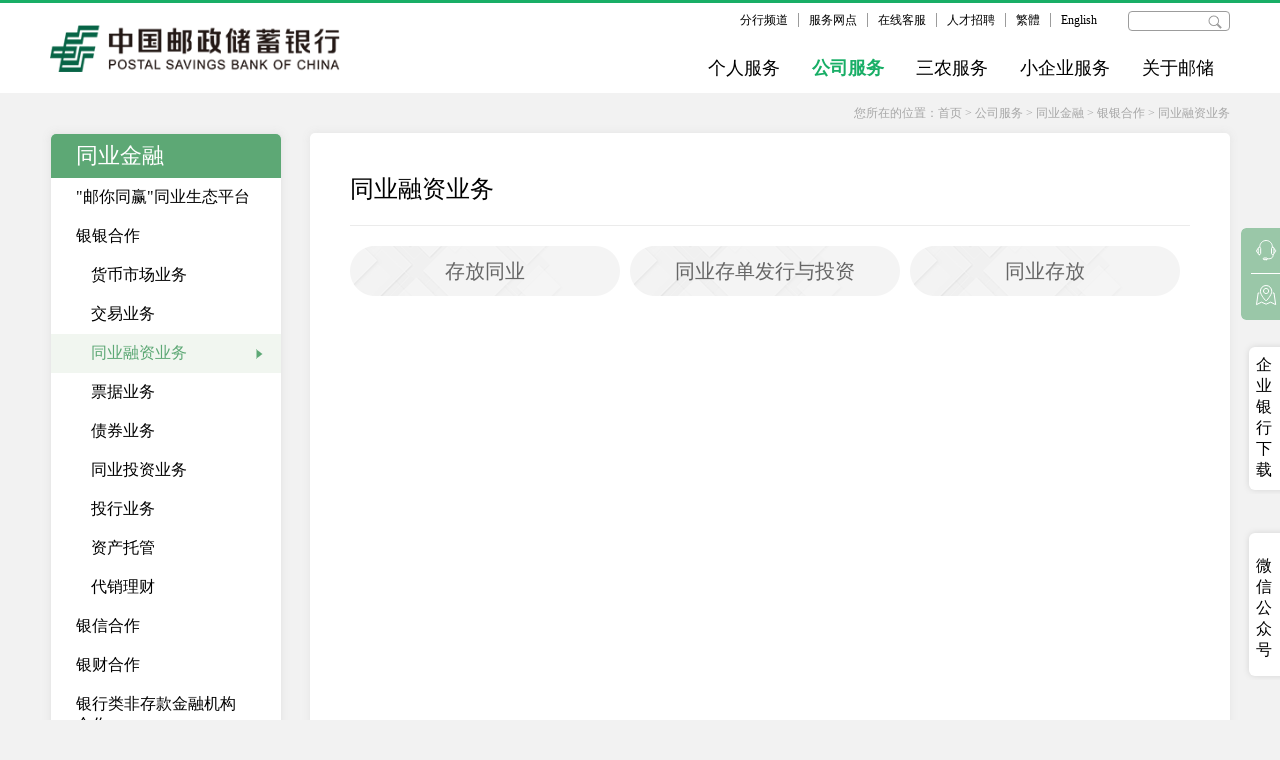

--- FILE ---
content_type: text/html
request_url: https://www.psbc.com/cn/gsfw/tyjr/yyhz/tyrzyw/
body_size: 15110
content:
<!DOCTYPE html>
<html lang="en">
<head>
<meta charset="UTF-8">
<meta name="viewport" content="width=device-width, initial-scale=1, user-scalable=no"/>
<title>同业融资业务_中国邮政储蓄银行</title>
<meta http-equiv="X-UA-Compatible" content="IE=11" /> 
<meta name="SiteName" content="中国邮政储蓄银行" />
<meta name="SiteDomain" content="www.psbc.com" />
<meta name="ColumnName" content="同业融资业务" />
<meta name="ColumnType" content="同业融资业务" />
<meta name="description" content="中国邮政储蓄银行" />
<script type="text/javascript" src="../../../../images/jquery.min.js"></script>
<script type="text/javascript" src="../../../../images/mobile_v2020.js"></script>

<link class="stylefile" rel="stylesheet" type="text/css" href="../../../../images/psbc_base_pc.css" />
<link class="stylefile" rel="stylesheet" type="text/css" href="../../../../images/psbc04_pc_v2020.css">

<link class="mobileStyle" rel="stylesheet" type="text/css" href="../../../../images/psbc_base_mobile.css" />
<link class="mobileStyle" rel="stylesheet" type="text/css" href="../../../../images/psbc04_mobile_v2020.css">
<link class="mobileStyle" rel="stylesheet" type="text/css" href="../../../../images/swiper.min_v2020.css">

<script type="text/javascript" src="../../../../images/jquery.SuperSlide.2.1.1.js"></script>
<script type="text/javascript" src="../../../../images/swiper.min_v2020.js"></script>
<script type="text/javascript" src="../../../../images/respond.src.js"></script>

<script type="text/javascript">
    var isPC = IsPC(); //获取是否为PC端
    if (isPC) {
        //如果是PC端加载PC的js和css
        $(".mobileStyle").remove();
        dynamicLoadJs("../../../../images/psbc_base_pc.js")
        dynamicLoadJs("../../../../images/psbc04_pc_v2020.js");
    } else {
        //如果是移动端加载移动端的js和css
        $(".stylefile").remove();
        dynamicLoadJs("../../../../images/psbc_base_mobile.js")
        dynamicLoadJs("../../../../images/psbc04_mobile_v2020.js");
    }
</script>
</head>

<body>
<!-- header start -->
<style>
.navDownGsfwList .gs_dzyh dl p {
    line-height: 25px;
}

.navDownGsfwList .cpfw dl p {
    line-height: 25px;
}

.navDownGsfwList li.cpfw div{
	/*margin-right: 25px;*/
	margin-right: 10px;
}


.navDownGrfw {
    /*width: 857px;*/
	
	width: 982px;
    height: auto;
    /* left: -233px; */
    right: 0px;
    padding: 15px 15px;
}

.navDownGrfw_l ul.navDown_grfwList {
  /*width: 715px;*/
    width: 840px;
    height: 174px;
    border-bottom: 1px solid #e7e7e7;
}

.navDown_grfwList li.gbfw {
    width: 117px;
    margin-right: 0;
}

.navDown_grfwList li.gbfw h3.kfyh {
    /*margin-top: 10px;
    padding-top: 4px;*/
     background-position:right 1px;
	margin-top: 0px;
    padding-top: 0px;
}

.kfyh2 {
	width: 112px!important;
}
.navDown_grfwList li.gbfw h3 {
    /*background: url(psbc_base_gbfw-.png) right 4px no-repeat;*/
}


.psbc_contentbox table tr td {
  padding:5px;
  text-align: center;
}

.psbc_contentbox table tr td span{
 text-align: center;
}

</style>

<script>
    var settings={"serviceurl":"https://s.psbc.com","wxcontent":"","wxcom":"中国邮政储蓄可追溯至1919 年开办的邮政储金业务.."};
    var ServiceUrl = "https://s.psbc.com";
  </script>
  <script src="/cn/images/trans_shift.js"></script> 
  <div class="psbc_header">
<div style="display: none;"><img src="/cn/images/psbc_hLogoMin_v2020.png" /></div>
    <div class="psbc_headerCont clear mobileNone">
        <div class="psbc_headerTop rl clear">
            <div class="fl">
                <a href="https://www.psbc.com/cn/fhpd/" target="_blank">分行频道</a>
                <a href="https://www.psbc.com/cn/common/fwwd/" target="_blank">服务网点</a>
                <a href="https://95580.psbc.com:9098/psbc_webchat/main" target="_blank" class="zxkfl">在线客服</a>
                <a href="https://www.psbc.com/cn/gyyc/rczp/" target="_blank">人才招聘</a>
                <a href="javascript:zh_tran('t');" id="fanti">繁體</a>
                <a href="javascript:zh_tran('s');" id="jianti" style="display: none;">简体</a>
                <a class="english" href="/en/" target="_blank">English</a>
            </div>
            <div class="psbc_header_searchBox rl">
                <label>
                    <input class="sr_text" type="text" id="sr_text" />
                    <input class="sr_btn" type="submit" value="" />
                </label>
            </div>
        </div>
        <div class="psbc_HeaderNav clear">
            <div class="psbc_headerL_logo fl">
               <a href="/cn/">
                    <img class="hlogo" src="/cn/images/psbc_hLogo_v2020.PNG" onerror="this.parentElement.parentElement.style.display='none';" />
                </a>
            </div>
            <ul class="psbc_headerR_list rl">
                <li class="navItem">
                    <a class="navTitle" href="https://www.psbc.com/cn/grfw/">个人服务</a>
                    <div class="header_navDown navDownGrfw clear">
                        <div class="navDownGrfw_l fl">
                            <ul class="navDown_grfwList clear">
                                <li class="tzlc">
                                    <dl>
                                        <!--<a href="https://www.psbc.com/cn/grfw/tzlc/">-->
                                            <h3>投资理财</h3>
                                        <!--</a>-->
                                        <!-- <p><a href="https://www.psbc.com/cn/grfw/tzlc/lc/">理财</a>|<a
                                                href="https://www.psbc.com/cn/grfw/tzlc/jj/">基金</a></p> -->
                                        <div class="clear hllzy">
                                            <p class="fl"><a href="https://www.psbc.com/cn/grfw/tzlc/lc/">理财</a></p>
                                            <p class="rl"><a href="https://www.psbc.com/cn/grfw/tzlc/bx/">保险</a></p>
                                            <p class="fl"><a href="https://www.psbc.com/cn/grfw/tzlc/jj/">基金</a></p>
                                            <p class="rl"><a href="https://www.psbc.com/cn/grfw/tzlc/gjs/">贵金属</a></p>
                                        </div>
                                        <p><a href="https://www.psbc.com/cn/grfw/tzlc/gz/">国债</a></p>
                                        <p><a href="https://www.psbc.com/cn/grfw/tzlc/zjcg/">资金存管</a></p>
                                        <p><a href="https://www.psbc.com/cn/grfw/tzlc/zcgljh/">资产管理计划</a></p>
                                        <p><a href="https://pbank.psbc.com/perbank/portalPersonProductManageQuery.gate">个人产品信息查询平台</a></p>
                                    </dl>
                                </li>
                                <li class="xyk">
                                    <dl>
                                        <a href="https://www.psbc.com/cn/grfw/xyk/">
                                            <h3>信用卡</h3>
                                        </a>
                                        <p><a href="https://www.psbc.com/cn/grfw/xyk/xykqjf/">信用卡全家福</a></p>
                                        <p><a href="https://www.psbc.com/cn/grfw/xyk/xykfq/">信用卡分期</a></p>
                                        <p><a href="https://www.psbc.com/cn/grfw/xyk/xykfw/">信用卡服务</a></p>
                                        <p><a href="https://www.psbc.com/cn/grfw/xyk/kjgn/">快捷功能</a></p>
                                        <!--<p><a href="https://shop.psbc.com/index.html">积分专区</a></p>-->
                                        <p><a href="https://ccwc.psbc.com/creditcard/smwarp/index.html#/pages/officialSite/index">积分专区</a></p>
                                    </dl>
                                </li>
                                <li class="yhk">
                                    <dl>
                                        <a href="https://www.psbc.com/cn/grfw/cdh/">
                                            <h3>借记卡及存贷汇</h3>
                                        </a>
                                        <p><a href="https://www.psbc.com/cn/grfw/yxk/">借记卡</a></p>
                                        <p><a href="https://www.psbc.com/cn/grfw/cdh/cxck/">个人存款</a></p>
                                        <p><a href="https://www.psbc.com/cn/grfw/cdh/xdfw/">信贷服务</a></p>
                                        <p><a href="https://www.psbc.com/cn/grfw/cdh/wh/">外汇</a></p>
                                        <p><a href="https://www.psbc.com/cn/grfw/cdh/zfjs/">支付结算</a></p> 
                                    </dl>
                                </li>
                                <li class="dzyh">
                                    <dl>
                                        <a href="https://www.psbc.com/cn/grfw/grdzyh/">
                                            <h3>个人电子银行</h3>
                                        </a>
                                        <p><a href="https://www.psbc.com/cn/grfw/grdzyh/sjyh/">个人手机银行</a></p>
                                        <p><a href="https://www.psbc.com/cn/grfw/grdzyh/grwy/">个人网银</a></p>
                                        <p><a href="https://www.psbc.com/cn/grfw/grdzyh/dhyh/">电话银行</a></p>
                                        <p><a href="https://www.psbc.com/cn/grfw/grdzyh/zzyh/">自助银行</a></p>
                                        <p><a href="https://www.psbc.com/cn/grfw/grdzyh/wxyh/">微信银行</a></p>
                                        <p><a href="https://www.psbc.com/cn/grfw/grdzyh/cxdxfw/">储蓄短信服务</a></p>
                                    </dl>
                                </li>


                                <!--<li class="gbfw">
                                    <dl>
                                        <a href="https://www.psbc.com/cn/grfw/gbfw/">
                                            <h3>贵宾服务</h3>
                                        </a>
                                        <p><a href="https://www.psbc.com/cn/grfw/gbfw/vipk_305/">VIP卡</a></p>
                                        <p><a href="https://www.psbc.com/cn/grfw/gbfw/zxfw/">专项服务</a></p>
                                        <p><a href="https://www.psbc.com/cn/grfw/gbfw/cfzx/">财富中心</a></p>
                                    </dl>

                                    <dl>
                                       <a href="https://www.psbc.com/cn/grfw/kfyh/">
                                            <h3 class="kfyh">开放银行</h3>
                                        </a>
                                        <p class="p1"><a href="https://www.psbc.com/cn/grfw/kfyh/fwkfpt/" target="_self">服务开放平台</a></p>
                                        
                                    </dl>
                                </li>-->


                               <li class="gbfw">
                                    <dl>
                                        <a href="https://www.psbc.com/cn/grfw/gbfw/">
                                            <h3>VIP客户服务</h3>
                                        </a>
                                        <p><a href="https://www.psbc.com/cn/grfw/gbfw/pjbz/">评级标准</a></p>
                                        <p><a href="https://www.psbc.com/cn/grfw/gbfw/lktj/">领卡条件</a></p>
                                        <p><a href="https://www.psbc.com/cn/grfw/gbfw/zfyh/">资费优惠</a></p>
										
										<p><a href="https://www.psbc.com/cn/grfw/gbfw/zzfw/">增值服务</a></p>
                                        <p><a href="https://www.psbc.com/cn/grfw/gbfw/khsc/">客户手册</a></p>
                                        <p><a href="https://www.psbc.com/cn/grfw/gbfw/cfzx/">财富中心</a></p>
                                    </dl>

                                    
                                </li>
								
								
								
				<li class="gbfw kfyh2">

				   <dl  style="margin-left: 20px;">
                                       <a href="https://www.psbc.com/cn/grfw/kfyh/">
                                            <h3 class="kfyh">开放银行</h3>
                                        </a>
                                        <p class="p1"><a href="https://www.psbc.com/cn/grfw/kfyh/fwkfpt/" target="_self">服务开放平台</a></p>
                                        
                                    </dl>

                                </li>


                            </ul>
                            <div class="navDown_grfwBot">
                                <!--<a href="https://www.psbc.com/cn/grfw/jrzx/">金融资讯</a>-->
                                <a href="https://www.psbc.com/cn/grfw/fwgg/">服务公告</a>
                                <a href="https://www.psbc.com/cn/grfw/yhhd/">优惠活动</a>
                                <a href="https://www.psbc.com/cn/grfw/ycdjt/">邮储大讲堂</a>
                                <a href="https://www.psbc.com/cn/grfw/cjwt/">常见问题</a>
                            </div>
                        </div>
                        <div class="navDownGrfw_R rl">
                            <a href="">
                                <img src="/cn/images/psbc_base_grfw.jpg" />
                            </a>
                        </div>
                    </div>
                </li>
                <li class="navItem">
                    <a class="navTitle" href="https://www.psbc.com/cn/gsfw/">公司服务</a>
                    <div class="header_navDown navDownGsfw">
                        <div class="navDownGsfw_l fl">
                            <ul class="navDownGsfwList clear">
                                <li class="gs_zhfw">
                                    <dl>
                                        <a href="https://www.psbc.com/cn/gsfw/zhfw/">
                                            <h3>账户服务</h3>
                                        </a>
                                        <p><a href="https://www.psbc.com/cn/gsfw/zhfw/dwjszhkl/">服务标准及流程</a></p>
                                        <p><a href="https://www.psbc.com/cn/gsfw/zhfw/bjkh/">便捷开户</a></p>
                                        <p><a href="https://corpebankq.psbc.com/#/BankpreAcc">预约办理</a></p>
                                        <p><a href="https://www.psbc.com/cn/gsfw/zhfw/yhxzh/">银行询证函</a></p>
                                    </dl>
                                </li>
                                <li class="cpfw">
                                    <dl>
                                        <a href="https://www.psbc.com/cn/gsfw/cpfw/">
                                            <h3>产品服务</h3>
                                        </a>
                                        <div class="fl">
                                            <p><a href="https://www.psbc.com/cn/gsfw/cpfw/gsck/">公司存款</a></p>
                                            <p><a href="https://www.psbc.com/cn/gsfw/cpfw/gsxd/">公司信贷</a></p>
                                            <!-- <p><a href="https://www.psbc.com/cn/gsfw/tyjr/">同业金融</a></p> -->
                                            <p><a href="https://www.psbc.com/cn/gsfw/cpfw/kjjr/">跨境金融</a></p>
                                            <p><a href="https://www.psbc.com/cn/gsfw/cpfw/gnmyrz/">国内贸易融资</a></p>
                                            <p><a href="https://www.psbc.com/cn/gsfw/cpfw/gs_zcgljh/">对公资产管理计划</a></p>
                                        </div>
                                        <div class="fl">
                                            <p><a href="https://www.psbc.com/cn/gsfw/cpfw/pjyw/">票据业务</a></p>
                                            <p><a href="https://www.psbc.com/cn/gsfw/cpfw/xjgl/">现金管理</a></p>
                                            <p><a href="https://www.psbc.com/cn/gsfw/cpfw/gslc/">公司理财</a></p>
                                        </div>
                                        <div class="fl">
                                            <p><a href="https://www.psbc.com/cn/gsfw/cpfw/tzyx/">投资银行</a></p>
                                            <p><a href="https://www.psbc.com/cn/gsfw/cpfw/gsjs/">公司结算</a></p>
                                            <p><a href="https://www.psbc.com/cn/gsfw/cpfw/zjcg_388/">资金存管</a></p>
                                            <p><a href="https://www.psbc.com/cn/gsfw/cpfw/gsbx/">公司保险</a></p>
                                        </div>
                                    </dl>
                                </li>
                                <li class="gs_dzyh">
                                    <dl>
                                        <a href="https://www.psbc.com/cn/gsfw/qydzyh/">
                                            <h3>企业电子银行</h3>
                                        </a>
                                        <p><a href="https://www.psbc.com/cn/gsfw/qydzyh/qywy/">企业网银</a></p>
                                        <p><a href="https://www.psbc.com/cn/gsfw/qydzyh/ycqyyh/">邮储企业银行</a></p>
                                        <p><a href="https://www.psbc.com/cn/gsfw/qydzyh/dhyh/">电话银行</a></p>
                                        <p><a href="https://www.psbc.com/cn/gsfw/qydzyh/zzyh/">自助银行</a></p>
                                        <p><a href="https://www.psbc.com/cn/gsfw/qydzyh/yqzl/">银企直联</a></p>
                                    </dl>
                                </li>
								<li class="gsfyzctg">
                                    <dl>
                                        <a href="https://www.psbc.com/cn/gsfw/gsfyzctg/">
                                            <h3>资产托管</h3>
                                        </a>
                                            <p><a href="https://www.psbc.com/cn/gsfw/gsfyzctg/tghjs/">托管行介绍</a></p>
                                            <p><a href="https://www.psbc.com/cn/gsfw/gsfyzctg/tgwy/">托管网银</a></p>
                                            <p><a href="https://www.psbc.com/cn/gsfw/gsfyzctg/xxpl/">信息披露</a></p>
                                            <p><a href="https://www.psbc.com/cn/gsfw/gsfyzctg/ywlx/">业务联系</a></p>
                                    </dl>
                                </li>
                                <li class="zzfw">
                                    <dl>
                                        <a href="https://www.psbc.com/cn/gsfw/zzfw/">
                                            <h3>增值服务</h3>
                                        </a>
                                        <p><a href="https://www.psbc.com/cn/gsfw/zzfw/jrfa/">金融方案</a></p>
                                        <!-- <p><a href="">金融工具</a></p> -->
                                        <p><a href="https://www.psbc.com/cn/gsfw/zzfw/ywzn/">业务指南</a></p>
                                    </dl>
                                    <dl style="margin-top: 5px;">
                                        <a href="https://www.psbc.com/cn/gsfw/tyjr/">
                                            <h3>同业金融</h3>
                                        </a>
                                    </dl>

                                  <dl style="margin-top: 5px;">
                                        <a href="https://www.psbc.com/cn/gsfw/jgjr/">
                                            <h3>机构金融</h3>
                                        </a>
                                    </dl>
                                </li>
                           
                              
                            </ul>
                            <div class="navDownGsfwBot">
                                <a href="https://www.psbc.com/cn/gsfw/ppfw/">品牌服务</a>
                                <!-- <a href="">金融资讯</a> -->
                                <!-- <a href="">服务公告</a> -->
                                <!-- <a href="">优惠活动</a> -->
                                <a href="https://www.psbc.com/cn/gsfw/cjwt_413/">常见问题</a>
                                <!--<a href="https://www.psbc.com/cn/gsfw/cpfw/gslc/gslccs/">公司理财</a>-->
                            </div>
                        </div>
                        <div class="navDownGsfw_R rl">
                            <a href="https://www.psbc.com/cn/gsfw/tyjr/">
                                <img src="/cn/images/psbc_base_gsfw03.jpg" />
                            </a>
                        </div>
                    </div>
                </li>
                <li class="navItem">
                    <a class="navTitle" href="https://www.psbc.com/cn/snfw/">三农服务</a>
                    <div class="header_navDown navDownSnfw">
                        <div class="navDownSnfw_l fl">
                            <ul class="navDownSnfwList clear">
                                <li class="snfw">
                                    <dl>
                                        <a href="https://www.psbc.com/cn/snfw/">
                                            <h3>三农服务</h3>
                                        </a>
                                        <div class="snfwghgs">

                                            <p class="wsthpe"><a href="https://www.psbc.com/cn/snfw/sngrfw/wdt/">极速贷</a></p>
                                            <!--<p ><a href="https://www.psbc.com/cn/snfw/sngrfw/ndt/">邮惠付</a></p>-->
                                            <p class="wsthpe"><a href="https://www.psbc.com/cn/snfw/sngrfw/zdt/">信用户贷款</a></p>
                                            <!--<p><a href="https://www.psbc.com/cn/snfw/sndgfw/nycyldk/">产业链经营贷款</a></p>-->
                                            <p class="wsthpe"><a href="https://www.psbc.com/cn/snfw/sngrfw/sdt/">产业贷</a></p>
                                           <!-- <p><a href="https://www.psbc.com/cn/snfw/sndgfw/nyzyhzsdk/">农业专业合作社贷款</a></p>-->
                                        </div>
                                    </dl>
                                  <!--  <dl class="snzx qutecp" style="margin-top: 10px;">
                                        <a href="https://www.psbc.com/cn/snfw/sngrfw/dqtscp/">
                                            <h3>地区特色产品</h3>
                                        </a>
                                    </dl>-->
                                    <dl class="snzx ywjlp" style="margin-top: 10px;">
                                        <a href="https://www.psbc.com/cn/snfw/snywjlxcp/">
                                            <h3>三农金融宣传片</h3>
                                        </a>
                                    </dl>
                                </li>
                                <li class="snfw_sj">
                                    <dl class="snzx">
                                        <a href="https://www.psbc.com/cn/snfw/snzx/">
                                            <h3>三农资讯</h3>
                                        </a>
                                        <p>聚焦邮储三农最新动态，发布最新农业资讯，全方位解读热点农业政策。</p>
                                    </dl>
                                    <dl class="fpgs">
                                        <a href="https://www.psbc.com/cn/snfw/fpgs/">
                                            <h3>乡村振兴故事</h3>
                                        </a>
                                        <p>镜头视角全景再现邮储扶贫事业点点滴滴，以影像记录邮储扶贫中的每一个坚实脚步。</p>
                                    </dl>
                                </li>
                                <li class="dkbl">
                                    <p>我要贷款快捷办理</p>
                                    <a href="https://www.psbc.com/cn/snfw/wydk/"><img src="/cn/images/psbc_base_navEWM.png" /></a>
                                </li>
                            </ul>
                        </div>
                        <div class="navDownSnfw_R rl">
                            <a href="">
                                <!-- <img src="/cn/images/psbc_snRimg_v2020.jpg" /> -->
                                 <img src="/cn/images/psbc_snRimg2_v2020.jpg" />
                            </a>
                        </div>
                    </div>
                </li>
                <li class="navItem">
                    <a class="navTitle" href="https://www.psbc.com/cn/xqyfw/">小企业服务</a>
                    <div class="header_navDown navDownXwfw">
                        <div class="navDownXwfw_l fl">
                            <ul class="navDownXwfwList clear">
                                <li class="xwfw">
                                    <dl class="xwqyzs">
                                        <a href="https://www.psbc.com/cn/xqyfw/xwqyzs/">
                                            <h3>小微企业运行指数</h3>
                                        </a>
                                    </dl>
                                    <!-- <dl class="xwzx">
                                        <a href="">
                                            <h3>小微资讯</h3>
                                        </a>
                                    </dl> -->
                                    <dl class="xwczgs">
                                        <a href="https://www.psbc.com/cn/xqyfw/xwqyczgs/">
                                            <h3>小微金融成长故事</h3>
                                        </a>
                                    </dl>
                                    <dl class="xwczgs xqyjlp">
                                        <a href="https://www.psbc.com/cn/xqyfw/xqyjrywjlxcp/">
                                            <h3>小微金融宣传片</h3>
                                        </a>
                                    </dl>
                                </li>
                                <li class="xw_xdcp">
                                    <dl>
                                        <a href="https://www.psbc.com/cn/xqyfw/xqyxdcp/">
                                            <h3>小企业信贷产品</h3>
                                        </a>
                                        <p><a href="https://www.psbc.com/cn/xqyfw/xqyxdcp/xwyd/">邮易贷-小微易贷</a></p>
                                        <p><a href="https://www.psbc.com/cn/xqyfw/xqyxdcp/kcxqydk/">科创小企业贷款</a></p>
                                        <p><a href="https://www.psbc.com/cn/xqyfw/xqyxdcp/ybxqydk/">一般小企业贷款</a></p>
                                        <p><a href="https://www.psbc.com/cn/xqyfw/xqyxdcp/tsxqydk/">特色小企业贷款</a></p>
                                    </dl>
                                </li>
                                <li class="dkbl">
                                    <p>小微贷款快捷办理</p>
                                    <a href="javascript:;"><img src="/cn/images/psbc_base_navEWM_xqy.png" /></a>
                                </li>


<style>
								
.navDownXwfw {
    width: 658px;
    height: 194px;
    /* left: 72px; */
    right: 0px;
    padding: 15px 15px;
	
	border:0px solid #333;
}

.navDownXwfw_l ul.navDownXwfwList {
    width: 500px;
    height: 165px;
    border-bottom: 1px solid #e7e7e7;
    margin-left: 10px;
	border:0px solid #333;
}
								
.navDownXwfwList li.dkbl {
    width: 141px;
    font-size: 0;
	margin-left: 20px;
}

.navDownXwfwList li.dkbl img {
    width: 141px;
    height: 143px;
    margin-top: 10px;
}

.navDownXwfwList li.dkbl p {
    font-size: 16px;
    color: #18ae66;
    line-height: 21px;
    background: none;
    padding-left: 0;
}
								
</style>
                            </ul>
                            <div class="navDownXwfwBot">
                                <!-- <a href="https://www.psbc.com/cn/xqyfw/xqyjrywjlxcp/">小企业金融业务宣传片</a> -->
                            </div>
                        </div>
                        <div class="navDownXwfw_R rl">
                            <a href="">
                                <img src="/cn/images/psbc_base_xwfw_03.png" />
                            </a>
                        </div>
                    </div>
                </li>
                <li class="navItem">
                    <a class="navTitle" href="https://www.psbc.com/cn/gyyc/">关于邮储</a>
                    <div class="header_navDown navDownGyyc">
                        <div class="navDownGyyc_l fl">
                            <ul class="navDownGyycList clear">
                                <li class="ycfm">
                                    <dl>
                                        <a href="https://www.psbc.com/cn/gyyc/ycfm/">
                                            <h3>邮储风貌</h3>
                                        </a>
                                        <div class="fl">
                                            <p><a href="https://www.psbc.com/cn/gyyc/ycfm/gyyc/">邮储简介</a></p>
                                            <p><a href="https://www.psbc.com/cn/gyyc/ycfm/ycdt/">邮储新闻</a></p>
                                            <p><a href="https://www.psbc.com/cn/gyyc/ycfm/djgz/">党建工作</a></p>
					    <p><a href="https://www.psbc.com/cn/gyyc/ycfm/ppzc/yagy/"  class="zxkfl">邮爱公益</a></p> 
                                            <!-- <p><a href="https://www.psbc.com/cn/gyyc/ycfm/zgwh/">职工文化</a></p>
                                            <p><a href="https://www.psbc.com/cn/gyyc/ycfm/spzq/">视频专区</a></p> -->
                                            <!-- <p><a href="https://www.psbc.com/cn/gyyc/ycfm/zgwh/ycyx/">邮储影像</a></p> -->
                                            <!-- <p><a href="https://www.psbc.com/cn/gyyc/ycfm/ppzc/yagy/"  class="zxkfl">邮爱公益</a></p> -->
                                        </div>
                                        <div class="fl">
                                            <p><a href="https://www.psbc.com/cn/gyyc/ycfm/zgwh/">职工文化</a></p>
                                            <p><a href="https://www.psbc.com/cn/gyyc/ycfm/spzq/">视频专区</a></p>
                                            <p><a href="https://www.psbc.com/cn/gyyc/ycfm/ppzc/">品牌之窗</a></p>
                                            <p><a href="https://www.psbc.com/cn/gyyc/ycfm/qywh/">企业文化</a></p>
                                            <!-- <p><a href="https://www.psbc.com/cn/gyyc/ckbx/">存款保险</a></p> -->
                                            <!-- <p><a href="https://www.psbc.com/cn/gyyc/cgxx/">采购信息</a></p> -->
                                            <!-- <p><a href="https://www.psbc.com/cn/gyyc/rczp/">人才招聘</a></p> -->
                                        </div>
                                    </dl>
                                </li>
                                <li class="tzgx">
                                    <dl>
                                        <a href="https://www.psbc.com/cn/gyyc/tzzgx/">
                                            <h3>投资者关系</h3>
                                        </a>
                                        <div class="fl">
                                            <p><a href="https://www.psbc.com/cn/gyyc/tzzgx/tzjz/">投资价值</a></p>
                                            <p><a href="https://www.psbc.com/cn/gyyc/tzzgx/gsgg/">公司公告</a></p>
                                            <p><a href="https://www.psbc.com/cn/gyyc/tzzgx/gszl/">公司治理</a></p>
                                            <p><a href="https://www.psbc.com/cn/gyyc/tzzgx/cwxx/">财务信息</a></p>
                                            <!--<p><a href="">投资者约见</a></p>-->
                                        </div>
                                        <div class="fl">
                                            <p><a href="https://www.psbc.com/cn/gyyc/tzzgx/jgzb/">监管资本</a></p>
                                            <p><a href="https://www.psbc.com/cn/gyyc/tzzgx/qyshzr/">企业社会责任</a></p>
                                            <p><a href="https://www.psbc.com/cn/gyyc/tzzgx/gstj/">公司推介</a></p>
                                            <p><a href="https://www.psbc.com/cn/gyyc/tzzgx/tzzfw/">投资者服务</a></p>
                                        </div>
                                    </dl>
                                </li>
                                <li class="fzjg">
                                    <dl>
                                        <a href="https://www.psbc.com/cn/fhpd/">
                                            <h3>分行频道</h3>
                                        </a>
                                        <!-- <p><a href="">VIP卡</a></p> -->
                                        <!-- <p><a href="https://www.psbc.com/cn/grfw/gbfw/zxfw/">专项服务</a></p> -->
                                    </dl>
                                    <dl class="rczpdl rczp" style="margin-top:10px">
                                        <a href="https://www.psbc.com/cn/gyyc/rczp/">
                                            <h3>人才招聘</h3>
                                        </a>
                                    </dl>
                                    <dl class="rczpdl ckbx" style="margin-top:10px">
                                        <a href="https://www.psbc.com/cn/gyyc/ckbx/">
                                            <h3>存款保险</h3>
                                        </a>
                                    </dl>

                                   <dl class="rczpdl zwsm" style="margin-top:10px">
                                        <a href="https://www.psbc.com/cn/gyyc/qybzzwsm/">
                                            <h3>企业标准自我声明</h3>
                                        </a>
                                    </dl>


                                  <!--  <dl class="rczpdl cgxx" style="margin-top:10px">
                                        <a href="https://www.psbc.com/cn/gyyc/cgxx/">
                                            <h3>采购信息</h3>
                                        </a>
                                    </dl> -->
                                </li>
                            </ul>
                        </div>
                        <div class="navDownGyyc_R rl">
                            <a href="https://www.psbc.com/cn/gyyc/ycfm/gyyc/">
                                <img src="/cn/images/psbc_base_gyyc.jpg" />
                            </a>
                        </div>
                    </div>
                </li>
            </ul>
        </div>
    </div>
    <div class="psbc_headerCont pcNone clear">
        <a class="headerLogo fl" href="/cn/">
            <img src="/cn/images/psbc_mobile_base_logo.png" onerror="this.parentElement.parentElement.style.display='none';" />
        </a>
        <a class="navMore rl" href="javascript:void (0)">
            <img src="/cn/images/psbc_base_more_mobilev2020.png" />
        </a>
        <a class="navClose rl" href="javascript:void (0)">
            <img src="/cn/images/psbc_base_navClose_mobileV2020.png" />
        </a>
        <div class="navListCont">
            <div class="navListTop">
                <div class="psbc_header_searchBox">
                    <label>
                        <input class="sr_text" type="text" id="sr_text2" />
                        <input class="sr_btn" type="submit" value="" />
                    </label>
                </div>
            </div>
            <ul class="navList">
                <li>
                    <a href="https://www.psbc.com/cn/grfw/" class="itemLink">个人服务</a>
                    <a href="javascript:void(0)" class="itemTitle" ></a>
                    <div>
                        <dl>
                            <dd><a href="https://www.psbc.com/cn/grfw/tzlc/">投资理财</a></dd>
                            <dd><a href="https://www.psbc.com/cn/grfw/xyk/">信用卡</a></dd>
                            <dd><a href="https://www.psbc.com/cn/grfw/yxk/">借记卡</a></dd>
                            <dd><a href="https://www.psbc.com/cn/grfw/cdh/">存贷汇</a></dd>
                            <dd><a href="https://www.psbc.com/cn/grfw/grdzyh/">个人电子银行</a></dd>
                            <dd><a href="https://www.psbc.com/cn/grfw/gbfw/">贵宾服务</a></dd>
                            <dd><a href="https://www.psbc.com/cn/grfw/kfyh/">开放银行</a></dd>
                            <!--<dd><a href="https://www.psbc.com/cn/grfw/jrzx/">金融资讯</a></dd>-->
                            <dd><a href="https://www.psbc.com/cn/grfw/fwgg/">服务公告</a></dd>
                            <dd><a href="https://www.psbc.com/cn/grfw/yhhd/">优惠活动</a></dd>
                            <dd><a href="https://www.psbc.com/cn/grfw/ycdjt/">邮储大讲堂</a></dd>
                            <dd><a href="https://www.psbc.com/cn/grfw/cjwt/">常见问题</a></dd>
                        </dl>
                    </div>
                </li>
                <li>
                    <a href="https://www.psbc.com/cn/gsfw/" class="itemLink">公司服务</a>
                    <a href="javascript:void(0)" class="itemTitle" ></a>
                    <div>
                        <dl>
                            <!-- <dd><a href="https://www.psbc.com/cn/gsfw/zhfw/">账户服务</a></dd> -->
                            <dd><a href="https://www.psbc.com/cn/gsfw/cpfw/">产品服务</a></dd>
                            <dd><a href="https://www.psbc.com/cn/gsfw/qydzyh/">企业电子银行</a></dd>
							<dd><a href="https://www.psbc.com/cn/gsfw/gsfyzctg/">资产托管</a></dd>
                            <dd><a href="https://www.psbc.com/cn/gsfw/zzfw/">增值服务</a></dd>
                            <dd><a href="https://www.psbc.com/cn/gsfw/tyjr/">同业金融</a></dd>
                            <dd><a href="https://www.psbc.com/cn/gsfw/jgjr/">机构金融</a></dd>
                            <dd><a href="https://www.psbc.com/cn/gsfw/ppfw/">品牌服务</a></dd>
                            <dd><a href="https://www.psbc.com/cn/gsfw/cjwt_413/">常见问题</a></dd>
                        </dl>
                    </div>
                </li>
                <li>
                    <a href="https://www.psbc.com/cn/snfw/" class="itemLink">三农服务</a>
                    <a href="javascript:void(0)" class="itemTitle" ></a>
                    <div>
                        <dl>
                            <!-- <dd><a href="https://www.psbc.com/cn/snfw/">三农服务</a></dd> -->
                            <dd><a href="https://www.psbc.com/cn/snfw/sngrfw/">三农个人业务</a></dd>
                            <!--<dd><a href="https://www.psbc.com/cn/snfw/sndgfw/">三农特色业务</a></dd>-->
                            <dd><a href="https://www.psbc.com/cn/snfw/snzx/">三农资讯</a></dd>
                            <dd><a href="https://www.psbc.com/cn/snfw/fpgs/">乡村振兴故事</a></dd>
                            <dd><a href="https://www.psbc.com/cn/snfw/sngrfw/dqtscp/">地区特色产品</a></dd>
                            <dd><a href="https://www.psbc.com/cn/snfw/snywjlxcp/">三农金融宣传片</a></dd>
                        </dl>
                    </div>
                </li>
                <li>
                    <a href="https://www.psbc.com/cn/xqyfw/" class="itemLink">小企业服务</a>
                    <a href="javascript:void(0)" class="itemTitle" ></a>
                    <div>
                        <dl>
                            <dd><a href="https://www.psbc.com/cn/xqyfw/xwqyzs/">小微企业运行指数</a></dd>
                            <dd><a href="https://www.psbc.com/cn/xqyfw/xwqyczgs/">小微金融成长故事</a></dd>
                            <dd><a href="https://www.psbc.com/cn/xqyfw/xqyjrywjlxcp/">小企业金融业务宣传片</a></dd>
                            <dd><a href="https://www.psbc.com/cn/xqyfw/xqyxdcp/">小企业信贷产品</a></dd>
                        </dl>
                    </div>
                </li>
                <li>
                    <a href="https://www.psbc.com/cn/gyyc/" class="itemLink">关于邮储</a>
                    <a href="javascript:void(0)" class="itemTitle" ></a>
                    <div>
                        <dl>
                            <dd><a href="https://www.psbc.com/cn/gyyc/ycfm/">邮储风貌</a></dd>
                            <dd><a href="https://www.psbc.com/cn/gyyc/tzzgx/">投资者关系</a></dd>
                            <dd><a href="https://www.psbc.com/cn/fhpd/">分行频道</a></dd>
                            <dd><a href="https://www.psbc.com/cn/gyyc/rczp/">人才招聘</a></dd>
                            <dd><a href="https://www.psbc.com/cn/gyyc/ckbx/">存款保险</a></dd>
                           <!-- <dd><a href="https://www.psbc.com/cn/gyyc/cgxx/">采购信息</a></dd>  -->
                        </dl>
                    </div>
                </li>
                <li><a href="https://www.psbc.com/cn/fhpd/" class="itemLink">分行频道</a></li>
                <li><a href="/en/" class="itemLink">英文版</a></li>
                <!-- <li><a href="" class="itemLink">英文版</a></li> -->
            </ul>
            <a class="navDownApp" href="http://phone.psbc.com">手机银行下载<i></i></a>
        </div>
    </div>
  </div>
  
  
  <script>
    $(function(){
        
        //搜索
        $(".sr_btn").click(function(){
        if($("#sr_text").val() != ''){
            localStorage.searchVal = $(".sr_text").val();
        }else{
            localStorage.searchVal = $("#sr_text2").val();
        }
            window.location.href = "/cn/common/search/";
        })
  
    })
  </script>

<script>
  document.addEventListener("DOMContentLoaded", function () {
    // 判断URL是否包含uesweb
    var hasUesweb = window.location.href.indexOf("uepsXYDMHWZXTweb") !== -1;

    // 判断是否是iOS端
    var ua = navigator.userAgent || navigator.vendor || window.opera;
    var isIOS = /iPhone|iPad|iPod/i.test(ua);

    if (hasUesweb && isIOS) {
      var logoDiv = document.querySelector(".headerLogo.fl");
      if (logoDiv) {
        logoDiv.style.display = "none";
      }
    }
  });
</script>
<!-- header end -->
<!-- content start -->
<!--
<div class="psbc_colbanner mobileNone"><img src="" alt="" /></div>
<div class="psbc_colbanner pcNone"><img src="" alt="" /></div>
-->
<div class="psbc_layout psbc_location">您所在的位置：<a href="../../../../" target="_self" title="首页" class="CurrChnlCls">首页</a>&nbsp;>&nbsp;<a href="../../../" target="_self" title="公司服务" class="CurrChnlCls">公司服务</a>&nbsp;>&nbsp;<a href="../../" target="_self" title="同业金融" class="CurrChnlCls">同业金融</a>&nbsp;>&nbsp;<a href="../" target="_self" title="银银合作" class="CurrChnlCls">银银合作</a>&nbsp;>&nbsp;<a href="./" target="_self" title="同业融资业务" class="CurrChnlCls">同业融资业务</a></div>
<div class="psbc_layout">
    <div class="psbc_main_left mobileNone">
        <div class="nav_title">同业金融</div>
        <div class="nav_list">
            <ul>
                
                <li class="parentLi ">
                  <!--../../ynty/-->
                    <a href="../../ynty/" class="parentLiA">"邮你同赢"同业生态平台</a>
                    <ul class="parentFirstUl">
                      
                    </ul>
                </li>
                
                <li class="parentLi parentOn">
                  <!--../-->
                    <a href="../" class="parentLiA">银银合作</a>
                    <ul class="parentFirstUl">
                      
                      <li class="">
                        <a href='../hbscyw/' class="">货币市场业务</a>
                        <ul class="parentSecUl">
                            
                        </ul>
                      </li>
                    
                      <li class="">
                        <a href='../jyyw/' class="">交易业务</a>
                        <ul class="parentSecUl">
                            
                        </ul>
                      </li>
                    
                      <li class="parentchildON">
                        <a href='./' class="cur">同业融资业务</a>
                        <ul class="parentSecUl">
                            
                        </ul>
                      </li>
                    
                      <li class="">
                        <a href='../pjyw_595/' class="">票据业务</a>
                        <ul class="parentSecUl">
                            
                        </ul>
                      </li>
                    
                      <li class="">
                        <a href='../zqyw/' class="">债券业务</a>
                        <ul class="parentSecUl">
                            
                        </ul>
                      </li>
                    
                      <li class="">
                        <a href='../tytzyw/' class="">同业投资业务</a>
                        <ul class="parentSecUl">
                            
                        </ul>
                      </li>
                    
                      <li class="">
                        <a href='../txyw/' class="">投行业务</a>
                        <ul class="parentSecUl">
                            
                        </ul>
                      </li>
                    
                      <li class="">
                        <a href='../zctg/' class="">资产托管</a>
                        <ul class="parentSecUl">
                            
                        </ul>
                      </li>
                    
                      <li class="">
                        <a href='../dxlc/' class="">代销理财</a>
                        <ul class="parentSecUl">
                            
                        </ul>
                      </li>
                    
                    </ul>
                </li>
                
                <li class="parentLi ">
                  <!--../../yxhz/-->
                    <a href="../../yxhz/" class="parentLiA">银信合作</a>
                    <ul class="parentFirstUl">
                      
                      <li class="">
                        <a href='../../yxhz/hbscyw_624/' class="">货币市场业务</a>
                        <ul class="parentSecUl">
                            
                        </ul>
                      </li>
                    
                      <li class="">
                        <a href='../../yxhz/tytrzyw/' class="">同业投融资业务</a>
                        <ul class="parentSecUl">
                            
                        </ul>
                      </li>
                    
                      <li class="">
                        <a href='../../yxhz/zqyw_631/' class="">债券业务</a>
                        <ul class="parentSecUl">
                            
                        </ul>
                      </li>
                    
                    </ul>
                </li>
                
                <li class="parentLi ">
                  <!--../../ychz/-->
                    <a href="../../ychz/" class="parentLiA">银财合作</a>
                    <ul class="parentFirstUl">
                      
                      <li class="">
                        <a href='../../ychz/hbscyw_640/' class="">货币市场业务</a>
                        <ul class="parentSecUl">
                            
                        </ul>
                      </li>
                    
                      <li class="">
                        <a href='../../ychz/jyyw_643/' class="">交易业务</a>
                        <ul class="parentSecUl">
                            
                        </ul>
                      </li>
                    
                      <li class="">
                        <a href='../../ychz/zqyw_646/' class="">债券业务</a>
                        <ul class="parentSecUl">
                            
                        </ul>
                      </li>
                    
                      <li class="">
                        <a href='../../ychz/pjyw_649/' class="">票据业务</a>
                        <ul class="parentSecUl">
                            
                        </ul>
                      </li>
                    
                      <li class="parentchildON">
                        <a href='../../ychz/tyrzyw_654/' class="cur">同业融资业务</a>
                        <ul class="parentSecUl">
                            
                        </ul>
                      </li>
                    
                      <li class="">
                        <a href='../../ychz/txyw_659/' class="">投行业务</a>
                        <ul class="parentSecUl">
                            
                        </ul>
                      </li>
                    
                    </ul>
                </li>
                
                <li class="parentLi ">
                  <!--../../yxlfckjrjghz/-->
                    <a href="../../yxlfckjrjghz/" class="parentLiA">银行类非存款金融机构合作</a>
                    <ul class="parentFirstUl">
                      
                      <li class="">
                        <a href='../../yxlfckjrjghz/jrzcglgsywhz/' class="">金融资产管理公司业务合作</a>
                        <ul class="parentSecUl">
                            
                        </ul>
                      </li>
                    
                      <li class="">
                        <a href='../../yxlfckjrjghz/jrzlgsywhz/' class="">金融租赁公司业务合作</a>
                        <ul class="parentSecUl">
                            
                        </ul>
                      </li>
                    
                      <li class="">
                        <a href='../../yxlfckjrjghz/qcjrgsywhz/' class="">汽车金融公司业务合作</a>
                        <ul class="parentSecUl">
                            
                        </ul>
                      </li>
                    
                      <li class="">
                        <a href='../../yxlfckjrjghz/xfjrgsywhz/' class="">消费金融公司业务合作</a>
                        <ul class="parentSecUl">
                            
                        </ul>
                      </li>
                    
                    </ul>
                </li>
                
                <li class="parentLi ">
                  <!--../../yzhz/-->
                    <a href="../../yzhz/" class="parentLiA">银证合作</a>
                    <ul class="parentFirstUl">
                      
                      <li class="">
                        <a href='../../yzhz/hbscyw_707/' class="">货币市场业务</a>
                        <ul class="parentSecUl">
                            
                        </ul>
                      </li>
                    
                      <li class="">
                        <a href='../../yzhz/jyyw_710/' class="">交易业务</a>
                        <ul class="parentSecUl">
                            
                        </ul>
                      </li>
                    
                      <li class="">
                        <a href='../../yzhz/zqyw_712/' class="">债券业务</a>
                        <ul class="parentSecUl">
                            
                        </ul>
                      </li>
                    
                      <li class="">
                        <a href='../../yzhz/pjyw_716/' class="">票据业务</a>
                        <ul class="parentSecUl">
                            
                        </ul>
                      </li>
                    
                      <li class="">
                        <a href='../../yzhz/tytrzyw_720/' class="">同业投融资业务</a>
                        <ul class="parentSecUl">
                            
                        </ul>
                      </li>
                    
                      <li class="">
                        <a href='../../yzhz/zjcgyw/' class="">资金存管业务</a>
                        <ul class="parentSecUl">
                            
                        </ul>
                      </li>
                    
                      <li class="">
                        <a href='../../yzhz/txyw_730/' class="">投行业务</a>
                        <ul class="parentSecUl">
                            
                        </ul>
                      </li>
                    
                      <li class="">
                        <a href='../../yzhz/zctgyw/' class="">资产托管</a>
                        <ul class="parentSecUl">
                            
                        </ul>
                      </li>
                    
                    </ul>
                </li>
                
                <li class="parentLi ">
                  <!--../../yjhz/-->
                    <a href="../../yjhz/" class="parentLiA">银基合作</a>
                    <ul class="parentFirstUl">
                      
                      <li class="">
                        <a href='../../yjhz/hbscyw_738/' class="">货币市场业务</a>
                        <ul class="parentSecUl">
                            
                        </ul>
                      </li>
                    
                      <li class="">
                        <a href='../../yjhz/zqyw_740/' class="">债券业务</a>
                        <ul class="parentSecUl">
                            
                        </ul>
                      </li>
                    
                      <li class="">
                        <a href='../../yjhz/tytrzyw_742/' class="">同业投融资业务</a>
                        <ul class="parentSecUl">
                            
                        </ul>
                      </li>
                    
                      <li class="">
                        <a href='../../yjhz/pjyw_747/' class="">票据业务</a>
                        <ul class="parentSecUl">
                            
                        </ul>
                      </li>
                    
                      <li class="">
                        <a href='../../yjhz/txyw_753/' class="">投行业务</a>
                        <ul class="parentSecUl">
                            
                        </ul>
                      </li>
                    
                      <li class="">
                        <a href='../../yjhz/zctg_757/' class="">资产托管</a>
                        <ul class="parentSecUl">
                            
                        </ul>
                      </li>
                    
                    </ul>
                </li>
                
                <li class="parentLi ">
                  <!--../../yqhz/-->
                    <a href="../../yqhz/" class="parentLiA">银期合作</a>
                    <ul class="parentFirstUl">
                      
                      <li class="">
                        <a href='../../yqhz/cgyw/' class="">存管业务</a>
                        <ul class="parentSecUl">
                            
                        </ul>
                      </li>
                    
                      <li class="">
                        <a href='../../yqhz/zctg_765/' class="">资产托管</a>
                        <ul class="parentSecUl">
                            
                        </ul>
                      </li>
                    
                      <li class="">
                        <a href='../../yqhz/txyw_767/' class="">投行业务</a>
                        <ul class="parentSecUl">
                            
                        </ul>
                      </li>
                    
                      <li class="">
                        <a href='../../yqhz/qhzgcptg/' class="">期货资管产品托管</a>
                        <ul class="parentSecUl">
                            
                        </ul>
                      </li>
                    
                    </ul>
                </li>
                
                <li class="parentLi ">
                  <!--../../ybhz/-->
                    <a href="../../ybhz/" class="parentLiA">银保合作</a>
                    <ul class="parentFirstUl">
                      
                      <li class="">
                        <a href='../../ybhz/hbscyw_770/' class="">货币市场业务</a>
                        <ul class="parentSecUl">
                            
                        </ul>
                      </li>
                    
                      <li class="">
                        <a href='../../ybhz/jyyw_773/' class="">交易业务</a>
                        <ul class="parentSecUl">
                            
                        </ul>
                      </li>
                    
                      <li class="">
                        <a href='../../ybhz/zqyw_775/' class="">债券业务</a>
                        <ul class="parentSecUl">
                            
                        </ul>
                      </li>
                    
                      <li class="">
                        <a href='../../ybhz/tytrzyw_778/' class="">同业投融资业务</a>
                        <ul class="parentSecUl">
                            
                        </ul>
                      </li>
                    
                      <li class="">
                        <a href='../../ybhz/txyw_789/' class="">投行业务</a>
                        <ul class="parentSecUl">
                            
                        </ul>
                      </li>
                    
                      <li class="">
                        <a href='../../ybhz/zctgyw_791/' class="">资产托管</a>
                        <ul class="parentSecUl">
                            
                        </ul>
                      </li>
                    
                    </ul>
                </li>
                
                <li class="parentLi ">
                  <!--../../qtjrjg/-->
                    <a href="../../qtjrjg/" class="parentLiA">其他金融机构</a>
                    <ul class="parentFirstUl">
                      
                    </ul>
                </li>
                
                <li class="parentLi ">
                  <!--../../tylc_801/-->
                    <a href="../../tylc_801/" class="parentLiA">同业理财</a>
                    <ul class="parentFirstUl">
                      
                    </ul>
                </li>
                
                <li class="parentLi ">
                  <!--../../zctgyw_806/-->
                    <a href="../../zctgyw_806/" class="parentLiA">资产托管业务</a>
                    <ul class="parentFirstUl">
                      
                      <li class="">
                        <a href='../../zctgyw_806/gmjjtg_807/' class="">公募基金托管</a>
                        <ul class="parentSecUl">
                            
                        </ul>
                      </li>
                    
                      <li class="">
                        <a href='../../zctgyw_806/jjzhtg_808/' class="">基金专户托管</a>
                        <ul class="parentSecUl">
                            
                        </ul>
                      </li>
                    
                      <li class="">
                        <a href='../../zctgyw_806/yxlccptg_809/' class="">银行理财产品托管</a>
                        <ul class="parentSecUl">
                            
                        </ul>
                      </li>
                    
                      <li class="">
                        <a href='../../zctgyw_806/bxzjtg_810/' class="">保险资金托管</a>
                        <ul class="parentSecUl">
                            
                        </ul>
                      </li>
                    
                      <li class="">
                        <a href='../../zctgyw_806/bxzgtg_811/' class="">保险资管托管</a>
                        <ul class="parentSecUl">
                            
                        </ul>
                      </li>
                    
                      <li class="">
                        <a href='../../zctgyw_806/qszgcptg_812/' class="">券商资管产品托管</a>
                        <ul class="parentSecUl">
                            
                        </ul>
                      </li>
                    
                      <li class="">
                        <a href='../../zctgyw_806/xtcptg/' class="">信托产品托管</a>
                        <ul class="parentSecUl">
                            
                        </ul>
                      </li>
                    
                      <li class="">
                        <a href='../../zctgyw_806/qhzgcptg_814/' class="">期货资管产品托管</a>
                        <ul class="parentSecUl">
                            
                        </ul>
                      </li>
                    
                      <li class="">
                        <a href='../../zctgyw_806/smgqtzjjtg/' class="">私募股权投资基金（含产业基金）托管</a>
                        <ul class="parentSecUl">
                            
                        </ul>
                      </li>
                    
                    </ul>
                </li>
                
                <li class="parentLi ">
                  <!--../../tykhhzdt/-->
                    <a href="../../tykhhzdt/" class="parentLiA">同业客户合作动态</a>
                    <ul class="parentFirstUl">
                      
                    </ul>
                </li>
                
            </ul>
        </div>
    </div>
    <div class="psbc_main_left pcNone">
        <div class="nav_title active">同业金融<i></i></div>
        <div class="nav_list">
            <ul>
                
                <li class="parentLi ">
                  <!--../../ynty/-->
                    <a href="../../ynty/" class="parentLiA">"邮你同赢"同业生态平台</a>
                    <ul class="parentFirstUl">
                      
                    </ul>
                </li>
                
                <li class="parentLi parentOn">
                  <!--../-->
                    <a href="../" class="parentLiA">银银合作</a>
                    <ul class="parentFirstUl">
                      
                      <li class="">
                        <a href='../hbscyw/' class="">货币市场业务</a>
                        <ul class="parentSecUl">
                            
                        </ul>
                      </li>
                    
                      <li class="">
                        <a href='../jyyw/' class="">交易业务</a>
                        <ul class="parentSecUl">
                            
                        </ul>
                      </li>
                    
                      <li class="parentchildON">
                        <a href='./' class="cur">同业融资业务</a>
                        <ul class="parentSecUl">
                            
                        </ul>
                      </li>
                    
                      <li class="">
                        <a href='../pjyw_595/' class="">票据业务</a>
                        <ul class="parentSecUl">
                            
                        </ul>
                      </li>
                    
                      <li class="">
                        <a href='../zqyw/' class="">债券业务</a>
                        <ul class="parentSecUl">
                            
                        </ul>
                      </li>
                    
                      <li class="">
                        <a href='../tytzyw/' class="">同业投资业务</a>
                        <ul class="parentSecUl">
                            
                        </ul>
                      </li>
                    
                      <li class="">
                        <a href='../txyw/' class="">投行业务</a>
                        <ul class="parentSecUl">
                            
                        </ul>
                      </li>
                    
                      <li class="">
                        <a href='../zctg/' class="">资产托管</a>
                        <ul class="parentSecUl">
                            
                        </ul>
                      </li>
                    
                      <li class="">
                        <a href='../dxlc/' class="">代销理财</a>
                        <ul class="parentSecUl">
                            
                        </ul>
                      </li>
                    
                    </ul>
                </li>
                
                <li class="parentLi ">
                  <!--../../yxhz/-->
                    <a href="../../yxhz/" class="parentLiA">银信合作</a>
                    <ul class="parentFirstUl">
                      
                      <li class="">
                        <a href='../../yxhz/hbscyw_624/' class="">货币市场业务</a>
                        <ul class="parentSecUl">
                            
                        </ul>
                      </li>
                    
                      <li class="">
                        <a href='../../yxhz/tytrzyw/' class="">同业投融资业务</a>
                        <ul class="parentSecUl">
                            
                        </ul>
                      </li>
                    
                      <li class="">
                        <a href='../../yxhz/zqyw_631/' class="">债券业务</a>
                        <ul class="parentSecUl">
                            
                        </ul>
                      </li>
                    
                    </ul>
                </li>
                
                <li class="parentLi ">
                  <!--../../ychz/-->
                    <a href="../../ychz/" class="parentLiA">银财合作</a>
                    <ul class="parentFirstUl">
                      
                      <li class="">
                        <a href='../../ychz/hbscyw_640/' class="">货币市场业务</a>
                        <ul class="parentSecUl">
                            
                        </ul>
                      </li>
                    
                      <li class="">
                        <a href='../../ychz/jyyw_643/' class="">交易业务</a>
                        <ul class="parentSecUl">
                            
                        </ul>
                      </li>
                    
                      <li class="">
                        <a href='../../ychz/zqyw_646/' class="">债券业务</a>
                        <ul class="parentSecUl">
                            
                        </ul>
                      </li>
                    
                      <li class="">
                        <a href='../../ychz/pjyw_649/' class="">票据业务</a>
                        <ul class="parentSecUl">
                            
                        </ul>
                      </li>
                    
                      <li class="parentchildON">
                        <a href='../../ychz/tyrzyw_654/' class="cur">同业融资业务</a>
                        <ul class="parentSecUl">
                            
                        </ul>
                      </li>
                    
                      <li class="">
                        <a href='../../ychz/txyw_659/' class="">投行业务</a>
                        <ul class="parentSecUl">
                            
                        </ul>
                      </li>
                    
                    </ul>
                </li>
                
                <li class="parentLi ">
                  <!--../../yxlfckjrjghz/-->
                    <a href="../../yxlfckjrjghz/" class="parentLiA">银行类非存款金融机构合作</a>
                    <ul class="parentFirstUl">
                      
                      <li class="">
                        <a href='../../yxlfckjrjghz/jrzcglgsywhz/' class="">金融资产管理公司业务合作</a>
                        <ul class="parentSecUl">
                            
                        </ul>
                      </li>
                    
                      <li class="">
                        <a href='../../yxlfckjrjghz/jrzlgsywhz/' class="">金融租赁公司业务合作</a>
                        <ul class="parentSecUl">
                            
                        </ul>
                      </li>
                    
                      <li class="">
                        <a href='../../yxlfckjrjghz/qcjrgsywhz/' class="">汽车金融公司业务合作</a>
                        <ul class="parentSecUl">
                            
                        </ul>
                      </li>
                    
                      <li class="">
                        <a href='../../yxlfckjrjghz/xfjrgsywhz/' class="">消费金融公司业务合作</a>
                        <ul class="parentSecUl">
                            
                        </ul>
                      </li>
                    
                    </ul>
                </li>
                
                <li class="parentLi ">
                  <!--../../yzhz/-->
                    <a href="../../yzhz/" class="parentLiA">银证合作</a>
                    <ul class="parentFirstUl">
                      
                      <li class="">
                        <a href='../../yzhz/hbscyw_707/' class="">货币市场业务</a>
                        <ul class="parentSecUl">
                            
                        </ul>
                      </li>
                    
                      <li class="">
                        <a href='../../yzhz/jyyw_710/' class="">交易业务</a>
                        <ul class="parentSecUl">
                            
                        </ul>
                      </li>
                    
                      <li class="">
                        <a href='../../yzhz/zqyw_712/' class="">债券业务</a>
                        <ul class="parentSecUl">
                            
                        </ul>
                      </li>
                    
                      <li class="">
                        <a href='../../yzhz/pjyw_716/' class="">票据业务</a>
                        <ul class="parentSecUl">
                            
                        </ul>
                      </li>
                    
                      <li class="">
                        <a href='../../yzhz/tytrzyw_720/' class="">同业投融资业务</a>
                        <ul class="parentSecUl">
                            
                        </ul>
                      </li>
                    
                      <li class="">
                        <a href='../../yzhz/zjcgyw/' class="">资金存管业务</a>
                        <ul class="parentSecUl">
                            
                        </ul>
                      </li>
                    
                      <li class="">
                        <a href='../../yzhz/txyw_730/' class="">投行业务</a>
                        <ul class="parentSecUl">
                            
                        </ul>
                      </li>
                    
                      <li class="">
                        <a href='../../yzhz/zctgyw/' class="">资产托管</a>
                        <ul class="parentSecUl">
                            
                        </ul>
                      </li>
                    
                    </ul>
                </li>
                
                <li class="parentLi ">
                  <!--../../yjhz/-->
                    <a href="../../yjhz/" class="parentLiA">银基合作</a>
                    <ul class="parentFirstUl">
                      
                      <li class="">
                        <a href='../../yjhz/hbscyw_738/' class="">货币市场业务</a>
                        <ul class="parentSecUl">
                            
                        </ul>
                      </li>
                    
                      <li class="">
                        <a href='../../yjhz/zqyw_740/' class="">债券业务</a>
                        <ul class="parentSecUl">
                            
                        </ul>
                      </li>
                    
                      <li class="">
                        <a href='../../yjhz/tytrzyw_742/' class="">同业投融资业务</a>
                        <ul class="parentSecUl">
                            
                        </ul>
                      </li>
                    
                      <li class="">
                        <a href='../../yjhz/pjyw_747/' class="">票据业务</a>
                        <ul class="parentSecUl">
                            
                        </ul>
                      </li>
                    
                      <li class="">
                        <a href='../../yjhz/txyw_753/' class="">投行业务</a>
                        <ul class="parentSecUl">
                            
                        </ul>
                      </li>
                    
                      <li class="">
                        <a href='../../yjhz/zctg_757/' class="">资产托管</a>
                        <ul class="parentSecUl">
                            
                        </ul>
                      </li>
                    
                    </ul>
                </li>
                
                <li class="parentLi ">
                  <!--../../yqhz/-->
                    <a href="../../yqhz/" class="parentLiA">银期合作</a>
                    <ul class="parentFirstUl">
                      
                      <li class="">
                        <a href='../../yqhz/cgyw/' class="">存管业务</a>
                        <ul class="parentSecUl">
                            
                        </ul>
                      </li>
                    
                      <li class="">
                        <a href='../../yqhz/zctg_765/' class="">资产托管</a>
                        <ul class="parentSecUl">
                            
                        </ul>
                      </li>
                    
                      <li class="">
                        <a href='../../yqhz/txyw_767/' class="">投行业务</a>
                        <ul class="parentSecUl">
                            
                        </ul>
                      </li>
                    
                      <li class="">
                        <a href='../../yqhz/qhzgcptg/' class="">期货资管产品托管</a>
                        <ul class="parentSecUl">
                            
                        </ul>
                      </li>
                    
                    </ul>
                </li>
                
                <li class="parentLi ">
                  <!--../../ybhz/-->
                    <a href="../../ybhz/" class="parentLiA">银保合作</a>
                    <ul class="parentFirstUl">
                      
                      <li class="">
                        <a href='../../ybhz/hbscyw_770/' class="">货币市场业务</a>
                        <ul class="parentSecUl">
                            
                        </ul>
                      </li>
                    
                      <li class="">
                        <a href='../../ybhz/jyyw_773/' class="">交易业务</a>
                        <ul class="parentSecUl">
                            
                        </ul>
                      </li>
                    
                      <li class="">
                        <a href='../../ybhz/zqyw_775/' class="">债券业务</a>
                        <ul class="parentSecUl">
                            
                        </ul>
                      </li>
                    
                      <li class="">
                        <a href='../../ybhz/tytrzyw_778/' class="">同业投融资业务</a>
                        <ul class="parentSecUl">
                            
                        </ul>
                      </li>
                    
                      <li class="">
                        <a href='../../ybhz/txyw_789/' class="">投行业务</a>
                        <ul class="parentSecUl">
                            
                        </ul>
                      </li>
                    
                      <li class="">
                        <a href='../../ybhz/zctgyw_791/' class="">资产托管</a>
                        <ul class="parentSecUl">
                            
                        </ul>
                      </li>
                    
                    </ul>
                </li>
                
                <li class="parentLi ">
                  <!--../../qtjrjg/-->
                    <a href="../../qtjrjg/" class="parentLiA">其他金融机构</a>
                    <ul class="parentFirstUl">
                      
                    </ul>
                </li>
                
                <li class="parentLi ">
                  <!--../../tylc_801/-->
                    <a href="../../tylc_801/" class="parentLiA">同业理财</a>
                    <ul class="parentFirstUl">
                      
                    </ul>
                </li>
                
                <li class="parentLi ">
                  <!--../../zctgyw_806/-->
                    <a href="../../zctgyw_806/" class="parentLiA">资产托管业务</a>
                    <ul class="parentFirstUl">
                      
                      <li class="">
                        <a href='../../zctgyw_806/gmjjtg_807/' class="">公募基金托管</a>
                        <ul class="parentSecUl">
                            
                        </ul>
                      </li>
                    
                      <li class="">
                        <a href='../../zctgyw_806/jjzhtg_808/' class="">基金专户托管</a>
                        <ul class="parentSecUl">
                            
                        </ul>
                      </li>
                    
                      <li class="">
                        <a href='../../zctgyw_806/yxlccptg_809/' class="">银行理财产品托管</a>
                        <ul class="parentSecUl">
                            
                        </ul>
                      </li>
                    
                      <li class="">
                        <a href='../../zctgyw_806/bxzjtg_810/' class="">保险资金托管</a>
                        <ul class="parentSecUl">
                            
                        </ul>
                      </li>
                    
                      <li class="">
                        <a href='../../zctgyw_806/bxzgtg_811/' class="">保险资管托管</a>
                        <ul class="parentSecUl">
                            
                        </ul>
                      </li>
                    
                      <li class="">
                        <a href='../../zctgyw_806/qszgcptg_812/' class="">券商资管产品托管</a>
                        <ul class="parentSecUl">
                            
                        </ul>
                      </li>
                    
                      <li class="">
                        <a href='../../zctgyw_806/xtcptg/' class="">信托产品托管</a>
                        <ul class="parentSecUl">
                            
                        </ul>
                      </li>
                    
                      <li class="">
                        <a href='../../zctgyw_806/qhzgcptg_814/' class="">期货资管产品托管</a>
                        <ul class="parentSecUl">
                            
                        </ul>
                      </li>
                    
                      <li class="">
                        <a href='../../zctgyw_806/smgqtzjjtg/' class="">私募股权投资基金（含产业基金）托管</a>
                        <ul class="parentSecUl">
                            
                        </ul>
                      </li>
                    
                    </ul>
                </li>
                
                <li class="parentLi ">
                  <!--../../tykhhzdt/-->
                    <a href="../../tykhhzdt/" class="parentLiA">同业客户合作动态</a>
                    <ul class="parentFirstUl">
                      
                    </ul>
                </li>
                
            </ul>
        </div>
    </div>
    <div class="psbc_main_right ywjslmlb">
 <div class="col_title">
            同业融资业务
        </div>
        <div class="col_list">
            <ul>
                
                    <li class="col_list_ywlm">
                        <a href="./202011/t20201103_43930.html" target="_blank" title='存放同业'>
                            存放同业
                        </a>
                    </li>
                
                    <li class="col_list_ywlm">
                        <a href="./202011/t20201103_43931.html" target="_blank" title='同业存单发行与投资'>
                            同业存单发行与投资
                        </a>
                    </li>
                
                    <li class="col_list_ywlm">
                        <a href="./202011/t20201103_43932.html" target="_blank" title='同业存放'>
                            同业存放
                        </a>
                    </li>
                
            </ul>
        </div>
    </div>
</div>
<!-- content end -->
<!-- page start -->
<style>
.footer_Mes2 {
    /*width: 750px;*/
    width: 804px;
    margin: 0 auto;
    text-align: center;
}
.gaba_box{width:240px;float:left;/*margin:0 auto; padding:20px 0;*/padding-left:5px; padding-top:3px;display:inline-block;}
.gaba_a{display:inline-block;text-decoration:none;height:29px;line-height:29px; border:0px solid #ccc;}
.gaba_a img{ padding-top:4px;}
.gaba_p{float:left;height:29px;line-height:29px;margin: 0px 0px 0px 5px; color:#ffffff;font-size:14px;border:0px solid #ccc;}
.mar_t94{
   /*margin-top: 94px;*/
   margin-top: 67px;
}
.kexin_box{width: 100px;padding-left: 8px; /*width:108px; padding-left:114px;  margin:0 auto; padding:20px 0; */ display:inline-block;}
.kexin_box img{width: 104px;height:37px;float: left;/*padding-right: 56px;*/}
@media screen and (max-width:750px){

.psbc_footer {
    /* height: 7.18rem; */
    /*height: 15.78rem;*/
	/*height: 18.68rem; */
    /*height: 15.18rem;*/
	height: 16.06rem;
    background: #5DA875;
    /* padding: 0.8rem 0.6rem 0.6rem; */
    position: relative;
}



.gaba_box{width: 4.60rem;border: 0px solid #333;/*margin:0 auto; padding:20px 0;*/padding-left:5px; /*float:left;*/float:none;display:block; clear:both; margin-left:auto;margin-right:auto;}
.gaba_a{display:block;text-decoration:none;height:.4rem;line-height:.44rem; overflow:inherit;}
.gaba_a img{width:.4rem;padding-top:0rem;}
.gaba_p{float:left;height:.4rem;line-height:0.4rem!important;margin: 0px 0px 0px 5px; color:#ffffff;font-size:0.28rem!important;}
.mar_t94{
   /*margin-top: 0px;*/
   margin-top: 67px;
}

.kexin_box {text-align:center; width: 1.6rem;padding-left:0px; border: 0px solid #333;display:block; margin-left:auto;margin-right:auto;}
.kexin_box div { font-size:medium!important;}
.kexin_box a { overflow:inherit;}
.kexin_box span { font-size:medium!important;}
.kexin_box img{display:block!important;width: 1.6rem;max-width: 1.6rem;height:0.60rem;border: 0px solid #333;  margin-left:auto;margin-right:auto;}

    .footer_Mes2 {
        position: absolute;
        width: 6.9rem;
        top: 0.1rem;
        left: 0.32rem;
     }
	 
	 .footer_Mes {
		margin-top: 0.1rem;
		position: absolute;
		width: 6.4rem;
		top: 12.9rem;
		left: 0.6rem;
	}


	.foot_r {
		margin-top: 0.1rem;
		position: absolute;
		width: 6.4rem;
		top: 5.7rem;
		left: 0.72rem;
	}
}	
</style>

<div class="psbc_footer">

  <div class="psbc_footerCon_shang">
      <div class="footer_Mes2">
         <p>
			  <a href="https://www.psbc.com/cn/common/sitemap/" target="_blank">网站地图</a>|  
               <a href="https://www.psbc.com/cn/common/ysbmsm/" target="_blank">隐私保密声明</a>| 
              <a href="https://www.psbc.com/cn/common/fwwd/" target="_blank">服务网点</a>|			  
              <a href="https://www.psbc.com/cn/common/links/" target="_blank">友情链接</a>|
              <a href="https://www.psbc.com/cn/common/lxwm/" target="_blank">联系我们</a>|
              <a href="https://www.psbc.com/cn/common/xfzqybhzl/" target="_blank">消费者权益保护专栏</a>|
			  <a href="https://www.psbc.com/cn/common/jrxkzxx/" target="_blank">金融许可证信息</a>
          </p>
  
       </div>
  </div>

  <div class="psbc_footerCont clear">
  
      <div class="foot_l">
	  
	     <div class="footer_tel  mobileNone ">
           <img style="width:350px" src="/cn/images/psbc_footLdkffM_v2020.png" />
         </div>
         <div class="footer_tel  pcNone">
          <img src="/cn/images/psbc_footLdkffM_v2020.png" />
         </div>
	  
	  <div class="footer_ewm  clear">	  
	     <span class="fl sjyh">
              <img src="/cn/images/psbc_base_ewmApp_07.png" />
              手机银行
          </span>

          <span class="fl">
              <img src="/cn/images/psbc_base_ewmWx_09.png" />
              微信公众号
          </span>
		  
		  <span class="fl qyyh" style="display:block;">
	     <img src="/cn/images/psbc_base_ewmApp_ycqyyh.jpg" />
             邮储企业银行app
          </span>

      </div>
	  
	   <div class="footer_Mes ">
          
          <p>
              <span>
                  <i>Copyright(C)2024 psbc.com</i>
                  <i>All Rights Reserved</i>
                  <i>本网站支持IPv6</i>
              </span> 
              <span>中国邮政储蓄银行 版权所有 京ICP备07021605号</span>
          </p>
		  
		  <div class="gaba_box">
		 		   <a target="_blank" href="http://www.beian.gov.cn/portal/registerSystemInfo?recordcode=11040102700173" class="gaba_a" style=""><img src="/cn/images/psbc_guohui.png" style="float:left;" /><p class="gaba_p" style="">京公网安备 11040102700173号</p></a>
		  </div>

                <div class="kexin_box">

                        <div>
                              <!--可信网站LOGO安装开始-->
                              <script id="kXScript" type="text/javascript" src="https://kxlogo.knet.cn/seallogo.dll?sn=e13030611010039406xj0y000000&h=37"></script>
                             <!--可信网站LOGO安装结束-->
                          </div>
		  </div>
                  <div class="kexin_box">

                        <div>
                              <!--部署CFCA 站点认证开始-->
                               <a target="_blank" href="https://evwebverify.cfca.com.cn/WebVerify/webVerifyServlet?domain=www.psbc.com" ><img src="https://www.psbc.com/cn/images/zdrz.png" style="float:left;" upload="true" /></a>
                             <!--部署CFCA 站点认证结束-->
                          </div>
		  </div>
      </div>
	  
	  
	</div> 

    <div class="foot_r rl mar_t94"> 
		<p><strong>客户投诉渠道</strong></p>
		<p>营业网点：联系我行营业网点工作人员。</p>
		<p>客服与投诉热线：致电客服与投诉热线95580或40088-95580。</p>
		<p>官方网站：访问官方网站（https://www.psbc.com）点击右上角“在线客服”。</p>
		<p>网上银行：访问官方网站（https://www.psbc.com）登录个人网上银行，点击右上角“在线客服”。</p>
		<p>手机银行：打开手机银行APP（邮储银行），点击右上角小耳机，联系在线客服。</p>
		<p>微信银行：关注“中国邮政储蓄银行”微信公众号，对话框输入“投诉”，根据提示联系在线客服。</p>
                <p>总行通讯地址: 北京市西城区金融大街3号（邮编:100808）。</p>
		<p><a href="https://www.psbc.com/cn/common/xfzqybhzl/khtszn/" target="_self">点击查看投诉处理流程</a></p>

	</div>

  </div>
</div>

<div id="mask" class="pcNone"></div>

<!-- 右侧固定导航 开始 -->
<div class="rpfx">
  <ul>
    <li class="kf">
      <a href="https://95580.psbc.com:9098/psbc_webchat/main" target="_blank" ignoreapd="true"  class="zxkfl">在线客服</a>
    </li>
     <!-- <li class="ltk">
      <a href="">用户反馈</a>
    </li>-->
    <li class="dt">
      <a href="https://www.psbc.com/cn/common/fwwd/" target="_blank">服务网点</a>
    </li>
     <!--<li class="ds">
      <a href="">折线</a>
    </li>-->
  </ul>
</div>
<!-- 右侧固定导航 结束 -->

<!-- 右侧固定二维码 开始 -->
  <style>
      .rverc .wxvCode .title ,
      .rverc .wxvCode img {
          display: none;
      }
      .lword {
          width: 30px;
          text-align: center;
          padding-top: 17px;
      }
      .lword.wxgghf {
          padding-top: 32px;
      }
      .rvercxyk  .lword.wxgghf{
        padding-top: 17px;
      }
  </style>
<div class="rverc mobile_none ">
    <div class="wxvCode yc_sjyh">
      <div class="lword">
          手机银行下载
      </div>
    <div class="title">
      <p style="margin: 0px 8px 3px;">手机银行APP下载</p>
    </div>
    <img src="/cn/images/psbc_base_ewmApp_07.png" />
  </div>

  
  <div class="wxvCode yc_qyyh" style="display:none">
      <div class="lword">
          企业银行下载
      </div>
    <div class="title">
      <p style="margin: 0px 8px 3px;">企业银行APP下载</p>
    </div>
	<img src="/cn/images/psbc_base_ewmApp_ycqyyh.jpg" />
  </div>

  <div class="wxvCode apxz">
      <div class="lword wxgghf">
          微信公众号
      </div>
    <div class="title">
      <p>邮储银行微信公众号</p>
    </div>
    <img src="/cn/images/psbc_base_ewmWx_09.png" />

  </div>
  <script>
     // 右侧固定导航
     $('.rverc').mouseenter(function () {
      $(this).find('.wxvCode .lword').hide()
       $(this).find('.wxvCode .title').show()
       $(this).find('.wxvCode img').css({'display':'block'})
      $(this).stop().animate({
        'right': '0'
      })
    })
  
    $('.rverc').mouseleave(function () {
      $(this).stop().animate({
        'right': '-66px'
      })
      $(this).find('.wxvCode .lword').show()
      $(this).find('.wxvCode .title').hide()
       $(this).find('.wxvCode img').hide()
    })
  </script>
<script id="_trs_ta_js" src="https://s.psbc.com/c/js/ta.js?mpid=2" async="async" defer="defer"></script>
</div>
<div class="rverc mobile_none rvercxyk " style="display: none;">

  <div class="wxvCode">
      <div class="lword">
          信用卡app下载
      </div>
    <div class="title">
      <p style="margin: 0px 8px 3px;">信用卡应用下载</p>
    </div>
    <img src="/cn/images/psbc_base_xyk2021.png" />
  </div>
  <div class="wxvCode apxz">
      <div class="lword wxgghf">
          信用卡公众号
      </div>
    <div class="title">
      <p>信用卡微信公众号</p>
    </div>
    <img src="/cn/images/psbc_base_wechat2021.png" />
  </div>
  <script>
     // 右侧固定导航
     $('.rverc').mouseenter(function () {
      $(this).find('.wxvCode .lword').hide()
       $(this).find('.wxvCode .title').show()
       $(this).find('.wxvCode img').css({'display':'block'})
      $(this).stop().animate({
        'right': '0'
      })
    })
  
    $('.rverc').mouseleave(function () {
      $(this).stop().animate({
        'right': '-66px'
      })
      $(this).find('.wxvCode .lword').show()
      $(this).find('.wxvCode .title').hide()
       $(this).find('.wxvCode img').hide()
    })
	
	//去掉理财公告可编辑属性
	$('[align]').each(function(){
		$(this).removeAttr('contenteditable');
    });

//公司服务栏目显示公司服务的二维码  其余栏目还是显示原来的
//window.onload=function(){
  
$(function () {
  function nav_nav(){
    var src=window.location.pathname;
    if(src.indexOf("gsfw")!==-1){

      //$('.footer_ewm .qyyh').css({'display':'block'});
      //$('.footer_ewm .sjyh').css({'display':'none'});

     $('.yc_qyyh').css({'display':'block'});
     $('.yc_sjyh').css({'display':'none'});

      }else{


      //$('.footer_ewm .qyyh').css({'display':'none'});
      //$('.footer_ewm .sjyh').css({'display':'block'});

      $('.yc_qyyh').css({'display':'none'});
      $('.yc_sjyh').css({'display':'block'});
    }
  };
  nav_nav();
});
//}



  </script>
</div>
<div style="display: none;"><img src="/cn/images/psbc_hLogoMin_v2020.png" /></div>
<!-- 右侧固定二维码 结束 -->


<!-- 资管业务公告 如果是 外链和搜索过来的则弹窗  内部本网链接过来则不弹窗  开始-->
<!-- 免责声明弹出框 开始 -->
<style>
.mzsmPopup2{
  display:none;
}
</style>

    <div class="mzsmPopup mzsmPopup2">
        <div class="mzsmtck">
            <div class="tckT clear">
                <h3 class="fl">免责声明</h3>
                <div class="closeBtn rl" ></div>
            </div>
            <div class="tckMain">
                <img src="/cn/images/psbc_zgTmImg_v2020.png" />
                <!--<img src="../../images/psbc_zgTmImg_v2020.png" alt="" />-->
                <p>根据证监会《证券期货经营机构私募资产管理业务管理办法》规定，证券期货经营机构资产管理计划的合格投资者应为具备相应风险识别能力和承担能力，且符合家庭金融资产不低于500万元、金融净资产不低于300万元或最近三年本人年均收入不低于40万元的个人。您是否确认本人符合合格投资者的认定？</p>
                <div class="btns clear">
                    <div class="sure">确认</div>
                    <div class="cancel">取消</div>
                </div>
            </div>

        </div>
    </div>
    <!-- 免责声明弹出框 结束 -->
 <script type="text/javascript">
  $(function(){
 //js判断来源的url是否是本站点过来的url

              //跳转过来的地址
               var referrerUrl=document.referrer;
		//目前页面的地址
		var localUrl = window.location.href.toString();
		//localHostname 是网址名
		var localHostname=window.location.hostname;
		//这是 端口
		var localPort = window.location.port;
		//是http
		var localProtocol=window.location.protocol;
        //域名不带冒号
		var domain= localProtocol+"//"+localHostname+""+localPort;
		
		//域名带冒号和端口
		var domain2= localProtocol+"//"+localHostname+":"+localPort;
		

		 if(localUrl.indexOf(domain2)!==-1){
			   //console.log('带冒号'+localUrl)
			 
				   //判断 跳转来的网址带冒号和端口与现在的网址比较 相等的话==0 不弹窗
					if(referrerUrl !='' && referrerUrl.indexOf(domain2)==0 ){
						//来自于本网站url
						 $('.mzsmPopup2').hide()
						 if(referrerUrl.indexOf("/common/search/")!==-1 && localUrl.indexOf("/zcgljh/zgywgg/")!==-1){
							  //alert('如果是来自于本网站搜索页 则弹窗')
							  $('.mzsmPopup2').show();
							  // $('.mzsmPopup2').hide()
							  
							  
							  $('.mzsmPopup2 .closeBtn').click(function(){
									 window.close();
								 })
								 $('.mzsmPopup2 .cancel').click(function(){
								   window.close();
								 })
								 $('.mzsmPopup .closeBtn').click(function(){
									 window.close();
								 })
								 $('.mzsmPopup .cancel').click(function(){
								   window.close();
								 })
							  
							  
							  }else{
							   //alert('不是来自于本网站搜索页不弹窗')
							   $('.mzsmPopup2').hide()
							}
							//如果跳转页是资管公告的栏目文章，则资管公告首页不弹窗
							if(referrerUrl.indexOf("/zgywgg/")!==-1 && localUrl==domain2+'/cn/grfw/tzlc/zcgljh/zgywgg/'){
								$('.mzsmPopup').hide()
								$('.mzsmPopup2').hide()
							}
					}else{
						//来自其他网站url  是资产管理计划栏目下的则弹窗
						 if(localUrl.indexOf("/zcgljh/")!==-1){
							$('.mzsmPopup2').show();
						 }
					}
			 
		 }else{
			 //console.log('不带冒号'+localUrl)
			   //判断 跳转来的网址不带冒号和端口与现在的网址比较 相等的话==0 不弹窗
				if(referrerUrl !='' && referrerUrl.indexOf(domain)==0 ){
					//来自于本网站url
					 $('.mzsmPopup2').hide()
					 if(referrerUrl.indexOf("/common/search/")!==-1 && localUrl.indexOf("/zcgljh/zgywgg/")!==-1){
						  //alert('如果是来自于本网站搜索页 则弹窗')
						  $('.mzsmPopup2').show();
						  // $('.mzsmPopup2').hide()
						  
						      $('.mzsmPopup2 .closeBtn').click(function(){
									 window.close();
								 })
								 $('.mzsmPopup2 .cancel').click(function(){
								   window.close();
								 })
								 $('.mzsmPopup .closeBtn').click(function(){
									 window.close();
								 })
								 $('.mzsmPopup .cancel').click(function(){
								   window.close();
								 })
								 
						  }else{
						   //alert('不是来自于本网站搜索页不弹窗')
						   $('.mzsmPopup2').hide()
						}
						//如果跳转页是资管公告的栏目文章，则资管公告首页不弹窗
						if(referrerUrl.indexOf("/zgywgg/")!==-1 && localUrl==domain+'/cn/grfw/tzlc/zcgljh/zgywgg/'){
							$('.mzsmPopup').hide()
							$('.mzsmPopup2').hide()
						}
				}else{
					//来自其他网站url  是资产管理计划栏目下的则弹窗
					 if(localUrl.indexOf("/zcgljh/")!==-1){
						$('.mzsmPopup2').show();
					 }
				}
			 
			 
		 }
		
		
               //弹窗按钮处理

              if(referrerUrl =='' ){
                    //alert('跳转地址为空时')
                    $('.mzsmPopup2 .closeBtn').click(function(){
                         window.close();
                     })
                     $('.mzsmPopup2 .cancel').click(function(){
                       window.close();
                     })
                     $('.mzsmPopup .closeBtn').click(function(){
                         window.close();
                     })
                     $('.mzsmPopup .cancel').click(function(){
                       window.close();
                     })
               }

               $('.mzsmPopup2 .closeBtn').click(function(){
                window.history.go(-1)
               })
              $('.mzsmPopup2 .cancel').click(function(){
                window.history.go(-1)
              })
              $('.mzsmPopup2 .sure').click(function(){
                $('.mzsmPopup2').hide()
              })
			  
			 //判断如果弹窗了
			  if($('.mzsmPopup2').is(':visible')){
				   var isPC = IsPC(); //获取是否为PC端
					if (isPC) {
						//如果是PC端加载PC的弹窗样式
						$(".mobileStyle").remove();
						//dynamicLoadCss("../../images/psbc03_pc_v2020.css")
						dynamicLoadCss("https://www.psbc.com/cn/images/psbc03_pc_v2020.css")
					} else {
						//如果是移动端加载移动端的的弹窗样式
						$(".stylefile").remove();
						//dynamicLoadCss("../../images/psbc03_mobile_v2020.css")
						dynamicLoadCss("https://www.psbc.com/cn/images/psbc03_mobile_v2020.css")
					}
					
			  }
			  


})
    </script>
<!-- 资管业务公告 如果是 外链和搜索过来的则弹窗  内部本网链接过来则不弹窗  结束-->

<!--微信分享图功能 写在公共底部 开始-->
<script src="/cn/images/yc-wxshare-v8.js"></script>
<script src="/cn/images/yc-jweixin-1.6.0.js"></script>

<div class="share-title" style="display:none">
邮储银行
</div>
<div class="share-substr" style="display:none">
邮储银行概述。
</div>
<img class="share-img" style="display:none" src="" width="300" height="300" />
<!-- 这个图片地址必须为空-->

<script>
$(function () {


//获取 title 并赋值
  var bt=$('title').text();
  //alert(bt)
  $('.share-title').text(bt);
  var bt2=$('.share-title').text();
  //alert(bt2)
  //获取 description 并赋值
  var  description_nr = $("*[name='description']").attr("content");
  //alert(description_nr)
  //如果 自定义的.share-substr2 有值显示自定义 否则 显示默认描述description_nr的内容
  if($(".share-substr2").text()!=""){
       $('.share-substr').text($(".share-substr2").text());
  }else{
     $('.share-substr').text(description_nr);
  }
  
  var description_nr2=$('.share-substr').text();
  
  //alert(description_nr2)

  //如需修改统一的图片功能  在要替换分享的图标页面增加 <img class="share-img2" style="display:none" src="https://www.psbc.com/cn/images/logo4share33333.jpg" width="300" height="300" />
  //如需替换公共的图片 可在单个专题页面添加这个图片会替换公共的图片  无需替换图片需要src=""为空,如需替换图片可在src=" "写图片的地址，就会替换了默认的图标了
  var  fx_img_url = $(".share-img").attr("src");
  var  fxty_img_url = $(".share-img2").attr("src");
  //alert($(".share-img").attr("src"));
  
  if($(".share-img2").attr("src")!=""){
      $(".share-img").attr("src",fxty_img_url);
	  //alert($(".share-img").attr("src"));
  }else{
     $(".share-img").attr("src",fx_img_url);
  }
  
  var img_url=$(".share-img").attr("src");;
  
  //alert(img_url)

	if (wxShareInit) {
          return true;
		wxShareInit({
		title: bt2,
        desc: description_nr2,
        link: window.location.href,
	       // imgUrl: ''   //如果图片链接为空则显示默认邮储标
           //imgUrl: 'https://www.psbc.com/cn/common/xfzqybhzl/jrzsxc/material/wxfx_jrzsxc.jpg' 
			 imgUrl: img_url  
			   
			})
			}
			
			
        })


</script>
<!--微信分享图功能 写在公共底部 结束-->
<!-- page end -->
</body>
</html>

--- FILE ---
content_type: text/css
request_url: https://www.psbc.com/cn/images/psbc_base_pc.css
body_size: 4460
content:
*{
    padding: 0;
    margin: 0;
    border: 0;
}
body {
	font-family: "Microsoft YaHei";
	background: #fff;
	min-width: 1200px;
}


/*常规链接*/
a{ text-decoration:none; cursor:pointer; color:#3C3C3C; outline:none;blr:expression(this.onFocus=this.blur());}
/*a:link{ color:#333;}*/
a:hover{color:#18ae66; text-decoration:none;  }
a:hover .blue,.blue:hover{ text-decoration:none;}

ul,li{
	list-style: none;
}
input{
	border:0;
	outline: none;
}
i,em{
   font-style:normal;	
}	
.fl{
	float: left;
}
.rl{
	float: right;
}
.clear{
	zoom: 1;
}
.clear:after{
	content: '';
	display: table;
	clear: both;
}
.pcNone{
	display: none !important;
}
.psbc_header{
	border-top: 3px solid #18ae66;
	background: #ffffff;
}
.psbc_headerCont{
	width: 1180px;
	height: 90px;
	margin: 0 auto;
	position: relative;
	z-index: 999;
}
.psbc_headerTop{
	width: 500px;
	line-height: 18px;
	margin-top: 8px;
	font-size: 0;
}
.psbc_headerTop a{
	padding: 0 10px;
	font-size: 12px;
	border-right: 1px solid #9C9C9C;
}
.psbc_headerTop .fl a.english{
	border-right-color: transparent;
}
.psbc_header_searchBox{
	width:100px;
	height: 18px;
	border: 1px solid #9C9C9C;
	border-radius: 4px;
	position: relative;
}
.psbc_header_searchBox .sr_text{
	position: absolute;
	width: 75px;
	font-size: 12px;
	line-height: 18px;
	height: 18px;
	top: 0;
	left: 1px;
	padding: 0 0 0 5px;
	background: transparent;
	border: none;
}
.psbc_header_searchBox .sr_btn{
	position: absolute;
	width: 20px;
	height: 18px;
	right: 1px;
	top: 1px;
	cursor: pointer;
	background: url(psbc_base_search.png) left center no-repeat;
}

.psbc_HeaderNav{
	position: absolute;
	width: 1180px;
	margin-top: 22px;
}
.psbc_headerL_logo > a {
	display: block;
	float: left;
}
.hlogo {
	width: 550px;
}
.psbc_headerL_logo .logoTxt{
	margin-left: 35px;
	display: block;
	float: right;
	margin-top: 10px;
}
.psbc_headerR_list{
	margin-top: 25px;
	position: relative;
	z-index: 10;
	/* margin-right: -20px; */
}
.psbc_headerR_list a h3:hover {
	color: #006F4E;
}
.psbc_headerR_list li{
	float: left;
	padding: 0 16px;
}
.psbc_headerR_list li a.navTitle{
	display: block;
	height: 36px;
	line-height: 36px;
	font-size: 18px;
	color: #000000;
}
.psbc_headerR_list li.on {
	background: #5Dbb75;
	/*border-top: 3px solid #18ae66;
	border-right: 1px solid #18ae66;
	border-left: 1px solid #18ae66;
	margin-top: -3px;*/
}
.psbc_headerR_list li.bgColorOn{
	/* background: #5Dbb75; */
	/* background: #18ae66; */
}

.psbc_headerR_list li.on a.navTitle,.psbc_headerR_list li.bgColorOn a.navTitle{
	color: #ffffff;
}
.psbc_headerR_list li.bgColorOn a.navTitle {
	color: #18ae66;
	font-weight: bold;
}
.psbc_headerR_list li.on a.navTitle {
	color: #fff;
}
.psbc_headerR_list li.on .header_navDown{
	display: block;
}
.header_navDown{
	position: absolute;
	top: 36px;
	border: 1px solid #979797;
	border-top: 2px solid #18ae66;
	background: #ffffff;
	box-shadow:#979797 0 2px 5px 0;
	display: none;
}
.header_navDown h3 {
	font-weight: bold !important;
}
 
.header_navDown ul li{
	background: none;
}
.navDownGrfw{
	width: 857px;
	height: 200px;
	/* left: -233px; */
	right:0px;
	padding:15px 15px;
}
.navDownGrfw_l ul.navDown_grfwList{
	width: 715px;
	height: 174px;
	border-bottom: 1px solid #e7e7e7;
}
.navDown_grfwList li{
	margin-right: 21px;
	padding: 0;
	float: left;
}
.navDown_grfwList li.tzlc{
	width: 160px;
}
.navDown_grfwList li.xyk{
	width: 106px;
}
.navDown_grfwList li.yhk{
	width: 137px;
}
.navDown_grfwList li.dzyh{
	width: 123px;
}
.navDown_grfwList li.gbfw{
	width: 100px;
	margin-right: 0;
}
.navDown_grfwList li h3{
	width: 100%;
	font-size: 16px;
	padding-bottom: 7px;
	color: #18ae66;
	border-bottom: 1px solid #18ae66;
	margin-bottom: 2px;
	font-weight: bold;
}
.navDown_grfwList li.tzlc h3{
	background: url(psbcc_base_tzlc.png) right 2px no-repeat;
}
.navDown_grfwList li.xyk h3{
	background: url(psbc_base_xyk.png) right 2px no-repeat;
}
.navDown_grfwList li.yhk h3{
	background: url(psbc_base_yhk.png) right 2px no-repeat;
}
.navDown_grfwList li.dzyh h3{
	background: url(psbc_base_gr.png) right 2px no-repeat;
}
.navDown_grfwList li.gbfw h3{
	background: url(psbc_base_gbfw.png) right 4px no-repeat;
}

.navDown_grfwList li.gbfw h3.kfyh{
	background: url(psbc_base_kfyh2.png) right 4px no-repeat;
	margin-top: 10px;
	padding-top: 4px;
}
.navDown_grfwList li.gbfw dl p.p1{
	line-height: 22px;
	padding-left: 0px;
	font-size: 14px;
}


.navDown_grfwList li p{
	line-height: 22px;
	padding-left: 12px;
	background: url(psbc_base_dian.png) 3px 10px no-repeat;
	font-size: 14px;
}
.navDown_grfwList li .hllzy p {
    width: 37%;
}
.navDown_grfwList li p a{
	color: #737373;
}
.navDown_grfwList li p a:hover{
	color: #5EA875;
}
.navDownGrfw_l .navDown_grfwBot{
	width: 650px;
	height: 30px;
	line-height: 40px;
}
.navDown_grfwBot a{
	font-size: 16px;
	margin-right: 32px;
	padding-left: 25px;
	background: url(psbc_base_sj.png) 13px center no-repeat;
}
.navDownGrfw_R{
	width: 130px;
	height: 200px;
}
.navDownGrfw_R img{
	width: 130px;
	height: 200px;
}
/*公司服务*/
.navDownGsfw{
	/*width: 870px;
	height: 194px;*/
	width: 1070px;
	height: 230px;
	/* left: -233px; */
	right:0px;
	padding:15px 15px;
}
.navDownGsfw_l ul.navDownGsfwList{
	/*width: 720px;
	height: 165px;*/
	width: 900px;
	height: 200px;
	border-bottom: 1px solid #e7e7e7;
}
.navDownGsfwList li{
	margin-right: 17px;
	padding: 0;
	float: left;
}
.navDownGsfwList li.gs_zhfw {
margin-right: 30px;
}
.navDownGsfwList li.cpfw{
	width: 285px;
	margin-right: 30px;
}
.navDownGsfwList li.cpfw div{
	margin-right: 25px;
}
.navDownGsfwList li.gs_dzyh{
	width: 128px;
	margin-right: 30px;
}
.navDownGsfwList li.gsfyzctg{
	width: 128px;
	margin-right: 30px;
}
.navDownGsfwList li.zzfw{
	width: 92px;
	margin-right: 0px;
}
.navDownGsfwList li h3{
	width: 100%;
	font-size: 16px;
	padding-bottom: 7px;
	color: #18ae66;
	border-bottom: 1px solid #18ae66;
	margin-bottom: 2px;
	font-weight: bold;
}
.navDownGsfwList li.cpfw h3{
	background: url(psbcc_base_tzlc.png) right 2px no-repeat;
}
.navDownGsfwList li.gs_dzyh h3{
	background: url(psbc_base_06.png) right 2px no-repeat;
}
.navDownGsfwList li.gsfyzctg h3{
	background: url(psbc_base_dunpai.png) right 2px no-repeat;
}
.navDownGsfwList li.zzfw h3{
	background: url(psbc_base_gbfw.png) right 4px no-repeat;
}

.navDownGsfwList li p{
	line-height: 32px;
	padding-left: 12px;
	background: url(psbc_base_dian.png) 3px 14px no-repeat;
	font-size: 14px;
}
.navDownGsfwList li p a{
	color: #737373;
}
.navDownGsfwList li p a:hover{
	color: #5EA875;
}
.navDownGsfw_l .navDownGsfwBot{
	width: 650px;
	height: 30px;
	line-height: 40px;
}
.navDownGsfwBot a{
	font-size: 16px;
	margin-right: 32px;
	padding-left: 25px;
	background: url(psbc_base_sj.png) 13px center no-repeat;
}
.navDownGsfw_R{
	width: 130px;
	height: 200px;
}
.navDownGsfw_R img{
	width: 130px;
	height: 200px;
}
/*三农服务*/
.navDownSnfw{
	width: 795px;
	height: 194px;
	/* left: -233px; */
	right:0px;
	padding:15px 15px;
}
.navDownSnfw_l ul.navDownSnfwList{
	width: 650px;
	height: 165px;
}
.navDownSnfwList li{
	padding: 0;
	float: left;
}
.navDownSnfwList li.snfw{
	width: 280px;
	margin-right: 24px;
}
.navDownSnfwList li.snfw div{
	margin-right: 10px;
}
.navDownSnfwList li.snfw_sj{
	width: 175px;
	margin-right: 20px;
}
.navDownSnfwList li.dkbl{
	width:141px;
	font-size: 0;
}
.navDownSnfwList li.dkbl p{
	font-size: 16px;
	color: #18ae66;
	line-height: 21px;
	background: none;
	padding-left: 0;
}
.navDownSnfwList li.dkbl img{
	width: 141px;
	height: 143px;
	margin-top: 10px;
}
.navDownSnfwList li h3{
	width: 100%;
	font-size: 16px;
	padding-bottom: 7px;
	color: #18ae66;
	border-bottom: 1px solid #18ae66;
	margin-bottom: 2px;
}
.navDownSnfwList li.snfw a{
	display: block;
}
.navDownSnfwList li.snfw h3{
	background: url(psbcc_base_tzlc.png) right 2px no-repeat;
}
.navDownSnfwList li.snfw_sj dl.snzx h3{
	background: url(psbc_base_06.png) right 2px no-repeat;
}
.navDownSnfwList li.snfw_sj dl.fpgs h3{
	background: url(psbc_base_fpgs.png) right 2px no-repeat;
}
.navDownSnfwList li p{
	line-height: 34px;
	padding-left: 12px;
	background: url(psbc_base_dian.png) 3px center no-repeat;
	font-size: 14px;
}
.navDownSnfwList li.snfw dl.ywjlp h3 {
	background: url(psbc_base_xyk.png) right 2px no-repeat;
}
.navDownSnfwList li .snfwghgs  p {
width: 50%;
float: left;
line-height: 28px;
}
.navDownSnfwList li .snfwghgs  p.wsthpe {
	width: 35%;
}
.navDownSnfwList li .snfwghgs::after{
	display: block;
	clear: both;
	height: 0;
	content: '';
}
.navDownSnfwList li p a{
	color: #737373;
}
.navDownSnfwList li p a:hover{
	color: #5EA875;
}
.navDownSnfwList li.snfw_sj dl.fpgs{
	margin-top: 10px;
}
.navDownSnfwList li.snfw_sj p{
	font-size: 12px;
	color: #737373;
	line-height: 20px;
	background: none;
	padding: 0;
}
.navDownSnfw_R{
	width: 130px;
	height: 200px;
}
.navDownSnfw_R img{
	width: 130px;
	height: 200px;
}
/*小微企业服务*/
.navDownXwfw{
	/*width: 490px;*/
	width: 658px;
	height: 194px;
	/* left: 72px; */
	right: 0px;
	padding:15px 15px;
}
.navDownXwfw_l ul.navDownXwfwList{
	/*width: 345px;*/
	width: 500px;
	height: 165px;
	border-bottom: 1px solid #e7e7e7;
	margin-left: 10px;
}
.navDownXwfwList li{
	padding: 0;
	float: left;
}


.navDownXwfwList li.dkbl {
    width: 141px;
    font-size: 0;
	margin-left: 20px;
}

.navDownXwfwList li.dkbl img {
    width: 141px;
    height: 143px;
    margin-top: 10px;
}

.navDownXwfwList li.dkbl p {
    font-size: 16px;
    color: #18ae66;
    line-height: 21px;
    background: none;
    padding-left: 0;
}




.navDownXwfwList li.xwfw{
	width: 165px;
	margin-right: 20px;
}
.navDownXwfwList li.xwfw dl{
	margin-top: 20px;
}
.navDownXwfwList li.xwfw dl.xwqyzs{
	margin-top: 0;
}
.navDownXwfwList li.xw_xdcp{
	width: 146px;
}
.navDownXwfwList li h3{
	width: 100%;
	font-size: 16px;
	padding-bottom: 7px;
	color: #18ae66;
	border-bottom: 1px solid #18ae66;
	margin-bottom: 2px;
	font-weight: bold;
}
.navDownXwfwList li.xwfw dl.xwqyzs h3{
	background: url(psbc_base_fpgs.png) right 2px no-repeat;
}
.navDownXwfwList li.xwfw dl.xwzx h3{
	background: url(psbc_base_06.png) right 2px no-repeat;
}
.navDownXwfwList li.xwfw dl.xwczgs h3{
	background: url(psbc_base_06.png) right 2px no-repeat;
}
.navDownXwfwList li.xw_xdcp h3{
	background: url(psbcc_base_tzlc.png) right 4px no-repeat;
}
.navDownXwfwList li.xwfw dl.xwczgs.xqyjlp h3 {
	width: 70%;
	padding-right: 30%;
	background: url(psbcc_base_tzlc.png) right 4px no-repeat;
}
.navDownXwfwList li p{
	line-height: 32px;
	padding-left: 12px;
	background: url(psbc_base_dian.png) 3px 14px no-repeat;
	font-size: 14px;
}
.navDownXwfwList li p a{
	color: #737373;
}
.navDownXwfwList li p a:hover{
	color: #5EA875;
}
.navDownXwfw_l .navDownXwfwBot{
	width: 345px;
	height: 30px;
	line-height: 40px;
}









.navDownXwfwBot a{
	font-size: 16px;
	margin-right: 32px;
	padding-left: 25px;
	background: url(psbc_base_sj.png) 13px center no-repeat;
}
.navDownXwfw_R{
	width: 130px;
	height: 200px;
}
.navDownXwfw_R img{
	width: 130px;
	height: 200px;
}
/*关于邮储*/
.navDownGyyc{
	width: 665px;
	/* height: 150px; */
	/* left: -82px; */
	right: 0px;
	padding:15px 15px;
}
.navDownGyyc_l ul.navDownGyycList{
	width: 555px;
	/* height: 165px; */
}
.navDownGyycList li{
	margin-right: 33px;
	padding: 0;
	float: left;
}
.navDownGyycList li.ycfm{
	width: 178px;
	margin-right: 33px;
}
.navDownGyycList li.ycfm div{
	margin-right: 35px;
}
.navDownGyycList li.tzgx{
	width: 210px;
	margin-right: 25px;
}
.navDownGyycList li.tzgx div{
	margin-right: 25px;
}
.navDownGyycList li.fzjg{
	width: 92px;
	margin-right: 0;
}
.navDownGyycList li h3{
	width: 100%;
	font-size: 16px;
	padding-bottom: 7px;
	color: #18ae66;
	border-bottom: 1px solid #18ae66;
	margin-bottom: 2px;
}
.navDownGyycList li.ycfm h3{
	background: url(psbcc_base_tzlc.png) right 2px no-repeat;
}
.navDownGyycList li.tzgx h3{
	background: url(psbc_base_06.png) right 2px no-repeat;
}
.navDownGyycList li.fzjg h3{
	background: url(psbc_base_fhIcon.png) right 4px no-repeat;
}
.navDownGyycList li.fzjg dl.rczp h3{
	background: url(psbc_base_gr.png) 73px 4px no-repeat;
}
.navDownGyycList li.fzjg  dl.ckbx h3{
	background: url(psbc_base_ckIcon.png) 71px 2px no-repeat;
}
.navDownGyycList li.fzjg  dl.cgxx h3{
	background: url(psbc_base_xyk.png) 70px 2px no-repeat;
}

.navDownGyycList li.fzjg  dl.zwsm h3{
	background: url(psbc_base_06.png) 71px 11px no-repeat;
	width: 72px;
	padding-right:20px;
}

.navDownGyycList li p{
	line-height: 24px;
	padding-left: 12px;
	background: url(psbc_base_dian.png) 3px center no-repeat;
	font-size: 14px;
}
.navDownGyycList li p a{
	color: #737373;
}
.navDownGyycList li p a:hover{
	color: #5EA875;
}
.navDownGyyc_R{
	width: 90px;
	height: 158px;
}
.navDownGyyc_R img{
	width: 90px;
	height: 158px;
}
/* 右侧固定导航 开始 */
.rpfx {
	width: 132px;
	height: 92px;
	/* height: 180px; */
	position: fixed;
	right: -93px;
	bottom: 400px;
	/* top: 150px; */
	/* background: url(psbc02_tlrfBg_v2020.png) no-repeat left top; */
	background: url(psbc02_tlrfBg2_v2020.png) no-repeat left top;
	z-index: 99;
}

.rpfx ul li {
	height: 45px;
	padding: 0 10px;
}

.rpfx ul li a {
	display: block;
	height: 45px;
	line-height: 45px;
	color: #fff;
	padding-left: 35px;
	border-top: 1px solid #fff;

}

.rpfx ul li:first-child a {
	border-top: 0;
}

.rpfx ul li.kf {
	background: url(psbc02_tlkfi_v2020.png) no-repeat 15px center;
}

.rpfx ul li.ltk {
	background: url(psbc02_tlltk_v2020.png) no-repeat 15px center;
}

.rpfx ul li.dt {
	background: url(psbc02_tldt_v2020.png) no-repeat 15px center;
}

.rpfx ul li.ds {
	background: url(psbc02_tlds_v2020.png) no-repeat 15px center;
}

/*尾部*/
.psbc_footer{
	width: 100%;
	/*height: 175px;*/
	height: auto;
	background: #5ea875;
	overflow: hidden;
    bottom: 0;
    position: relative !important;
}
.psbc_footerCont{
	width: 1180px;
	margin: 0px auto 0;
}
.footer_tel{
	width: 350px;
	font-size:0 ;
	margin-top: 10px;
	margin-left: 10px;
}
.footer_tel p{
	margin-top: 5px;
	font-size: 18px;
	color: #ffffff;
	text-align: center;
    /* padding-left: 38px; */
	/* background: url(psbc_base_kf.png) left center no-repeat; */
}
/*.footer_tel p span{
	margin-right: 15px;
}*/
.footer_Mes{
	width: 550px;
	margin-left: 0px;
	margin-top: 10px;
}
.footer_Mes p{
	margin-bottom: 8px;
	line-height: 29px;
	color: #ffffff;
}
.footer_Mes p a{
	font-size: 14px;
	color: #ffffff;
	margin: 0 7px;
}
.footer_Mes p span{
	display: block;
	margin-left: 7px;
	font-size: 14px;
}
.footer_Mes p span i{
	margin-right: 20px;
}
.footer_ewm{
	/*width: 210px;*/
	width: 375px;
	margin-left: 5px;
	margin-top: 25px;
}
.footer_ewm img {
	width: 96px;
	height: 96px;
}
.footer_ewm span{
	display: block;
	width: 110px;
	color: #ffffff;
	font-size: 14px;
	text-align: center;
	margin-right: 14px;

}



.psbc_footerCon_shang{
	width: 100%;
	padding-top:10px;
	height: 47px;
	background: #3b9257;
}

.footer_Mes2{
	width: 750px;
	margin: 0 auto;
	text-align: center;
}
.footer_Mes2 p{
	margin-bottom: 8px;
	
	line-height: 29px;
	color: #ffffff;
}
.footer_Mes2 p a{
	font-size: 16px;
	color: #ffffff;
	margin: 0 10px;
}

.foot_l{
  width:476px;
  margin-bottom:15px;
  border:0px solid #ffffff;
  float:left;
}

.foot_r{
	width: 630px;
    margin-top: 60px;
	border:0px solid #ffffff;
	float:right;
}
.foot_r p{
	line-height: 30px;
	font-size:14px;
	color: #ffffff;
}
.foot_r p a{
	line-height: 30px;
	color: #ffffff;
}



/* 右侧固定二维码 开始 */
.rverc {
	position: fixed;
	right: -66px;
	bottom: 40px;
	z-index: 999;
}

.wxvCode {
	width: 97px;
	height: 156px;
	padding-left: 9px;
	background: url(psbc02_xykRfxvBg_v2020.png) no-repeat right top;
}

.wxvCode .title {
	font-size: 14px;
	color: #18ae66;
	text-align: center;
	padding-top: 12px;
	line-height: 20px;
}

.wxvCode img {
	display: block;
	margin: 0 auto;
	margin-top: 5px;
	width: 82px;
	height: 82px;
	margin: 0 auto;
}

.apxz {
	margin-top: 30px;
}

/* 右侧固定二维码 结束 */
.xwzsBox img{
	width: 100%;
	height: 100%;
}

.zcBody .psbc_footer{
	position: unset !important;
}

.xygbbjd3{
	width: 80px !important;
	margin-left: -40px !important;
	background: url(psbc_titBg80_v2020.png) no-repeat !important;
}
.xygbbjd4{
	width: 124px !important;
	margin-left: -62px !important;
	background: url(psbc_titBg124_v2020.png) no-repeat !important;
}
.xygbbjd6{
	width: 170px !important;
	margin-left: -85px !important;
	height: 7px !important;
	background: url(psbc_titBg170_v2020.PNG) no-repeat !important;
}
.xygbbjd7{
	width: 230px !important;
	margin-left: -115px !important;
	height: 9px !important;
	background: url(psbc_titBg230_v2020.PNG) no-repeat !important;
}
.wzswft3 {
	background: url(psbc_titBg80_v2020.png) no-repeat center bottom !important;

}
.wzswft5 {
	background: url(psbc_titBg136_v2020.png) no-repeat center bottom !important;
}
.wzswft6 {
	background: url(psbc_titBg170_v2020.PNG) no-repeat center bottom !important;
}

.wzswft4 {
	background: url(psbc_titBg124_v2020.png) no-repeat center bottom !important;
}
.wzswft7 {
	background: url(psbc_titBg230_v2020.png) no-repeat center bottom !important;
}
.coloryus {
	color: #18ae66 !important;
}

/* 分页 */
.page  span.pnP {
	border: #ddd 1px solid;
    margin: 0 2px 0 3px;
    text-decoration: none;
    color: #333;
    border-radius: 2px;
    display: block;
    float: left;
    min-width: 12px;
    text-align: center;
    cursor: pointer;
    padding: 0px 6px;
    height: 24px;
    line-height: 24px;
    font-size: 12px;
}
.xwqyBox  .inner_title a {
color: #18ae66;
}
.gyycListP span {
float: right;
}
/*免责声明开始*/
.mzsmSmPopup {
    position: fixed;
    left: 0;
    top: 0;
    width: 100%;
    height: 100%;
    background: #000;
    /* background: url(psbc_zcgljhTbg_v2020.png); */
    display: none;
}
.mzsmSmPopup .mzsmSmtck {
    width: 567px;
    height: 493px;
    margin: 0 auto;
    margin-top: 50px;
    background:url(psbc_zgTcBg_v2020.png) no-repeat;
}
.mzsmSmPopup .tckSmT {
   padding: 15px 15px;
   border-bottom: 1px solid #ccc;
}
.mzsmSmPopup .tckSmT h3 {
    font-size: 22px;
    font-weight: normal;
    padding-left: 20px;
    color: #333;
    border-left: 5px solid #18ae66;
}
.mzsmSmPopup .tckSmT .closeSmBtn {
    width: 11px;
    height: 11px;
    background: url(psbc_zgCloseBtn_v2020.png);
    cursor: pointer;
    margin-top: 10px;
}
.mzsmSmPopup  .tckSmMain img{
    display: block;
    margin: 0px auto;
    margin-top: 20px;
}
.mzsmSmPopup  .tckSmMain  p {
    font-size: 16px;
    line-height: 30px;
    color: #333;
    height: 170px;
    width: 400px;
    margin: 0 auto;
    text-align: justify;
}
.mzsmSmPopup .btnSms {
    width: 340px;
    margin: 0 auto;
    margin-top: 30px;
}
.mzsmSmPopup .btnSms .sureSm,
.mzsmSmPopup .btnSms .cancelSm {
    float: left;
    width: 160px;
    height: 33px;
    line-height: 33px;
    text-align: center;
    color: #fff;
    cursor: pointer;
}
.mzsmSmPopup .btnSms .sureSm {
    background: url(psbc_zgTSureBg_v2020.png);
}
.mzsmSmPopup .btnSms .cancelSm {
    margin-left: 20px;
    background: url(psbc_zgTCancelBg_v2020.png);
}
/*免责声明结束*/

--- FILE ---
content_type: text/css
request_url: https://www.psbc.com/cn/images/psbc04_pc_v2020.css
body_size: 16941
content:
/* */
body {
    background: #F2F2F2;
}
a {
    color: #000;
}
a:hover {
    color: #5DA875;
}
.mar0 {
    margin: 0!important;
}
.psbc_layout {
    width: 1180px;
    margin: 0 auto;
    padding-bottom: 40px;
}
.psbc_layout:after{
    clear:both;
    display:block;
    height:0;
    content:'';
    
}
.psbc_location {
    height: 40px;
    line-height: 40px;
    text-align: right;
    font-size: 12px;
    color: #A7A7A7;
    padding: 0;
}
.psbc_location a {
    color: #A7A7A7;
}
.psbc_content {
    background: #fff;
    -webkit-box-shadow: 0 0 10px #E3E3E3;
    -moz-box-shadow: 0 0 10px #E3E3E3;
    box-shadow: 0 0 10px #E3E3E3;
    border-radius: 5px;
    margin-bottom: 30px;
    position: relative;
	behavior: url(/images/PIE.htc);
}
.psbc_content .psbc_contentbox {
    /* display: none; */
    padding: 30px 85px;
    font-size: 14px;
    line-height: 28px;
    color: #000;
}
.psbc_content .psbc_contentbox p {
    text-indent: 2em;
    font-size: 14px;
    line-height: 28px;
}
.psbc_content .psbc_title {
    border-bottom: 1px #EBEBEB solid;
    margin: 0 85px;
}
.psbc_content .psbc_title h2 {
    font-size: 28px;
    padding: 40px 40px 0;
    text-align: center;
    line-height: 40px;
    font-weight: normal;
}
.psbc_content .psbc_title .time {
    font-size: 12px;
    color: #A7A7A7;
    padding: 15px 0 25px;
    text-align: center;
}
.psbc_content .psbc_contentbox p {
    margin-bottom: 28px;
}

.psbc_content_sec .psbc_contentbox {
    /* display: none; */
    padding: 30px 40px;
    font-size: 14px;
    line-height: 28px;
    color: #000;
}
.psbc_content_sec .psbc_contentbox * {
    font-size: 16px !important;
    font-family: Microsoft YaHei !important;
    background: 0 !important;
}
.psbc_content_sec .psbc_title {
    border-bottom: 1px #EBEBEB solid;
    margin: 0 40px;
}.psbc_content_sec .psbc_title h2 {
     font-size: 28px;
     padding: 40px 40px 0;
     text-align: center;
     line-height: 40px;
     font-weight: normal;
 }
.psbc_content_sec .psbc_title .time {
    font-size: 12px;
    color: #A7A7A7;
    padding: 15px 0 25px;
    text-align: center;
}
.psbc_content_sec .psbc_contentbox p {
    margin-bottom: 24px;
    text-indent: 2em;
    font-size: 16px;
    line-height: 1.65;
    text-align: justify;
}
.psbc_content_sec .psbc_contentbox img {
    display: block;
    margin: 0 auto;
}
/*banner*/
.psbc_colbanner img {
    width: 100%;
    display: block;
}
/*404*/
.psbc_404_bg {
    background: #F7F8FA;
}
.psbc_404_1 {
    width: 1180px;
    margin: 20px  auto 60px;
    background: #fff;
    border: 1px #E3E3E3 solid;
    -webkit-box-shadow: 0 0 10px #E3E3E3;
    -moz-box-shadow: 0 0 10px #E3E3E3;
    box-shadow: 0 0 10px #E3E3E3;
    border-radius: 5px;
    position: relative;
	behavior: url(/images/PIE.htc);
}
.psbc_404_1 .psbc_404_box1 {
    text-align: center;
    padding: 100px 0 0px;
}
.psbc_404_1 p {
    font-size: 18px;
    color: #797979;
    line-height: 70px;
}
.psbc_404_1 .psbc_404_btn {
    width: 310px;
    margin: 0 auto 140px;
    overflow: hidden;
}
.psbc_404_1 .psbc_404_btn a {
    display: block;
    width: 124px;
    height: 36px;
    line-height: 36px;
    text-align: center;
    float: left;
    margin: 0 10px;
    font-size: 14px;
    border-radius: 5px;
}
.psbc_404_1 .psbc_404_btn .btn1 {
    background: #5DA875;
    color: #fff;
}
.psbc_404_1 .psbc_404_btn .btn2 {
    background: #909090;
    color: #fff;
}

.psbc_404_2 {
    width: 1180px;
    margin: 20px  auto 60px;
}
.psbc_404_2 .psbc_404_box1 {
    text-align: center;
}
.psbc_404_2 p {
    font-size: 18px;
    color: #797979;
    line-height: 70px;
}
.psbc_404_2 .psbc_404_btn {
    width: 290px;
    margin: 0 auto;
    overflow: hidden;
}
.psbc_404_2 .psbc_404_btn a {
    display: block;
    width: 124px;
    height: 36px;
    line-height: 36px;
    text-align: center;
    float: left;
    margin: 0 10px;
    font-size: 14px;
    border-radius: 5px;
}
.psbc_404_2 .psbc_404_btn .btn1 {
    background: #5DA875;
    color: #fff;
}
.psbc_404_2 .psbc_404_btn .btn2 {
    background: #909090;
    color: #fff;
}

/* ÃÂ¥Ãâ Ã¢â¬âÃÂ¨ÃÂ¡ÃÂ¨ÃÂ©ÃÂ¡ÃÂµ */
.psbc_main_left {
    width: 230px;
    float: left;
    background: #fff;
    border: 1px #E9E9E9 solid;
    -webkit-box-shadow: 0 0 10px #E3E3E3;
    -moz-box-shadow: 0 0 10px #E3E3E3;
    box-shadow: 0 0 10px #E3E3E3;
    border-radius: 5px;
    position: relative;
	behavior: url(/images/PIE.htc);
}
.psbc_main_left .nav_title {
    background: #5DA875;
    font-size: 22px;
    /* height: 42px; */
    /* line-height: 42px; */
    padding: 7px 0;
    padding-left: 25px;
    color: #fff;
    border-top-left-radius: 5px;
    border-top-right-radius: 5px;
}
.psbc_main_left .nav_list ul li {
    /* min-height: 40px; */
    /* padding: 7px 0; */
    /* line-height: 40px; */
    font-size: 16px;
}
.parentLi.fifthL {
    display: none;
}
.psbc_main_left .nav_list .fifthL  .cur {
    background: url(psbc04_navCol_1.png) 185px 15px no-repeat #F1F6F0;
}
.parentLi.fifthL.parentpOn {
    display: block;
}
.fifthL .parentFirUl {
    padding-left: 20px;
}
.parentFirstUl{
    display: none;
    padding-bottom: 0 !important;
}
.parentFirstUl a{
    padding-left: 40px !important;
}
.parentSecUl a{
    padding-left: 55px !important;
}
.parentThirdUl a{
    padding-left: 70px !important;
}
.parentFordUl a{
    padding-left: 85px !important;
}
.colorRed{
    color: red !important;
}
.colorGreen{
    color: green !important;
}
.parentSecUl,.parentThirdUl,.parentFordUl{
    display: none;
    padding-bottom: 0 !important;
}
.psbc_main_left .nav_list a {
    display: block;
    padding: 9px 0;
	padding-right: 31px;
    color: #000;
    padding-left: 25px;
    /* padding: 8px 0; */
}
.psbc_main_left .nav_list a:hover {
    color: #5DA875;
}
.psbc_main_left .nav_list .cur{
    background: url(psbc04_navCol_1.png) 205px 15px no-repeat #F1F6F0;
    color: #5DA875;
}
.psbc_main_left .nav_list ul {
    padding-bottom: 10px;
}
.psbc_main_left .nav_list i.xjuzh {
    /* color: #DB3333; */
    /* padding-left: 10px; */
    /* font-size: 12px; */
    display: block;
    width: 62%;
}

.psbc_main_right {
    width: 920px;
    float: right;
    background: #fff;
    -webkit-box-shadow: 0 0 10px #E3E3E3;
    -moz-box-shadow: 0 0 10px #E3E3E3;
    box-shadow: 0 0 10px #E3E3E3;
    border-radius: 5px;
    margin-bottom: 30px;
    min-height: 600px;
    position: relative;
	behavior: url(/images/PIE.htc);
}
.psbc_main_right .col_title {
    padding: 40px 0 20px;
    font-size: 24px;
    border-bottom: 1px #EBEBEB solid;
    margin: 0 40px;
}
.psbc_main_right .col_list {
    margin: 0 40px;
}
.psbc_main_right .col_list ul {
    padding: 10px 0;
}
.psbc_main_right .col_list ul li {
    font-size: 16px;
    clear: both;
    padding: 10px 0;
    overflow: hidden;
}
.psbc_main_right .col_list a {
    display: block;
    float: left;
    line-height: 24px;
    width: 735px;
}
.psbc_main_right .col_list span {
    float: right;
    color: #B0B0B0;
    display: block;
    width: 100px;
    text-align: right;
    line-height: 24px;
}

/*ÃÂ¥Ãâ Ã¢â¬Â ÃÂ©ÃÂ¡ÃÂµ*/
/* ÃÂ©ÃÂ¡ÃÂµÃÂ§ÃÂ ÃÂ */

.page {
    font-size: 12px;
    padding-bottom: 40px;
    padding-top: 40px;
    position: relative;
    overflow: hidden;
    /* border-top: 1px #EBEBEB solid; */
    margin: 0 40px;
}

.page a {
    border: #ddd 1px solid;
    margin: 0 2px 0 3px;
    text-decoration: none;
    color: #333;
    border-radius: 2px;
    display: block;
    float: left;
    min-width: 12px;
    text-align: center;
    cursor: pointer;
    padding: 0px 6px;
    height: 24px;
    line-height: 24px;
    font-size: 12px;
}

.page a:hover {
    border: #5DA875 1px solid;
    color: #5DA875;
}

.page span {
    height: 24px;
    line-height: 24px;
    margin: 0 2px;
    min-width: 12px;
    text-align: center;
}

.page_txt {
    float: left;
    margin: 0 5px;
    height: 24px;
    line-height: 24px;
    font-size: 12px;
}
.page_txt span {
    color: #5DA875;
}

.page_nr1 {
    position: relative;
    left: 50%;
    float: left;
}

.page_nr2 {
    position: relative;
    left: -50%;
    float: left;
}

.page a:active {
    border: #5DA875 1px solid;
    color: #fff;
}

.page .current {
    border: #5DA875 1px solid;
    background-color: #5DA875;
    border-radius: 2px;
    display: block;
    float: left;
    color: #fff!important;
    padding: 0px 6px;
    height: 24px;
    line-height: 24px;
    font-size: 12px;
    min-width: 12px;
}

.page span.disabled {
    display: none
}

.page input[type=text] {
    margin: 0 2px;
    border: 1px solid #ddd;
    display: block;
    border-radius: 2px;
    float: left;
    font-size: 12px;
    height: 24px;
    line-height: 24px;
    width: 25px;
    text-align: center;

}

.page button {
    margin: 0 2px;
    border: 1px solid #ddd;
    display: block;
    border-radius: 2px;
    float: left;
    cursor: pointer;
    height: 24px;
    width: 46px;
    font-size: 12px;
}

/*ÃÂ§ÃÂ½Ã¢â¬ËÃÂ§ÃÂ«Ã¢âÂ¢ÃÂ¥ÃâÃÂ°ÃÂ¥Ã¢â¬ÂºÃÂ¾*/
.psbc_SiteMap {
    padding: 30px 40px 0 40px;
}
.psbc_SiteMap h2 {
    padding: 0 0 20px;
    font-size: 24px;
    border-bottom: 1px #D0D0D0 solid;
    font-weight: normal;
    margin-bottom: 30px;
}
.psbc_SiteMap .psbs_SiteMap_box {
    overflow: hidden;
    margin-bottom: 20px;
}
.psbc_SiteMap .psbc_SiteMap_colName {
    font-size: 20px;
    line-height: 20px;
    border-left: 5px #5DA875 solid;
    padding-left: 10px;
    margin: 0px 0 20px;
}
.psbc_SiteMap .psbc_SiteMap_list {
    overflow: hidden;
}
.psbc_SiteMap .psbc_SiteMap_list dl {
    clear: both;
    margin-bottom: 15px;
    overflow: hidden;
    padding-left: 16px;
}
.psbc_SiteMap .psbc_SiteMap_list dl dt {
    float: left;
    font-size: 16px;
    font-weight: bold;
}
.psbc_SiteMap .psbc_SiteMap_list dl dd {
    float: left;
    font-size: 14px;
    margin-left: 15px;
    line-height: 20px;
}
/*ÃÂ¤ÃÂ¼ÃÅÃÂ¦ÃâÃÂ ÃÂ¦ÃÂ´ÃÂ»ÃÂ¥ÃÂ ÃÂ¨*/
.psbc_main {
    background: #fff;
    -webkit-box-shadow: 0 0 10px #E3E3E3;
    -moz-box-shadow: 0 0 10px #E3E3E3;
    box-shadow: 0 0 10px #E3E3E3;
    border-radius: 5px;
    margin-bottom: 30px;
    position: relative;
	behavior: url(/images/PIE.htc);
}
.psbc_pic {
    padding: 40px 0 0;
}
.psbc_pic .psbs_pic_list {
    overflow: hidden;
}
.psbc_pic .psbs_pic_list ul li {
    width: 530px;
    height: 264px;
    float: left;
    margin-left: 40px;
    margin-bottom: 40px;
    position: relative;
}
.psbc_pic .psbs_pic_list .psbs_pic_list_img img {
    width: 530px;
    height: 264px;
}
.psbc_pic .psbs_pic_list .psbs_pic_list_bg {
    left: 0;
    width: 100%;
    height: 37px;
    bottom: 0;
    position: absolute;
    z-index: 1;
    background: url(psbc04_pic_bg.png) repeat-x;
}
.psbc_pic .psbs_pic_list .psbs_pic_list_jt {
    right: 15px;
    width: 7px;
    height: 12px;
    bottom: 12px;
    position: absolute;
    z-index: 2;
    background: url(psbc04_pic_bg2.png) no-repeat;
}
.psbc_pic .psbs_pic_list .psbs_pic_list_txt {
    left: 0;
    width: 90%;
    height: 37px;
    bottom: 0;
    position: absolute;
    z-index: 3;
    line-height: 37px;
    padding-left: 15px;
    font-size: 16px;
}
.psbc_pic .psbs_pic_list .psbs_pic_list_txt a {
    color: #fff;
}

/*ÃÂ¦ÃÂ¦Ã¢â¬Å¡ÃÂ¨ÃÂ§Ãâ ÃÂ¥ÃÂÃ¢â¬Â¢ÃÂ©ÃÂ¡ÃÂµ*/
.psbc_col {
    padding: 40px 40px 0 40px;
}
.psbc_col h2 {
    padding: 0 0 20px;
    font-size: 24px;
    border-bottom: 1px #D0D0D0 solid;
    font-weight: normal;
    margin-bottom: 30px;
}
.psbc_col .psbc_col_box {
    overflow: hidden;
    margin-bottom: 20px;
}
.psbc_col .psbc_col_colName {
    font-size: 20px;
    line-height: 20px;
    border-left: 5px #5DA875 solid;
    padding-left: 10px;
    margin: 30px 0 10px;
}
.psbc_col .psbc_col_list {
    overflow: hidden;
    padding-left: 15px;
}
.psbc_col .psbc_col_list p {
    font-size: 14px;
    line-height: 30px;
}
/*ÃÂ¥Ã¢â¬ÂºÃÂ¾ÃÂ¦Ã¢â¬âÃ¢â¬Â¡ÃÂ¥Ãâ Ã¢â¬âÃÂ¨ÃÂ¡ÃÂ¨*/
.col_list_pic {
    padding:40px 40px 0 40px;
}
.col_list_pic li {
    overflow: hidden;
    padding-bottom: 20px;
    margin-bottom: 20px;
    border-bottom: 1px #EDEDED solid;
}
.col_list_pic li:last-child {
    /* border-bottom: 0; */
}

.col_list_pic li dl dt {
    float: left;
}

.col_list_pic li dl dt a img {
    margin-right: 20px;
    width: 160px;
    height: 110px;
}

.col_list_pic li dl dd a.col_list_pic_biaob {
    font-size: 18px;
    color: #000;
    font-weight: bold;
}
.col_list_pic li dl dd a.col_list_pic_biaob:hover {
    color: #5DA875;
}
.col_list_pic li dl dd .time {
    float: right;
    font-size: 12px;
    line-height: 24px;
}

.col_list_pic li dl dd p {
    font-size: 14px;
    color: #9A9A9A;
    line-height: 24px;
    padding-top: 10px;
    padding-bottom: 10px;
}

.col_list_pic li dl dd .col_list_pic_biadi span {
    font-size: 14px;
    color: #2f6b98;
    float: left;
}

.col_list_pic li dl dd .col_list_pic_biadi a {
    font-size: 14px;
    color: #5DA875;
    float: left;
}
/*ÃÂ¥ÃÂ¸ÃÂ¸ÃÂ¨ÃÂ§ÃÂÃÂ©Ã¢â¬âÃÂ®ÃÂ©ÃÂ¢ÃÅ*/
.psbc_main_left .navCol_list ul li {
    line-height: 40px;
    font-size: 14px;
}
.psbc_main_left .navCol_list a {
    display: block;
    color: #000;
    padding-left: 25px;
}
.psbc_main_left .navCol_list a:hover {
    color: #5DA875;
}
.psbc_main_left .navCol_list .cur {
    background: #DEEDDA;
}
.psbc_main_left .navCol_list .cur a {
    background: url(psbc04_navCol_1.png) 205px 15px no-repeat;
}
.psbc_main_left .navCol_list ul {
    padding-bottom: 10px;
}
.psbc_main_left .navCol_list dl {
    display: none;
}
.psbc_main_left .navCol_list dd .cur a {
    background: url(psbc04_navCol_1.png) 205px 15px no-repeat;
}
.psbc_main_left .navCol_list .cur_a > a {
    background: url(psbc04_navCol_2.png) 205px 5px no-repeat;
}
.psbc_main_left .navCol_list .cur_b {
    background: #F1F6F0;
}
.psbc_main_left .navCol_list .cur_b > a {
    background: url(psbc04_navCol_3.png) 205px 5px no-repeat;
    color: #5DAA74;
    font-weight: bold;
}
.psbc_main_left .navCol_list dd .cur a {
    background: url(psbc04_navCol_1.png) 205px 15px no-repeat;
}

.psbc_col_aq {
    border-bottom: 2px #F3F3F3 dashed;
    overflow: hidden;
    padding-top:20px;
    padding-bottom: 20px;
}
.psbc_col_aq .psbc_col_aqName {
    font-size: 16px;
    line-height: 20px;
    padding-left: 15px;
    cursor: pointer;
}
.psbc_col_aq .psbc_col_aqName i {
    background: url(psbc04_navCol_4.png) no-repeat;
    width: 13px;
    height: 9px;
    display: block;
    float: right;
    margin-top: 8px;
}
.psbc_col_aq .psbc_col_aqName i.active {
    background: url(psbc04_navCol_5.png) no-repeat;
}
.psbc_col_aq .psbc_col_aqlist {
    clear: both;
    overflow: hidden;
    margin-top: 10px;
    display: none;
}
.psbc_col_aq .psbc_col_aqlist p {
    font-size: 14px;
    line-height: 30px;
}
.psbc_col_aq .active {
    display: block;
}

/*ÃÂ¦ÃÂÃâÃÂ§ÃÂ´ÃÂ¢*/
.psbc_col_seach {
    padding: 40px 40px 0 40px;
    font-size: 14px;
}
.psbc_col_seach h2 {
    padding: 0 0 20px;
    font-size: 24px;
    font-weight: normal;
}
.psbc_search {
    overflow: hidden;
    background: #5DA875;
}

.psbc_search input.text {
    display: block;
    float: left;
    width: 690px;
    height: 38px;
    line-height: 38px;
    padding: 0 15px;
    border: 1px #5DA875 solid;
    background: #fff;
    font-size: 18px;
    color: #333;
}

.psbc_search input.submit {
    display: block;
    float: right;
    width: 110px;
    height: 38px;
    line-height: 38px;
    background: url(psbc04_sc.gif) 0 9px no-repeat;
    font-size: 16px;
    color: #fff;
    text-align: center;
    padding-left: 15px;
    cursor: pointer;
}

.psbc_col_seach .s_info {
    overflow: hidden;
    border-bottom: 1px solid #e0e0e0;
    width: 100%;
    padding: 18px 0;
    color: #777777;
}

.psbc_col_seach .s_info_l {}

.psbc_col_seach .s_info_l span {
}

.psbc_col_seach .s_info_l i {
    font-size: 14px;
    color: #DB3333;
    margin: 0 4px;
}

.psbc_col_seach .s_info_r div {
    color: #fff;
}

.psbc_col_seach .s_info_r .sortCat {
    width: 106px;
    height: 28px;
    text-align: center;
    line-height: 28px;
    background: url(zyfd2020_js_timeS.png) no-repeat;
    margin: 0 10px;
    cursor: pointer;
    font-size: 16px;
}

.psbc_col_seach .s_info_r .sortCat.active {
    background: url(zyfd2020_js_timeAct.png) no-repeat;
}

.psbc_col_seach .s_res li {
    border-bottom: 1px dashed #D8D8D8;
    padding: 20px 0;
}
.psbc_col_seach .res_t {
    margin-bottom: 10px;
}
.psbc_col_seach .res_t a {
    color: #333333;
    font-size: 18px;
}

.psbc_col_seach .res_desc {
    font-size: 14px;
    color: #808080;
    line-height: 24px;
}
.psbc_col_seach .res_url a {
    font-size: 14px;
    color: #5DA875;
    line-height: 24px;
    margin-top: 10px;
    display: block;
}
.psbc_col_seach span.key_word {
    color: #DB3333;
}

.fundIqeClist .fsqTitle {
    float: left;
}

.fundIqeClist .fsqTitle a {
    font-size: 18px;
    color: #353535;
}

.fdqU {
    overflow: hidden;
    padding: 24px 0 18px 0;
}

.fundIqeClist .fundCode {
    float: left;
    font-size: 18px;
    color: #AAAAAA;
    padding: 0;
    margin: 0 20px;
}

.fundIqeClist ul {
    padding-bottom: 5px;
    background: url(psbc_jjFdulBg_v2020.png) no-repeat bottom center;
}

.fundIqeClist ul li {
    border-bottom: 1px dashed #D8D8D8;
    padding-bottom: 20px;
}

.fundType {
    float: left;
    width: 60px;
    height: 18px;
    text-align: center;
    line-height: 18px;
    background: url(psbc_jjfdTeBg_v2020.png) no-repeat;
    font-size: 12px;
    color: #FFFFFF;
    margin-top: 3px;

}

.fundType a {
    color: #FFFFFF;
}

.fdqB .yieldRate {
    line-height: 40px;
    height: 40px;
    font-size: 30px;
    color: #FF7A00;
    /* color: #D54D4D; */
}

.fdqB .yieldRate span {
    font-size: 18px;
}

.fdqBI {
    height: 65px;
    float: left;
    border-right: 1px solid #E2E2E2;
    padding: 0 38px 0 20px;
}

.fdqBI:first-child {
    padding-left: 0;
}

.fdqBI div {
    float: none;
}

.fdqbRate {
    overflow: hidden;
}

.fdqbRateB {
    float: left;
    font-size: 12px;
    line-height: 12px;
    padding-top: 10px;
    color: #6A6A6A;
}

.fdqbSatmT {
    line-height: 50px;
    height: 40px;
    font-size: 20px;
    color: #353535;
}

.buyCompe {
    padding: 0;
    float: right;
    border: 0;
}

.fdqbScale {
    border: 0;
}

.fdqbType {
    width: 140px;
}

.buyCompe .buyNow {
    margin-left: 0;
}

.addCompe {
    font-size: 12px;
    color: #5E7AD9;
    margin-top: 12px;
    width: 100px;
    text-align: center;
}

/*ÃÂ§ÃÂ½Ã¢â¬ËÃÂ§Ã¢â¬Å¡ÃÂ¹ÃÂ¥ÃâÃÂ°ÃÂ¥Ã¢â¬ÂºÃÂ¾*/
.psbc_WebMap {
    padding: 30px 40px 40px 40px;
}
.psbc_WebMap h2 {
    padding: 0 0 20px;
    font-size: 24px;
    border-bottom: 1px #D0D0D0 solid;
    font-weight: normal;
    margin-bottom: 30px;
}


/*ÃÂ¦ÃâÃÂºÃÂ¦ÃÂ¾Ã¢â¬Å¾ÃÂ§ÃÂ½Ã¢â¬ËÃÂ§Ã¢â¬Å¡ÃÂ¹ÃÂ¥ÃâÃÂ°ÃÂ¥Ã¢â¬ÂºÃÂ¾*/
.ejfw_wddt .ej_Title {
    background: url(zyfd2020_snfw_titleCbj_03.png) center center no-repeat;
}

.ejfw_wddt_cont {
    overflow: hidden;
    clear: both;
    margin-top: 30px;
}
.ejfw_wddt_cont_left {
    border: 1px solid #e6e6e6;
}

.ejfw_wddt_cont_left h3 {
    width: 410px;
    height: 35px;
    line-height: 35px;
    border-bottom: 1px solid #ededed;
    font-size: 14px;
    color: #000;
    font-weight: normal;
    background: #F1F6F0;
    padding-left: 20px;
}

.ejfw_wddt_cont_left p {
    margin-left: 22px;
}

.ejfw_wddt_cont_left .wd_name {
    font-size: 16px;
    color: #5DA875;
    margin: 15px 0 15px 22px;
}

.ejfw_wddt_cont_left .wd_name i {
    display: inline-block;
    width: 25px;
    height: 32px;
    text-align: center;
    line-height: 28px;
    margin-right: 12px;
    color: #ffffff;
    background: url(psbc04_webmap_ico.png) no-repeat;
}

.ejfw_wddt_cont_left .wd_mes {
    color: #808080;
    font-size: 14px;
    width: 240px;
    margin-left: 57px;
    line-height: 26px;
    margin-bottom: 4px;
    padding-left: 35px;
}

.ejfw_wddt_cont_left .wd_mes span {
    color: #333333;
}

.ejfw_wddt_cont_left .wd_mes:after {
    display: table;
    content: '';
    clear: both;
}

.ejfw_wddt_cont_left .wd_mes i {
    float: left;
    display: block;
    font-style: normal;
}

.ejfw_wddt_cont_left .address{
    background: url(psbc04_webmap_ico1.png) 2px 5px no-repeat;
}
.ejfw_wddt_cont_left .telphone{
    background: url(psbc04_webmap_ico2.png) 0px 3px no-repeat;
}
.ejfw_wddt_cont_left .time{
    background: url(psbc04_webmap_ico3.png) 2px 4px no-repeat;
}

.ejfw_wddt_cont_left .wd_mes span {
    display: inline-block;
    float: left;
    width: 180px;
}

.ejfw_wddt_cont_right {
    width: 667px;
    height: 650px;
    border: 1px solid #e6e6e6;
    border-left: 0;
}
.ejfw_wddt_cont_right #allmap {
    width: 100%;
    height: 100%;
}
.ejfw_wddt_cont_right #allmap iframe {
    width: 100%;
    height: 100%;
}
.mapResult{
    width: 430px;
    height: 615px;
    position: relative;
    /*border: 1px solid #e6e6e6;*/

}

/*1114Ã¨Â¡Â¥Ã¥â¦â¦Ã§Â½âÃ§âÂ¹Ã¥ÅÂ°Ã¥âºÂ¾Ã¥Â·Â¦Ã¤Â¾Â§Ã¨ÂÂ¥Ã¤Â¸Å¡Ã§âÂ¹*/
.mapResult ul{
    margin:15px 29px 0 29px
}
.mapResult ul span{
    background: url(pcbc04_dqbg_v2020.png) no-repeat;
    width: 25px;
    height: 32px;
    display: inline-block;
    line-height: 28px;
    text-align: center;
    color: #fff;
    font-weight: 500;
    font-size: 14px;
    padding-right: 7px
}
.mapResult ul li{
    margin-bottom: 19px
}
.mapResult ul h4{
    color: #5fa976;
    font-size: 16px;
    cursor: pointer;
}
.mapResult ul p{
    font-size: 14px;
    color: #2B2B2B;
    padding-left: 32px;
    line-height: 33px;
}
.ejfw_wddt_cont_left .loadingImg {
    width: 30px;
    display: block;
    margin: 0 auto;
    margin-top: 100px;
}
.mapResult ul .mapResult_p1{
    background: url(psbc04_webmap_ico1.png) no-repeat 2px 5px;
}
.mapResult ul .mapResult_p2{
    background: url(psbc04_webmap_ico2.png) no-repeat 0px 6px;
}
.mapResult ul .mapResult_p3{
    background: url(psbc04_webmap_ico3.png) no-repeat 2px 6px;
}
.rczp_zwss .select,.rczp_zwss .sea_sub{
    overflow: hidden;
}
/*1114Ã¨Â¡Â¥Ã¥â¦â¦Ã§Â½âÃ§âÂ¹Ã¥ÅÂ°Ã¥âºÂ¾Ã¥Â·Â¦Ã¤Â¾Â§Ã¨ÂÂ¥Ã¤Â¸Å¡Ã§âÂ¹Ã§Â»âÃ¦ÂÅ¸*/
#r-result{
    width: 420px;
    height: 610px;
}
#r-result ol{
    display: none;
}
.SearchmapMes p{
    background-color: #fff!important;
}
#r-result div{
    border: none !important;
    display: none!important;
}
#r-result div div{
    /*background: none !important;*/
    margin-top: 0 !important;
    position: absolute;
    bottom:0;
    width: 426px;
    height: 30px;
    text-align: left !important;
    line-height: 30px;
    z-index: 100;
}
#r-result div div span{
    margin: 0 2px;
}
#r-result div div span a{
    color: #aaaaaa !important;
}
#r-result ul li {
    border-bottom: 1px dashed #D8D8D8;
    padding-bottom: 20px;
}

.rczp_zwss {
    height: 41px;
    /*! margin-top: 35px; */
    position: relative;
    overflow: hidden;
}

.rczp_zwss h3 {
    display: inline-block;
    font-size: 14px;
    color: #78B78C;
    margin-right: 10px;
    line-height: 40px;
    float: left;
    font-weight: normal;
}

.rczp_zwss form {
    display: inline-block;
    width: auto;
    height: 40px;
    line-height: 40px;
    float: left;
}

.rczp_zwss .select {
    cursor: pointer;
    width: 100px;
    height: 38px;
    line-height: 38px;
    display: inline-block;
    *display: inline;
    *zoom: 1;
    border: 1px solid #5DA875;
    position: relative;
    color: #999999;
    margin-right: 10px;
    background: url(psbc_rczp_ss_06.png) 75px 15px no-repeat;
    font-size: 14px;
}

.rczp_zwss .select span {
    padding-left: 10px;
    color: #494949;
    cursor: pointer;
}

.rczp_zwss .select input {
    font-size: 16px;
    color: #999999;
}

.rczp_zwss .select select {
    position: absolute;
    top: 0;
    left: 0;
    opacity: 0;
    filter: alpha(opacity=0);
    width: 100%;
    height: 100%;
    cursor: pointer;
}


.rczp_zwss .sea_sub {
    cursor: pointer;
    /*! width: 243px; */
    height: 38px;
    line-height: 38px;
    display: inline-block;
    *display: inline;
    *zoom: 1;
    border: 1px solid #5DA875;
    position: relative;
    color: #999999;
    /*! margin-right: 10px; */
}
.rczp_zwss .sea_sub .text {
    padding: 0 4px;
    height: 30px;
    line-height: 30px;
    width: 100px;
}
.rczp_zwss .rczp_ssbtn {
    width: 80px;
    height: 40px;
    color: #ffffff;
    line-height: 40px;
    text-align: center;
    font-size: 16px;
    cursor: pointer;
    vertical-align: middle;
    margin-top: -3px;
    background: #5DA875;
    display: inline-block;
}

.rczp_zwss .select #date {
    padding-left: 10px;
    color: #999999;
    background: transparent;
    cursor: pointer;
}

.rczp_zwss .select #datebtn {
    position: absolute;
    top: 40px !important;
    left: 0 !important;
}

.rczp_listCont {
    margin-top: 30px;
    font-size: 0;
}

.rczp_listTitle {
    padding: 0 30px;
    height: 47px;
    font-size: 0;
    background: #a02036;
}

.rczp_listTitle span {
    display: inline-block;
    color: #ffffff;
    font-size: 16px;
    border-right: 1px solid #d9a6af;
    height: 30px;
    line-height: 30px;
    margin-top: 8px;
}

.rczp_listTitle .mc {
    width: 117px;
}

.rczp_listTitle .bm {
    width: 158px;
    padding-left: 50px;
}

.rczp_listTitle .dd {
    width: 140px;
    padding-left: 70px;
}

.rczp_listTitle .date {
    width: 128px;
    padding-left: 58px;
}

.rczp_listTitle .xs {
    width: 70px;
    padding-left: 30px;
}

.rczp_ssTable {
    padding: 0 19px;
    border: 1px solid #e6e6e6;
}

.rczp_ssTable li {
    height: 54px;
    line-height: 54px;
    border-bottom: 1px dashed #e9e9e9;
    font-size: 16px;
    color: #4c4c4c;
}

.rczp_ssTable li span {
    display: inline-block;
}

.rczp_ssTable li a {
    display: inline-block;
}

.rczp_ssTable li .mc {
    width: 117px;
    height: 30px;
    line-height: 30px;
    margin-top: 8px;
    padding-left: 11px;
}

.rczp_ssTable li .bm {
    width: 158px;
    padding-left: 50px;
}

.rczp_ssTable li .dd {
    width: 140px;
    padding-left: 70px;
}

.rczp_ssTable li .date {
    width: 128px;
    padding-left: 58px;
}

.rczp_ssTable li .xs {
    width: 70px;
    padding-left: 30px;
    color: #9c2a32;
}
.ejfw_map_search {
    overflow: hidden;
}
.sea_left  {
    float: left;
    font-size: 14px;
    height: 38px;
    line-height: 38px;
    border-right: 1px #979797 solid;
    width: 320px;
}
.sea_left span {
    margin-right: 20px;

}
.sea_left .tit {
    color: #5DA875;
}
.sea_left input {
    margin-right: 4px;
}
.sea_right {
    float: right;
}



/* 
.rverc {
	position: fixed;
	right: 0;
	top: 460px;
	z-index: 999;
} */

/* .wxvCode {
	width: 97px;
	height: 156px;
	padding-left: 9px;
	background: url(psbc02_xykRfxvBg_v2020.png) no-repeat right top;
}

.wxvCode .title {
	font-size: 14px;
	color: #5DA875;
	text-align: center;
	padding-top: 12px;
	line-height: 20px;
}

.wxvCode img {
	display: block;
	margin: 0 auto;
	margin-top: 5px;
}

.apxz {
	margin-top: 30px;
}


.rpfx {
	width: 132px;
	height: 180px;
	position: fixed;
	right: -93px;
	top: 150px;
	background: url(psbc02_tlrfBg_v2020.png) no-repeat left top;
	z-index: 99;
}

.rpfx ul li {
	height: 45px;
	padding: 0 10px;
}

.rpfx ul li a {
	display: block;
	height: 45px;
	line-height: 45px;
	color: #fff;
	padding-left: 35px;
	border-top: 1px solid #fff;

}

.rpfx ul li:first-child a {
	border-top: 0;
}

.rpfx ul li.kf {
	background: url(psbc02_tlkfi_v2020.png) no-repeat 15px center;
}

.rpfx ul li.ltk {
	background: url(psbc02_tlltk_v2020.png) no-repeat 15px center;
}

.rpfx ul li.dt {
	background: url(psbc02_tldt_v2020.png) no-repeat 15px center;
}

.rpfx ul li.ds {
	background: url(psbc02_tlds_v2020.png) no-repeat 15px center;
} */



.headerNoticeBox{
    position: relative;
    overflow: hidden;
    height: 35px;
    width: 90%;
}
.headerNoticeUl{
    position: absolute;
    width: 999999999px;
    left: 0;
    top: 0;
}
.headerNoticeUl li{
    float: left;
    margin-left: 30px;
}



.wrap {
	width: 1180px;
	margin: 0 auto;
}
.impAne {
	position: absolute;
	width: 100%;
	left: 0;
	bottom: 0;
	height: 35px;
	line-height: 35px;
	font-size: 14px;
	color: #FFFFFF;
	background: url(psbc02_lcPopBg_v2020.png);
	z-index: 9;
}

.impAne .iaTit {
	font-weight: bold;
}

.impAne a {
	color: #FFFFFF;
}


.mainBannerSlide {
    position: relative;
    width: 100%;
    height: 350px;
}

.mainBannerSlide .bd {
    position: absolute;
    top: 0;
    left: 0;
    width:100%;
}

.mainBannerSlide .bd li {
    width: 100%;
    height: 350px;
}

.mainBannerSlide .bd li a {
    display: block;
    width: 100%;
    height: 100%;
}

.mainBannerSlide .bd li img {
    width: 100%;
    height: 100%;
}

.mainBannerSlide .hd {
    width: 160px;
    height: 14px;
    position: absolute;
    right: 328px;
    bottom: 45px;
    z-index: 1;
    overflow: hidden;
    zoom: 1;
}

.mainBannerSlide .hd li {
    width: 14px;
    height: 14px;
    float: left;
    margin-right: 18px;
    background: url(rt_indexLb_dian_v2020.png) left center no-repeat;
}

.mainBannerSlide .hd li.on {
    width: 66px;
    background: url(rt_indexLb_dianOn_v2020.png) left center no-repeat;
}
.psbc_main_left .nav_list a.colorSkyblue {
    color: skyblue;
}
.nav_list {
    /* max-height: 800px; */
    height: 558px;
    overflow-y: auto;
}
.xyktb {
    font-size: 20px;
    font-weight: bold;
    color: #5DA875;
    margin-bottom: 15px;
    padding-left: 13px;
    background: url(psbc02_jjFdrecTbg_v2020.png) no-repeat left  center;
}
.xykbb img {
    display: block;
    margin: 0 auto;
}

/* Ã¤Â¸Å¡Ã¥Å Â¡Ã¦Â ÂÃ§âºÂ®Ã¥ËâÃ¨Â¡Â¨ */
.ywjslmlb {

}
.psbc_main_right.ywjslmlb .col_list ul::after{
    clear: both;
    display: block;
    height: 0;
    content: '';
}
.psbc_main_right.ywjslmlb .col_list ul li {
    background: url(zyc_tgcp_listbg_v2020.png) no-repeat;
    background-size: 100% 50px;
    height: 50px;
    min-width: 270px;
    float: left;
    line-height: 50px;
    text-align: center;
    font-size: 20px;
    color: #666;
    cursor: pointer;
    margin: 10px 10px 10px 0;
    padding: 0;
    clear: none;
}
.fifYwlm.psbc_main_right.ywjslmlb .col_list ul li {
    padding: 0 10px;
}
.fifYwlm.psbc_main_right.ywjslmlb .col_list ul li:nth-child(3n){
    margin-right: 10px;
}
.psbc_main_right.ywjslmlb .col_list ul li a {
    width: auto;
    width: 100%;
    *width: 270px;
    height: 100%;
    text-align: center;
    color: #666;
    line-height: 50px;
}
.psbc_main_right.ywjslmlb .col_list ul li:nth-child(3n){
    margin-right: 0;
}
.psbc_main_right.ywjslmlb .col_list ul li:hover {
    background: url(zyc_tgcp_listSbg_v2020.png);
    background-size: 100% 50px;
}
.psbc_main_right.ywjslmlb .col_list ul li:hover a {
    /* font-weight: bold; */
    color: #fff;
}
.ywzssm {
    margin: 20px 40px;
}
.ywzssm  .ywzssmt{
    font-size: 20px;
    text-align: center;
    font-weight: bold;
}
.ywzssmcon {
    font-size: 16px;
    line-height: 28px;
    color: #333;
    margin-top: -30px;
}
.yhkxqp {
    padding: 40px;
}
.psbc_col_box_bg {
    height: 7px;
    width: 100%;
    background: url(zyc_tgcp_pbg_v2020.png) no-repeat center;
    margin: 25px 0 15px 0;
}

/*æèµèå³ç³» */
.tzzejCon {
    padding: 0 40px;
}
.tzzgxtit {
    height: 35px;
    line-height: 35px;
    padding: 10px 0;
}
.tzzgxtit span {
    background: none;
    color: #5DA875;
    font-size: 24px;
    font-weight: bold;
    /* padding: 10px 0px; */
    float: left;
}
.tzzgxtit a.watchmore {
    font-size: 14px;
    color: #737373;
    /* margin-top: 10px; */
    float: right;
}
.tzgsgCon {
    padding:0 0px;
    margin-bottom: 30px;
}
.tzgsgConL,
.tzgsgConR{
    width: 48%;
}
.tzgsgCon .tzzgxtitS{
    background: none;
    color: #5DA875;
    font-size: 20px;
    font-weight: normal;
    padding: 0 0 10px 0;
    /* float: left; */
}
.tzgsgCon li {
    line-height: 30px;
    zoom: 1;
    font-size: 14px;
    color: #A6A6A6;
}
.tzgsgCon li a {
    padding-left: 15px;
    background: url(psbc_base_dian.png) left center no-repeat;
    /* float: left; */
}
.tzgsgCon .tzgsgConHalf {
    float: right;
    width: 48%;
}
.tzgsgCon .tzgsgConHalf:first-child {
    float: left;
}

/* å¸¦ä¸è½½å¾æ  */
.psbc_main_right.withDownloadIcon ul li a{
padding-left: 20px;
width: 715px;
background: url(psbc_downloadIcon_v2020.PNG) left center no-repeat;
}
.ywjswrq.psbc_main_right .psbc_contentbox p {
    margin-bottom: 5px;
}

/* 品牌之窗 */
.right_list {
    text-align: center;
    width: 855px;
    margin: 30px auto 0;
    overflow: hidden;
}

.left_li{
    float: left;
    padding-top: 10px;
    margin: 0 12px;

}
.right_li{
    padding-top: 10px;
    float: right;
}

.right_list li a{
    float: left;
    width: 400px;
}

.right_list li a img{

    width: 400px;
}

/* æèµèå³ç³» */
.tzgsgConR.cwbgr img{
    display: block;
    width: 150px;
    float: left;
    height: 200px;
    margin: 0 auto;
    padding: 20px 0 0 0;
    margin-right: 52px;
}
/* è¯¦æé¡µè¡¨æ ¼å¸¦è¾¹æ¡ pä¸å¸¦ç¼©è¿ */
.psbc_contentbox table{
    border: 1px solid #000;
    border-right: none;
    border-bottom: none;
    margin: 0 auto !important;
    border-collapse: collapse;
}
.psbc_contentbox table tr th,
.psbc_contentbox table tr td{
    border: 1px solid #000;
    /* border-right: 1px solid #000; */
    /* border-bottom: 1px solid #000; */
    text-align: center;
}
.psbc_contentbox table tr td.tealL{
    text-align: left;
}
.psbc_contentbox table tr td p {
    text-indent: 0 !important;
    margin-bottom: 0 !important;
    text-align: center !important;
}
.psbc_content_style_clear{
    background: none;
    box-shadow: none;	
    position: relative;
	behavior: url(/images/PIE.htc);}
	

/* 视频专区 开始 */
.psbc_spzq{
  padding: 30px 40px 0 40px;  
}
.psbc_spzq h2{
  padding: 0 0 10px;
    font-size: 24px;
    border-bottom: 0px #D0D0D0 solid;
    font-weight: normal;

}
.psbc_spzq p{
    font-size: 14px;
	padding-bottom: 10px;
}
.spzq_tjsp{
    border: 1px solid #ddd;
	width:900px;
	height:506px;
	float:left;
}
.spzq_xgtj{
     width:160px;
	 height:510px;
	 float:left;
	 border-left:1px solid #d7d7d7;
	 margin-left:20px;
	 padding-left:15px;
}
.spzq_xgtj h5{
	padding-left:5px;
  border-left:3px solid #61a57c;
  font-size:18px;
 font-weight:normal;  
}
.spzq_xgtj ul{
	padding-top:15px;
  
}
.spzq_xgtj img{
	width:160px;
	height:110px;
  border:1px solid #333;
  
}
.spzq_xgtj p{
	margin-top: -5px;
  
}

.masContainer {
   position:relative;
   width: 100%;
    height:auto;
   /* padding-bottom:56.25%; */
}
.masVideo{
	  /* position:absolute; */
	  /* top:0; */
	  /* left:0; */
	width:100%;
	height:100%;
}   
  /* 视频专区-重点产品 开始 */
  
  .psbc_zdcp{
	 padding: 30px 0px 0 0px;  
     width:1100px;
	 height:auto;
	 margin:0 auto;
	 overflow:hidden;
	 border:0px solid #d7d7d7;

}
  .psbc_zdcp_xian{
	 padding-bottom:10px; 
	 border-bottom:1px solid #efefef;

}
.psbc_zdcp h2{
	height: 50px;
    line-height: 50px;
    padding: 0 0 10px;
    font-size: 24px;
    border-bottom: 0px #D0D0D0 solid;
    font-weight: normal;
	float: left;
	background:url(psbc_base_spzq_ico1.jpg) no-repeat;
	padding-left: 60px;

}

.psbc_zdcp h2.spzq_ico{
	
	background:url(psbc_base_spzq_ico2.jpg) no-repeat;
	padding-left: 60px;
	padding-bottom: 20px;

}

.psbc_zdcp ul{
    width:120%;
	border:0px solid #333;
	overflow: hidden;
}
.psbc_zdcp p{
	height: 50px;
    line-height: 50px;
    font-size: 14px;
	padding-bottom: 10px;
	float:right;
}


.psbc_zdcp ul li{
	width:350px;
	margin-right:26px;
	float:left;
	margin-bottom:30px;
  
}
.psbc_zdcp img{
	width:350px;
	height:230px;
  border:0px solid #333;
  
}

.psbc_zdcp ul li a p{
	height: 50px;
    line-height: 24px;
	width:350px;
	float:left;
  
}

.psbc_zdcp ul li a span{
    color:#ccc;
	float:left;
	font-size:14px;
  
}
.psbc_zdcp ul li a span:hover{
  color:#ccc;
  
}
  
  /* 视频专区-重点产品 结束 */



/* 视频专区 结束 */

/*新增贵金属 信息公示 开始*/
.eaCalB {
	width:687px;
	margin:0 auto;
	padding-top: 36px;
	height: 50px;
	line-height: 50px;
}
.eaCalB_zscpqd {
	width:496px;
}

.eaCalB>* {
	display: block;
	float: left;
	margin: 0 10px;
}

.eaCalB input{
    width: 400px;
    height: 38px;
    line-height: 38px;
    font-size: 16px;
    margin:0;
    border: solid 1px #5ea875;
	color: #181818;
	padding: 0 10px;
}
.eaCalB .search{
    background-color: #5ea875;
    width: 60px;
    height: 38px;
    margin-left: 0;
    border: solid 1px #5ea875;
    text-align: center;
    line-height: 47px;
    border-radius: 0 2px 2px 0;
    cursor: pointer;
}


.gjs-headbox-ss { width: 170px; float: left;height:38px;margin-top: 0px;border: solid 1px #5ea875;position: relative; }	
.gjs-ss-bt { width: 170px; float:left;position: relative; border:0px solid #333333; }
.gjs-ss-bt span{display: block;text-align: center;font-size: 16px;color:#34495e;height:38px;line-height: 38px;cursor: pointer;overflow: hidden;
    white-space: nowrap;
    text-overflow: ellipsis;
	padding-left: 5px;
    padding-right: 5px;}
.gjs-ss-bt span img{margin-left: 5px;vertical-align: middle;position: relative;top:-2px;}
.gjs-ss-nr{display: none;width:100%;position: absolute;top:44px;left: -1px;border: solid 1px #5ea875;z-index: 999;background:#ffffff; height:300px;overflow-y:auto;}
.gjs-ss-nr li{height:auto;line-height: 24px;text-align: center;font-size: 14px;color:#34495e;cursor: pointer;/*list-style: none;*/list-style-type:none; padding-left: 5px;
    padding-right: 5px;padding-top: 8px;
    padding-bottom: 8px;}
.gjs-ss-nr li:hover{background:#f4f7fb;}
.gjs-ss-nr li.active{background:#f4f7fb;}


/*贵金属信息公示表格 开始*/
.gjs_tableBox{
	padding: 0px 40px;
}

.gjs_table{
    width: 100%;
    border-spacing: 0;
    text-align: center;
    margin-top: 30px;
    border-bottom: 1px solid #D0D0D0;
    padding-bottom: 30px;
}
.gjs_table thead tr td{
    font-size: 14px;
    color: #fff;
    font-weight: bold;
        /* height: 42px; */
    padding-top: 10px;
    padding-bottom: 10px;
    background-color: #3FAA70;
}
/*.gjs_table thead tr td:nth-child(2){
    width: 95px;
}
.gjs_table thead tr td:nth-child(3){
    width: 100px;
}
.gjs_table thead tr td:nth-child(11){
    width: 115px;
}
.gjs_table thead tr td:nth-child(12){
    width: 70px;
}*/
.gjs_table tbody tr td{
    font-size: 12px;
    padding: 15px;
}
.gjs_table tbody tr:nth-child(even) td{
    background-color: #F2FBF7;
}
.colorRed{
    color: red;
}


/*在此基础上新增 在售产品清单的表格样式*/
.gjs_zscpqd_table thead tr td:nth-child(1){
    width: 130px;
}
.gjs_zscpqd_table thead tr td:nth-child(2){
    width: 88px;
}
.gjs_zscpqd_table thead tr td:nth-child(3){
    width: 88px;
}
.gjs_zscpqd_table thead tr td:nth-child(4){
    /*width: 128px;*/
	width: 69px;
}
.gjs_zscpqd_table thead tr td:nth-child(5){
    width: 120px;
}
.gjs_zscpqd_table thead tr td:nth-child(6){
    /*width: 165px;*/
	width: 81px;
}
.gjs_zscpqd_table thead tr td:nth-child(7){
    /*width: 96px;*/
	width: 111px;
}
/*在此基础上新增 在售产品清单的表格样式*/

/*贵金属信息公示表格 结束*/


/*业务开办网点名录 开始*/

.ywkbwdml_wrap{float:left;/*自适应内容宽度*/position:relative;left:50%; border: 0px solid #333;margin-top:25px;margin-bottom:35px;}
.ywkbwdml_bt {
	position:relative;left:-50%;border: 0px solid red;
}
.ywkbwdml_bt ul {}
.ywkbwdml_bt ul li{
	float:left;
	height:46px;
	line-height:46px;
	font-size:16px;
	color:#000017;
	background:#f4f4f4;
	padding-left:36px;
	padding-right:36px;
	text-align:center;
	border-radius:50px;
	margin-right:15px;
}

.ywkbwdml_bt ul li.ywkbwdml_bt_active {
	background:#64bb8a;
}
.ywkbwdml_bt ul li.ywkbwdml_bt_active a {
	color:#ffffff;
}
	   
/*业务开办网点名录 结束*/

/*新增贵金属 信息公示 结束*/

/*新增 投资者关系 A股公告查询 开始*/

.ggchaxun {
	position: absolute;
    top: 8px;
    right: 38px;}

.lccpjzcx_box {
	float:left;/*自适应内容宽度*/position:relative;left:50%; border: 0px solid #333;
	margin-top: 35px;
}
.lccpjzcx_box .lccpjzcx_nr {
  position:relative;left:-50%;border: 0px solid red;
}
.lccpjzcx_box .lccpjzcx_nr p{
  clear:both;
  width:100%;
  text-align:center;
  padding-top: 10px;
  color:#3c3c3c;
  font-size:14px;
}

.jzcx{
	width:300px;
	border: 1px solid #d2d2d2;
	border-radius:2px;
	color:#3c3c3c;
	font-size:14px;
	line-height:18px;
	height:18px;
	padding:5px 5px;
	margin-right: 10px;
}

.fdT p{
    float:right;
	font-size:16px;
	color:#18ae66;
	margin-top:26px;
	line-height: 40px;
}
.fdT p a{
	font-size:16px;
	color:#18ae66;
}




.filTimeC input {
	display: block;
	float: left;

}

.filTimeC span {
	display: block;
	float: left;
	height: 31px;
	line-height: 31px;
	margin: 0 8px;
}

.filTimeC input.textI {
	background: url(psbc02_jjTimefBg_v2020.png) no-repeat;
	width: 75px;
	height: 31px;
	line-height: 31px;
	padding: 0 19px 0 7px;
	font-size: 14px;
	color: #2B2B2B;
	cursor: pointer;
}

.filTimeC input.textI_bai {
	background: url(psbc02_jjTimefBg_bai_v2020.png) no-repeat;
	width: 75px;
	height: 31px;
	line-height: 31px;
	padding: 0 19px 0 7px;
	font-size: 14px;
	color: #2B2B2B;
	cursor: pointer;
}

.submitI {
	width: 80px;
	height: 30px;
	line-height: 30px;
	color: #fff;
	font-size: 14px;
	background: url(psbc02_jjSbg_v2020.png) no-repeat;
	cursor: pointer;
	margin-left: 10px;
}
.submitI_lv {
	width: 80px;
	height: 30px;
	line-height: 30px;
	color: #fff;
	font-size: 14px;
	background: url(psbc02_jjSbg_lv_v2020.png) no-repeat;
	cursor: pointer;
	margin-left: 10px;
}
/*新增 投资者关系 A股公告查询 结束*/

--- FILE ---
content_type: text/css
request_url: https://www.psbc.com/cn/images/psbc_base_mobile.css
body_size: 2539
content:
* {
    padding: 0;
    margin: 0;
    border: 0;
}

body {
    font-family: "Microsoft YaHei";
    background: #fff;
    overflow-x: hidden;
    width: 7.5rem;
}

a {
    text-decoration: none;
    cursor: pointer;
}

ul, li {
    list-style: none;
}

input {
    border: 0;
    outline: none;
    -webkit-appearance: none;
}

i, em {
    font-style: normal;
}

.mobileNone {
    display: none !important;
}

.fl {
    float: left;
}

.rl {
    float: right;
}
.clear:after{
    content: '';
    display: table;
    clear: both;
}
.psbc_layout.manMon.fdp {
    width: 7.5rem;
    overflow: hidden;
}
/*邮储移动端   开始*/
.psbc_header {
    border-top: 0.04rem solid #5DA875;
    padding: 0 0.3rem;
    height: 1.5rem;
	background:#fff;
}

.psbc_headerCont {
    padding: 0.3rem 0;
    height: 0.78rem;
    font-size: 0;
}

.psbc_headerCont .headerLogo {

}

.psbc_headerCont .headerLogo img {
	width:5rem;
}

.psbc_headerCont .navMore {
    margin-top: 0.14rem;
}

.psbc_headerCont .navMore img {
    width: 0.48rem;
    height: 0.44rem;
}

.psbc_headerCont .navClose {
    margin-top: 0.14rem;
    display: none;
}

.psbc_headerCont .navClose img {
    width: 0.48rem;
    height: 0.44rem;
}

.navListCont {
    width: 4.6rem;
    position: absolute;
    /* bottom: 0; */
    background: #F1F1F1;
    right: -4.6rem;
    top: 1.5rem;
    z-index: 100;
    display: none;
}

.navListTop {
    height: 1.16rem;
    width: 100%;
    border-bottom: 0.01rem solid #979797;
}

.psbc_header_searchBox {
    width: 3.8rem;
    height: 0.76rem;
    border: 0.013rem solid #DDDDDD;
    border-radius: 0.05rem;
    position: relative;
    background: #ffffff;
    margin-top: 0.35rem;
    margin-left: 0.38rem;
}

.psbc_header_searchBox .sr_text {
    position: absolute;
    left: 0.01rem;
    top: 0.01rem;
    height: 0.74rem;
    width: 3rem;
    padding-left: 0.1rem;
    background: none;
    border: none;
}

.psbc_header_searchBox .sr_btn {
    position: absolute;
    right: 0.1rem;
    height: 0.74rem;
    width: 0.5rem;
    background: url(psbc_base_search.png) left center no-repeat;
    background-size: 0.34rem 0.34rem;
}

.navList{
    width: 100%;
    margin: 0 auto;
}
.navList li{
    /*height: 0.72rem;*/
    border-bottom: 0.01rem solid #e2e2e2;
    overflow: hidden;
    padding: 0 0.15rem;
}
.itemLink{
    float: left;
    display: block;
    height: 0.72rem;
    line-height: 0.72rem;
    padding-left: 0.3rem;
    font-size: 0.32rem;
    color: #3C3C3C;
    float: left;
    width: 3.7rem;
}
.navList li a.itemTitle{
    display: block;
    height: 0.72rem;
    line-height: 0.72rem;
    padding-left: 0.3rem;
    font-size: 0.32rem;
    color: #3C3C3C;
    background: url(psbc_base_navShow_mobileV2020.png) right center no-repeat;
    float: left;
}
.navList li.on a.itemTitle{
    background: url(psbc_base_navHide_mobileV2020.png) right center no-repeat;
}
.fhheader .navList li a.itemTitle ,
.fhheader .navList li.on a.itemTitle {
    background:0;
}
.navList li div{
    height: 0;
    overflow: hidden;
    width: 100%;
}
.navList li dl{
    width: 3.8rem;
    margin: 0 auto;
    background: #F1F1F1;
}
.navList li dl dd{
    height: 0.5rem;
    border-top: 0.01rem solid #ffffff;
}
.navList li dl dd a{
    display: block;
    height: 0.5rem;
    line-height: 0.5rem;
    font-size: 0.24rem;
    color: #3C3C3C;
    padding-left: 0.3rem;
    background: url(psbc_base_dian.png) 0.12rem center no-repeat;
    background-size: 0.1rem 0.1rem;
}
.fh a {background: none!important;}
.navDownApp{
    display: block;
    width: 3.8rem;
    height: 0.6rem;
    margin: 0.2rem auto;
    line-height: 0.6rem;
    text-align: center;
    color: #ffffff;
    font-size: 0.28rem;
    background: #5DA875 url(psbc_base_navIcon01_mobileV2020.png) 0.5rem center no-repeat;
    background-size: 10%;
    position: relative;
}
.navDownApp i{
    display: inline-block;
    width: 0.1rem;
    height: 0.6rem;
    position: absolute;
    right: 0.2rem;
    top: 0;
    background: url(psbc_base_navR_mobileV2020.png) left center no-repeat;
    background-size: contain;
}
/*尾部*/
.psbc_footer {
    /*height: 7.18rem;*/
	height: 14.78rem;
    background: #5DA875;
    /*padding: 0.8rem 0.6rem 0.6rem;*/
    position: relative;
}

.footer_tel {
    width: 100%;
    font-size: 0;
    text-align: center;
    margin: 0.1rem auto 0;
}

.footer_tel img {
    width: 6.4rem;
    /* height: 1.1rem; */
    display: block;
    margin: 0 auto;
}

.footer_tel p {
    /* margin-top: 0.15rem; */
    font-size: 0.34rem;
    color: #ffffff;
    /* background: url(psbc_base_kf.png) 0.5rem center no-repeat; */
    /* background-size: 0.48rem 0.32rem; */
    text-align: center;
}

.footer_Mes {
    margin-top: 0.1rem;
    position: absolute;
    width: 6.4rem;
    top: 12.7rem;
	left: 0.6rem;
}

.footer_Mes p {
    margin-bottom: 0.15rem;
    line-height: 0.4rem;
    color: #ffffff;
    font-size: 0.28rem;
    text-align: center;
}

.footer_Mes p a {
    font-size: 0.28rem;
    color: #ffffff;
    line-height: 0.6rem;
    margin: 0 0.15rem;
}

.footer_Mes p span {
    display: block;
    font-size: 0.28rem;
    text-align: center;
}

.footer_Mes p span i {
    font-size: 0.26rem;
    margin-right: 0.2rem;
}


.psbc_footerCon_shang{
	width: 100%;
	padding-top:0.00rem;
	height: 1.37rem;
	background: #3b9257;
}

.footer_Mes2 {
    position: absolute;
    width: 6.4rem;
    top: 0.1rem;
    left: 0.37rem;
}

.footer_Mes2 p {
    margin-bottom: 0.15rem;
    line-height: 0.3rem;
    color: #ffffff;
    font-size: 0.28rem;
    text-align: center;
}

.footer_Mes2 p a {
    font-size: 0.28rem;
    color: #ffffff;
    line-height: 0.6rem;
    margin: 0 0.15rem;
}

.footer_Mes2 p span {
    display: block;
    font-size: 0.28rem;
    text-align: center;
}

.footer_Mes2 p span i {
    font-size: 0.26rem;
    margin-right: 0.2rem;
}



.footer_ewm {
    width: 7.0rem;
    position: absolute;
    top: 3.3rem;
    left: 0.49rem;
}

.footer_ewm img {
    width: 1.9rem;
    height: 1.9rem;
}

.footer_ewm span {
    display: block;
    width: 2.2rem;
	margin-right: 0rem;
    color: #ffffff;
    font-size: 0.28rem;
    text-align: center;

}


.foot_r {
    margin-top: 0.1rem;
    position: absolute;
    width: 6.4rem;
    top: 6.0rem;
    left: 0.72rem;
}

.foot_r p {
    margin-bottom: 0.15rem;
    line-height: 0.4rem;
    color: #ffffff;
    font-size: 0.26rem;
    text-align: left;
}

.foot_r p a {
    font-size: 0.26rem;
    color: #ffffff;
}


#mask{
    position: absolute;
    top: 1.5rem;
    bottom: 0;
    left: 0;
    right: 0;
    background: rgba(0,0,0,0.5);
    z-index: 8;
    display: none;
}

.headerNoticeBox{
    position: relative;
    overflow: hidden;
    height: 0.35rem;
    width: 5.79rem;
}
.headerNoticeUl{
    position: absolute;
    width: 999999999px;
    left: 0;
    top: 0;
}
.headerNoticeUl li{
    float: left;
    margin-left: 0.3rem;
}
.wrap {
    width: 100%;
    margin: 0 auto;
}
.impAne {
    position: absolute;
    width: 100%;
    left: 0;
    bottom: 0;
    height: 0.35rem;
    line-height: 0.35rem;
    font-size: 0.14rem;
    color: #FFFFFF;
    background: url(psbc02_lcPopBg_v2020.png);
    z-index: 9;
}

.impAne .wrap  {
width: 6.9rem;
}

.impAne .iaTit {
    font-weight: bold;
    width: 1.1rem;
}

.impAne a {
    color: #FFFFFF;
}
.rverc,.rpfx{
    display: none;
}


.mainBannerSlide {
    position: relative;
    width: 100%;
    height: 4rem;
}
.mainBannerSlide .bd {
    position: absolute;
    top: 0;
    left: 0;
}
.mainBannerSlide .bd li {
    width: 100%;
    height: 4rem;
}
.mainBannerSlide .bd li a {
    display: block;
    width: 100%;
    height: 100%;
}
.mainBannerSlide .bd li img {
    width: 100%;
    height: 100%;
}
.mainBannerSlide .hd {
    width: auto !important;
    height: 0.14rem;
    position: absolute;
    right: 0;
    bottom: 0.2rem !important;
    z-index: 1;
    overflow: hidden;
    zoom: 1;
    left: auto !important;
}
.mainBannerSlide .hd span.swiper-pagination-bullet{
    width: 0.14rem;
    height: 0.14rem;
    float: left;
    margin-right: 0.08rem;
    background: url(rt_indexLb_dian_v2020.png) left center no-repeat;
    background-size: 100% 100%;
    opacity: 1;
    border-radius: initial;
}
.mainBannerSlide .hd span.swiper-pagination-bullet-active{
    width: 0.66rem;
    background: url(rt_indexLb_dianOn_v2020.png) left center no-repeat;
    background-size: 0.66rem 0.14rem;
}
.pageBox{
    float: none !important;
    display: inline;
}

.mobile_none {
    display: none !important;
  }

.psbc_contentbox table {
    border-collapse: collapse;
	width:100%;
}

/*免责声明开始*/
.mzsmSmPopup {
    position: fixed;
    left: 0;
    top: 0;
    width: 100%;
    height: 100%;
    background: #000;
    /* background: url(psbc_zcgljhTbg_v2020.png); */
    display: none;
}
.mzsmSmPopup .mzsmSmtck {
    width: 80%;
    margin: 0 auto;
    margin-top: 50px;
    background: url(psbc_zgTcBg_v2020.png) no-repeat;
    height: 11rem;
    background-size: 100% 100%;
}
.mzsmSmPopup .tckSmT {
    padding:.2rem;
    border-bottom: 1px solid #ccc;
}
.mzsmSmPopup .tckSmT h3 {
    font-size: .4rem;
    font-weight: normal;
    padding-left: .2rem;
    color: #333;
    border-left: 5px solid #18ae66;
}
.mzsmSmPopup .tckSmMain img {
    display: block;
    margin: 0px auto;
    margin-top: .2rem;
}
.mzsmSmPopup .tckSmT .closeSmBtn {
    width: 11px;
    height: 11px;
    background: url(psbc_zgCloseBtn_v2020.png);
    cursor: pointer;
    margin-top: 10px;
}
.mzsmSmPopup .tckSmMain p {
    font-size: .3rem;
    line-height: 1.8em;
    color: #333;
    width: 80%;
    margin: 0 auto;
    text-align: justify;
}
.mzsmSmPopup .btnSms {
    width: 80%;
    margin: 0 auto;
    margin-top: .3rem;
}
.mzsmSmPopup .btnSms .sureSm, .mzsmSmPopup .btnSms .cancelSm {
    float: left;
    width: 45%;
    height: 33px;
    line-height: 33px;
    text-align: center;
    color: #fff;
    cursor: pointer;
    font-size: .3rem;
}
.mzsmSmPopup .btnSms .cancelSm {
    margin-left: 5%;
    background: url(psbc_zgTCancelBg_v2020.png);
    background-size: 100% 100%;
}
.mzsmSmPopup .btnSms .sureSm {
    background: url(psbc_zgTSureBg_v2020.png);
    background-size: 100% 100%;
}
/*免责声明结束*/

--- FILE ---
content_type: text/css
request_url: https://www.psbc.com/cn/images/psbc04_mobile_v2020.css
body_size: 13696
content:
/* */
a {
    color: #000;
}
a:hover {
    color: #60A876;
}
.mar0 {
    margin: 0!important;
}
.clearMobile {
    clear: both;
    margin-top: .2rem;
}
.psbc_layout {
    margin: 0 .3rem;
    overflow: hidden;
}
.lxwmImg {
    width: 6.9rem;
}
.psbc_location {
    line-height: .4rem;
    text-align: left;
    font-size: .24rem;
    color: #A7A7A7;
    padding: .15rem 0;
}
.local_mobile {
    border-top: 1px #EBEBEB solid;
}
.psbc_location a {
    color: #A7A7A7;
}
.psbc_content {

}
.psbc_content .psbc_contentbox {
    padding: .4rem 0 0 0;
    font-size: .28rem;
    line-height: .5rem;
    color: #3C3C3C;
}
.psbc_content .psbc_contentbox p {
    text-indent: 2em;
    font-size: .28rem;
    line-height: .5rem;
}
.psbc_content .psbc_contentbox img {
    width: 100%;
    height: auto;
    display: block;
}
.psbc_content .psbc_title {
    border-bottom: 1px #EBEBEB solid;
}
.psbc_content .psbc_title h2 {
    font-size: .4rem;
    padding: .1rem 0 0;
    text-align: center;
    line-height: .6rem;
    font-weight: normal;
}
.psbc_content .psbc_title .time {
    font-size: .22rem;
    color: #A7A7A7;
    padding: .2rem 0 .3rem;
    text-align: center;
}
.psbc_content .psbc_contentbox p {
    margin-bottom: .28rem;
}

.psbc_content_sec .psbc_contentbox {
    padding: .4rem 0 0.8rem 0;
    font-size: .28rem;
    line-height: .6rem;
    color: #3C3C3C;
}
.psbc_content_sec .psbc_contentbox  .ue_table {
    overflow: scroll;
}
.psbc_content_sec .psbc_title {
    border-bottom: 1px #EBEBEB solid;
}
.psbc_content_sec .psbc_title h2 {
    font-size: .4rem;
    padding: .1rem 0 0;
    text-align: center;
    line-height: .6rem;
    font-weight: normal;
}
.psbc_content_sec .psbc_title .time {
    font-size: .22rem;
    color: #A7A7A7;
    padding: .2rem 0 .3rem;
    text-align: center;
}
.psbc_content_sec .psbc_contentbox p {
    margin-bottom: 28px;
    text-indent: 2em;
    font-size: 0.28rem !important;
    line-height: .5rem;
}
.psbc_content_sec .psbc_contentbox p * {
    font-size: 0.28rem !important;
}
.psbc_content_sec .psbc_contentbox table p {
text-indent: 0;
}
.psbc_content_sec .psbc_contentbox img {
    width: 100% !important;
    height: auto !important;
    display: block;
}
/*banner*/
.psbc_colbanner img {
    width: 100%;
    display: block;
}
/*404*/
.psbc_404_bg {
    background: #F7F8FA;
}
.psbc_404_1 {
    width: 1180px;
    margin: 20px  auto 60px;
    background: #fff;
    border: 1px #E3E3E3 solid;
    -webkit-box-shadow: 0 0 10px #E3E3E3;
    -moz-box-shadow: 0 0 10px #E3E3E3;
    box-shadow: 0 0 10px #E3E3E3;
    border-radius: 5px;
}
.psbc_404_1 .psbc_404_box1 {
    text-align: center;
    padding: 100px 0 0px;
}
.psbc_404_1 p {
    font-size: 18px;
    color: #797979;
    line-height: 70px;
}
.psbc_404_1 .psbc_404_btn {
    width: 310px;
    margin: 0 auto 140px;
    overflow: hidden;
}
.psbc_404_1 .psbc_404_btn a {
    display: block;
    width: 124px;
    height: 36px;
    line-height: 36px;
    text-align: center;
    float: left;
    margin: 0 10px;
    font-size: .28rem;
    border-radius: 5px;
}
.psbc_404_1 .psbc_404_btn .btn1 {
    background: #5EA875;
    color: #fff;
}
.psbc_404_1 .psbc_404_btn .btn2 {
    background: #909090;
    color: #fff;
}

.psbc_404_2 {
    margin: 0 auto .7rem;
}
.psbc_404_2 .psbc_404_box1 {
    text-align: center;
}
.psbc_404_2 .psbc_404_box1 img {
    width: 90%;
}
.psbc_404_2 p {
    font-size: 18px;
    color: #797979;
    line-height: 70px;
}
.psbc_404_2 .psbc_404_btn {
    width: 4rem;
    margin: 0 auto;
    overflow: hidden;
}
.psbc_404_2 .psbc_404_btn a {
    display: block;
    width: 1.8rem;
    height: .6rem;
    line-height: .6rem;
    text-align: center;
    float: left;
    margin: 0 .1rem;
    font-size: .28rem;
    border-radius: 5px;
}
.psbc_404_2 .psbc_404_btn .btn1 {
    background: #5EA875;
    color: #fff;
}
.psbc_404_2 .psbc_404_btn .btn2 {
    background: #909090;
    color: #fff;
}

/* 列表页 */
.psbc_main_left {
    background: #fff;
    border-radius: 5px;
}
.psbc_main_left .nav_list {
    display: none;
    border: 1px #E9E9E9 solid;
    border-top: 0;
}
.psbc_main_left .navCol_list {
    display: none;
    border: 1px #E9E9E9 solid;
    border-top: 0;
}
.psbc_main_left .nav_title {
    background: #5EA875;
    font-size: .34rem;
    height: .8rem;
    line-height: .8rem;
    padding-left: .22rem;
    color: #fff;
    border-top-left-radius: 5px;
    border-top-right-radius: 5px;
    position: relative;
}
.psbc_main_left .nav_title i {
    background: url(psbc04_mobile_ico1.png) no-repeat;
    background-size: cover;
    display: block;
    width: .24rem;
    height: .12rem;
    position: absolute;
    right: 0.2rem;
    top: .32rem;
}
.psbc_main_left .active i {
    background: url(psbc04_mobile_ico2.png) no-repeat;
    background-size: cover;
}
.psbc_main_left .nav_list ul li {
    /*height: .7rem;*/
    line-height: .7rem;
    font-size: .26rem;
    border-top: 1px #E9E9E9 solid;
    background: url(psbc04_mobile_ico3.png) .25rem .3rem no-repeat;
    background-size: 1%;
}
.psbc_main_left .nav_list a {
    display: block;
    color: #000;
    padding-left: .5rem;
}
.psbc_main_left .nav_list a:hover {
    color: #5EA875;
}
.psbc_main_left .nav_list .cur {
    background: #F1F6F0;
}
.psbc_main_left .nav_list .cur a {
    color: #5FA873;
    background: url(psbc04_mobile_ico3.png) .25rem .3rem no-repeat;
    background-size: 1%;
}
.psbc_main_left .nav_list ul {
}
.psbc_main_left .nav_list i {
    color: #DB3333;
    padding-left: 10px;
    font-size: .22rem;
}

.psbc_main_right {
    overflow: hidden;
}
.psbc_main_right .col_title {
    display: none;
}
.psbc_main_right .col_list {
    margin: 0;
}
.psbc_main_right .col_list ul {
    padding: 10px 0;
}
.psbc_main_right .col_list ul li {
    font-size: .28rem;
    clear: both;
    padding: 0.28rem 0;
    overflow: hidden;
    position: relative;
    border-bottom: 1px #EBEBEB solid;
}
.psbc_main_right .col_list a {
    float: left;
    font-size: 0.3rem;
    color: #333333;
    display: block;
    text-align: justify;
    line-height: .42rem;
    width: 70%;
    overflow: hidden;
    text-overflow: ellipsis;
    white-space: nowrap;
    background: url(mobile_newsIcon.png) no-repeat 0 .15rem;
    padding-left: .2rem;
}
.psbc_main_right .col_list span {
    font-size: 0.24rem;
    /*position: absolute;
    bottom: 0.1rem;
    right: .28rem;*/
    color: #B0B0B0;
    float: right;
    padding-right: .28rem;
    margin-top: .05rem;
}

/*分页*/
/* 页码 */

.page {
    font-size: .22rem;
    padding-bottom: 40px;
    padding-top: 40px;
    position: relative;
    overflow: hidden;
}

.page a {
    border: #ddd 1px solid;
    margin: 0 .04rem;
    text-decoration: none;
    color: #333;
    border-radius: 2px;
    min-width: .22rem;
    text-align: center;
    cursor: pointer;
    padding: 0 .08rem;
    height: .36rem;
    line-height: .36rem;
    font-size: .22rem;
}

.page a:hover {
    border: #5EA875 1px solid;
    color: #5EA875;
}

.page span {
    height: .36rem;
    line-height: .36rem;
    margin: 0 .02rem;
    min-width: .22rem;
    text-align: center;
}

.page_txt {
    float: left;
    margin: 0 .1rem;
    height: .36rem;
    line-height: .36rem;
    font-size: .22rem;
}
.page_txt span {
    color: #5EA875;
}

.page_nr1 {
    position: relative;
    left: 50%;
    float: left;
}

.page_nr2 {
    position: relative;
    left: -50%;
    float: left;
    text-align: center;
}

.page a:active {
    border: #5EA875 1px solid;
    color: #fff;
}

.page .current {
    border: #5EA875 1px solid;
    background-color: #5EA875;
    border-radius: 2px;
    color: #fff!important;
    height: .36rem;
    line-height: .36rem;
    font-size: .22rem;
    min-width: .22rem;
}

.page span.disabled {
    display: none
}

.page input[type=text] {
    margin: 0 .1rem;
    border: 1px solid #ddd;
    display: block;
    border-radius: 2px;
    float: left;
    font-size: .22rem;
    height: .35rem;
    line-height: .35rem;
    width: .4rem;
    text-align: center;

}

.page button {
    margin: 0 .1rem;
    border: 1px solid #ddd;
    display: block;
    border-radius: 2px;
    float: left;
    cursor: pointer;
    width: .7rem;
    font-size: .22rem;
    padding: .02rem 0 0.04rem;
}

/*网站地图*/
.psbc_SiteMap {
    padding: .1rem 0 0 0;
}
.psbc_SiteMap h2 {
    padding: 0 0 20px;
    font-size: 24px;
    border-bottom: 1px #D0D0D0 solid;
    font-weight: normal;
    margin-bottom: 30px;
}
.psbc_SiteMap .psbs_SiteMap_box {
    overflow: hidden;
    margin-bottom: 20px;
}
.psbc_SiteMap .psbc_SiteMap_colName {
    font-size: .36rem;
    line-height: .36rem;
    border-left: 5px #5EA875 solid;
    padding-left: .15rem;
    margin: 0 0 .3rem;
}
.psbc_SiteMap .psbc_SiteMap_list {
    overflow: hidden;
}
.psbc_SiteMap .psbc_SiteMap_list dl {
    clear: both;
    margin-bottom: .3rem;
    overflow: hidden;
    padding-left: .28rem;
}
.psbc_SiteMap .psbc_SiteMap_list dl dt {
    font-size: .32rem;
    font-weight: bold;
    margin-bottom: .2rem;
}
.psbc_SiteMap .psbc_SiteMap_list dl dd {
    float: left;
    font-size: .28rem;
    margin-right: .15rem;
    line-height: .5rem;
}
/*优惠活动*/
.psbc_main {
    overflow: hidden;
}
.psbc_pic {
}
.psbc_pic .psbs_pic_list {
    overflow: hidden;
}
.psbc_pic .psbs_pic_list ul li {
    margin-bottom: .4rem;
    position: relative;
}
.psbc_pic .psbs_pic_list .psbs_pic_list_img img {
    width: 100%;
    height: 3.6rem;
    display: block;
}
.psbc_pic .psbs_pic_list .psbs_pic_list_bg {
    left: 0;
    width: 100%;
    height: .6rem;
    bottom: 0;
    position: absolute;
    z-index: 1;
    background: url(psbc04_pic_bg.png) repeat-x;
    background-size: 100% 100%;
}
.psbc_pic .psbs_pic_list .psbs_pic_list_jt {
    right: .15rem;
    width: .12rem;
    height: .22rem;
    bottom: .16rem;
    position: absolute;
    z-index: 2;
    background: url(psbc04_pic_bg2.png) no-repeat;
    background-size: 100% 100%;
}
.psbc_pic .psbs_pic_list .psbs_pic_list_txt {
    left: 0;
    width: 90%;
    height: .6rem;
    bottom: 0;
    position: absolute;
    z-index: 3;
    line-height: .6rem;
    padding-left: .2rem;
    font-size: .28rem;
}
.psbc_pic .psbs_pic_list .psbs_pic_list_txt a {
    color: #fff;
}

/*概览单页*/
.psbc_col {
    padding: .4rem 0 0 0;
}
.psbc_col h2 {
    padding: 0 0 .3rem;
    font-size: .4rem;
    border-bottom: 1px #D0D0D0 solid;
    font-weight: normal;
    padding-left: .2rem;
    margin-bottom: .2rem;
}
.psbc_col .psbc_col_box {
    overflow: hidden;
    margin-bottom: .4rem;
}
.psbc_col .psbc_col_colName {
    font-size: .34rem;
    line-height: .4rem;
    border-left: 5px #5EA875 solid;
    padding-left: .15rem;
    margin: .3rem 0 .1rem;
}
.psbc_col .psbc_col_list {
    overflow: hidden;
    padding-left: 15px;
}
.psbc_col .psbc_col_list p {
    font-size: .28rem;
    line-height: .5rem;
}
/*图文列表*/
.col_list_pic {
    padding:0;
}
.col_list_pic li {
    overflow: hidden;
    padding:0.4rem 0 .4rem;
    border-bottom: 1px #EDEDED solid;
}
.col_list_pic li:last-child {
    border-bottom: 0;
}
.col_list_pic dl {
    position: relative;
}
.col_list_pic li dl dt {
    margin-bottom: .1rem;
    overflow: hidden;
}

.col_list_pic li dl dt a img {
    margin-right: 0.2rem;
    width: 2.4rem;
    height: 1.6rem;
    float: left;
}

.col_list_pic li dl dd a.col_list_pic_biaob {
    font-size: 0.3rem;
    line-height: 0.44rem;
    color: #000;
    font-weight: bold;
    display: block;
    position: absolute;
    top: 0;
    left: 2.7rem;
}
.col_list_pic li dl dd .time {
    font-size: 0.28rem;
    color: #000;
    display: block;
    position: absolute;
    right: 0;
    top: 1.3rem;
}

.col_list_pic li dl dd p {
    font-size: 0.28rem;
    color: #4c4c4c;
    line-height: 0.42rem;
    padding: 0.15rem 0;
}

.col_list_pic li dl dd .col_list_pic_biadi span {
    font-size: .28rem;
    color: #2f6b98;
    float: left;
}

.col_list_pic li dl dd .col_list_pic_biadi a {
    font-size: .28rem;
    color: #6AAF80;
    float: right;
}
/*常见问题*/
.psbc_main_left .navCol_list dl dd {
    line-height: .7rem;
    font-size: .26rem;
    border-top: 1px #E9E9E9 solid;
    background: url(psbc04_mobile_ico3.png) .55rem .3rem no-repeat;
    background-size: 1%;
    padding-left: .3rem;
}
.psbc_main_left .navCol_list ul li {
    line-height: .7rem;
    font-size: .26rem;
    border-top: 1px #E9E9E9 solid;
    background: url(psbc04_mobile_ico3.png) .25rem .3rem no-repeat;
    background-size: 1%;
}
.psbc_main_left .navCol_list a {
    display: block;
    color: #000;
    padding-left: .5rem;
}
.psbc_main_left .navCol_list a:hover {
    color: #5EA875;
}
.psbc_main_left .navCol_list .cur {
    background: #DEEDDA;
}
.psbc_main_left .navCol_list .cur a {
    background: url(psbc04_mobile_ico3.png) .25rem .3rem no-repeat;
    background-size: 1%;
}
.psbc_main_left .navCol_list ul {
}
.psbc_main_left .navCol_list dl {
    display: none;
}
.psbc_main_left .navCol_list dd .cur a {
    background: url(psbc04_navCol_1.png) 6.3rem center no-repeat;
}
.psbc_main_left .navCol_list .cur_a > a {
    background: url(psbc04_navCol_2.png) 6.3rem center no-repeat;
}
.psbc_main_left .navCol_list .cur_b {
    background: #F1F6F0;
}
.psbc_main_left .navCol_list .cur_b > a {
    background: url(psbc04_navCol_3.png) 6.3rem center no-repeat;
    color: #5DAA74;
    font-weight: bold;
}
.psbc_main_left .navCol_list dd .cur a {
    background: url(psbc04_navCol_1.png) 6.3rem center no-repeat;
}

.psbc_col_aq {
    border-bottom: 2px #F3F3F3 dashed;
    overflow: hidden;
    padding-top:.3rem;
    padding-bottom: .3rem;
}
.psbc_col_aq .psbc_col_aqName {
    font-size: .34rem;
    line-height: .5rem;
    padding-left: .2rem;
    cursor: pointer;
}
.psbc_col_aq .psbc_col_aqName i {
    background: url(psbc04_navCol_4.png) no-repeat;
    width: 13px;
    height: 9px;
    display: block;
    float: right;
    margin-top: 8px;
}
.psbc_col_aq .psbc_col_aqName i.active {
    background: url(psbc04_navCol_5.png) no-repeat;
}
.psbc_col_aq .psbc_col_aqlist {
    clear: both;
    overflow: hidden;
    margin-top: 10px;
    display: none;
}
.psbc_col_aq .psbc_col_aqlist p {
    font-size: .28rem;
    line-height: .5rem;
}
.psbc_col_aq .active {
    display: block;
}

/*搜索*/
.psbc_col_seach {
    padding: .4rem 0 0 0;
    font-size: .28rem;
}
.psbc_col_seach h2 {
    padding: 0 0 20px;
    font-size: 24px;
    font-weight: normal;
}
.psbc_search {
    overflow: hidden;
    background: #5EA875;
}

.psbc_search input.text {
    display: block;
    float: left;
    width: 4rem;
    height: .7rem;
    line-height: .7rem;
    padding: 0 .15rem;
    border: 1px #5EA875 solid;
    background: #fff;
    font-size: .28rem;
    color: #333;
}

.psbc_search input.submit {
    display: block;
    float: right;
    width: 2.5rem;
    background: url(psbc04_sc.gif) .2rem .15rem no-repeat;
    font-size: .3rem;
    background-size: 18%;
    color: #fff;
    text-align: center;
    padding-left: .3rem;
    cursor: pointer;
    background-color: #5EA875;
    border: 0;
    height: .7rem;
}

.psbc_col_seach .s_info {
    overflow: hidden;
    border-bottom: 1px solid #e0e0e0;
    width: 100%;
    padding: .15rem 0;
    color: #777777;
    line-height: .5rem;
}

.psbc_col_seach .s_info_l {}

.psbc_col_seach .s_info_l span {
}

.psbc_col_seach .s_info_l i {
    font-size: .28rem;
    color: #DB3333;
    margin: 0 4px;
}

.psbc_col_seach .s_info_r div {
    color: #fff;
}

.psbc_col_seach .s_info_r .sortCat {
    width: 106px;
    height: 28px;
    text-align: center;
    line-height: 28px;
    background: url(zyfd2020_js_timeS.png) no-repeat;
    margin: 0 10px;
    cursor: pointer;
    font-size: 16px;
}

.psbc_col_seach .s_info_r .sortCat.active {
    background: url(zyfd2020_js_timeAct.png) no-repeat;
}

.psbc_col_seach .s_res li {
    border-bottom: 1px dashed #D8D8D8;
    padding: 20px 0;
}
.psbc_col_seach .res_t {
    margin-bottom: 10px;
}
.psbc_col_seach .res_t a {
    color: #333333;
    font-size: .28rem;
}

.psbc_col_seach .res_desc {
    font-size: .24rem;
    color: #808080;
    line-height: .4rem;
}
.psbc_col_seach .res_url a {
    font-size: .24rem;
    color: #18ae66;
    line-height: .36rem;
    margin-top: .1rem;
    display: block;
}
.psbc_col_seach span.key_word {
    color: #DB3333;
}

.fundIqeClist .fsqTitle {
    float: left;
    width: 50%;
}

.fundIqeClist .fsqTitle a {
    font-size: .28rem;
    color: #353535;
}

.fdqU {
    overflow: hidden;
    padding: 24px 0 18px 0;
}

.fundIqeClist .fundCode {
    float: left;
    font-size: .28rem;
    color: #AAAAAA;
    padding: 0;
    margin: 0 .2rem;
}

.fundIqeClist ul {
    padding-bottom: 5px;
    background: url(psbc_jjFdulBg_v2020.png) no-repeat bottom center;
}

.fundIqeClist ul li {
    border-bottom: 1px dashed #D8D8D8;
    padding-bottom: 20px;
}

.fundType {
    float: left;
    width: 1rem;
    height: .32rem;
    text-align: center;
    line-height: .32rem;
    background: url(psbc_jjfdTeBg_v2020.png) no-repeat;
    background-size: cover;
    color: #FFFFFF;
    margin-top: .03rem;
    font-size: .18rem;
}

.fundType a {
    color: #FFFFFF;
}

.fdqB .yieldRate {
    line-height: .6rem;
    height: .6rem;
    font-size: .6rem;
    color: #fa8c15;
}

.fdqB .yieldRate span {
    font-size: 18px;
}

.fdqBI {
    float: left;
    border-right: 1px solid #E2E2E2;
    padding: 0 .3rem 0 0.3rem;
    margin-top: .2rem;
}

.fdqBI:first-child {
    padding-left: 0;
}

.fdqBI div {
    float: none;
}

.fdqbRate {
    overflow: hidden;
    width: 2.3rem;
}

.fdqbRateB {
    float: left;
    font-size: .22rem;
    line-height: .22rem;
    padding-top: .2rem;
    color: #6A6A6A;
}

.fdqbSatmT {
    line-height: .9rem;
    height: .6rem;
    font-size: .28rem;
    color: #353535;
}

.buyCompe {
    padding: 0;
    float: right;
    border: 0;
}

.fdqbScale {
    border: 0;
}

.fdqbType {
    width: 2.3rem;
    padding-left: 0;
}

.buyCompe .buyNow {
    margin-left: 0;
}

.addCompe {
    font-size: .22rem;
    color: #5E7AD9;
    margin-top: .22rem;
    width: 100px;
    text-align: center;
}

/*网点地图*/
.psbc_WebMap {
    padding: 0;
}
.psbc_WebMap h2 {
    padding: 0 0 .2rem;
    font-size: .4rem;
    border-bottom: 1px #D0D0D0 solid;
    font-weight: normal;
    margin-bottom: .3rem;
}


/*机构网点地图*/
.ejfw_wddt .ej_Title {
    background: url(zyfd2020_snfw_titleCbj_03.png) center center no-repeat;
}

.ejfw_wddt_cont {
    overflow: hidden;
    clear: both;
    margin-top: .3rem;
    clear: both;
}
.ejfw_wddt_cont iframe {
    width: 100%;
    height: 6rem;
}
.ejfw_wddt_cont_left {
    border: 1px solid #e6e6e6;
    float: none;
}

.ejfw_wddt_cont_left h3 {
    width: 100%;
    height: .6rem;
    line-height: .6rem;
    border-bottom: 1px solid #ededed;
    font-size: .28rem;
    color: #000;
    font-weight: normal;
    background: #F1F6F0;
    padding-left: .2rem;
}

.ejfw_wddt_cont_left p {
    margin-left: 22px;
}

.ejfw_wddt_cont_left .wd_name {
    font-size: .28rem;
    color: #63AB7B;
    margin: 15px 0 15px 22px;
}

.ejfw_wddt_cont_left .wd_name i {
    display: inline-block;
    width: 25px;
    height: 32px;
    text-align: center;
    line-height: 28px;
    margin-right: .22rem;
    color: #ffffff;
    background: url(psbc04_webmap_ico.png) no-repeat;
}

.ejfw_wddt_cont_left .wd_mes {
    color: #808080;
    font-size: .24rem;
    width: 5rem;
    margin-left: .8rem;
    line-height: .4rem;
    margin-bottom: .04rem;
    padding-left: .5rem;
}

.ejfw_wddt_cont_left .wd_mes span {
    color: #333333;
}

.ejfw_wddt_cont_left .wd_mes:after {
    display: table;
    content: '';
    clear: both;
}

.ejfw_wddt_cont_left .wd_mes i {
    float: left;
    display: block;
    font-style: normal;
}

.ejfw_wddt_cont_left .address{
    background: url(psbc04_webmap_ico1.png) 2px 5px no-repeat;
}
.ejfw_wddt_cont_left .telphone{
    background: url(psbc04_webmap_ico2.png) 0px 3px no-repeat;
}
.ejfw_wddt_cont_left .time{
    background: url(psbc04_webmap_ico3.png) 2px 4px no-repeat;
}

.ejfw_wddt_cont_left .wd_mes span {
    display: inline-block;
    float: left;
    width: 180px;
}

.ejfw_wddt_cont_right {
    width: 100%;
    height: 7rem;
    border: 1px solid #e6e6e6;
    border-left: 0;
    float: none;
    margin-top: .4rem;
    margin-bottom: .4rem;
}
.ejfw_wddt_cont_right #allmap{
    width: 100%;
    height: 100%;
}
.mapResult{
    width: 100%;
    height: 6rem;
    position: relative;
    /*border: 1px solid #e6e6e6;*/
    overflow: hidden;
}
#r-result{
    width: 100%;
    height: 5.9rem;
}
#r-result ol{
    display: none;
}
.SearchmapMes p{
    background-color: #fff!important;
}
#r-result div{
    border: none !important;
    display: none!important;
}
#r-result div div{
    /*background: none !important;*/
    margin-top: 0 !important;
    position: absolute;
    bottom:0;
    width: 426px;
    height: 30px;
    text-align: left !important;
    line-height: 30px;
    z-index: 100;
}
#r-result div div span{
    margin: 0 2px;
}
#r-result div div span a{
    color: #aaaaaa !important;
}
#r-result ul li {
    border-bottom: 1px dashed #D8D8D8;
    padding-bottom: 20px;
    font-size: 0.4rem;
}

.rczp_zwss {
    /* height: 41px; */
    /*! margin-top: 35px; */
    position: relative;
    overflow: hidden;
}
.rczp_zwss .select:nth-child(4) {
    margin-right: 0;;
}
.rczp_zwss h3 {
    /* display: inline-block; */
    font-size: .28rem;
    color: #78B78C;
    /* margin-right: 10px; */
    line-height: .6rem;
    /* float: left; */
    font-weight: normal;
}

.rczp_zwss form {
    /* display: inline-block; */
    /* width: auto; */
    /* height: 40px; */
    /* line-height: 40px; */
    /* float: left; */
}

.rczp_zwss .select {
    cursor: pointer;
    width: 1.51rem;
    height: .5rem;
    line-height: .5rem;
    /* display: inline-block; */
    display: inline;
    zoom: 1;
    border: 1px solid #5EA875;
    position: relative;
    color: #999999;
    margin-right: .22rem;
    background: url(psbc_rczp_ss_06.png) 1.1rem center no-repeat;
    background-size: 10%;
    font-size: .22rem;
    float: left;
}

.rczp_zwss .select span {
    padding-left: .15rem;
    color: #333;
    cursor: pointer;
}

.rczp_zwss .select input {
    font-size: 16px;
    color: #999999;
}

.rczp_zwss .select select {
    position: absolute;
    top: 0;
    left: 0;
    opacity: 0;
    filter: alpha(opacity=0);
    width: 100%;
    height: 100%;
    cursor: pointer;
}


.rczp_zwss .sea_sub {
    cursor: pointer;
    /*! width: 243px; */
    height: .6rem;
    line-height: .6rem;
    /* display: inline-block; */
    display: inline;
    zoom: 1;
    border: 1px solid #5EA875;
    position: relative;
    color: #999999;
    /*! margin-right: 10px; */
    float: left;
    margin-top: .2rem;
    width: 98%;
}
.rczp_zwss .sea_sub .text {
    padding: 0 .15rem;
    height: .6rem;
    line-height: .6rem;
    width: 4.9rem;
    float: left;
    font-size: .22rem;
}
.rczp_zwss .rczp_ssbtn {
    width: 1.5rem;
    height: .6rem;
    color: #ffffff;
    line-height: .6rem;
    text-align: center;
    font-size: .28rem;
    /*! background: url(zyfd2020_rczp_ss_03.png) left top no-repeat; */
    cursor: pointer;
    vertical-align: middle;
    margin-top: 0px;
    background: #5EA875;
    /*! float: left; */
    display: block;
    float: right;
}

.rczp_zwss .select #date {
    padding-left: 10px;
    color: #999999;
    background: transparent;
    cursor: pointer;
}

.rczp_zwss .select #datebtn {
    position: absolute;
    top: 40px !important;
    left: 0 !important;
}

.rczp_listCont {
    margin-top: 30px;
    font-size: 0;
}

.rczp_listTitle {
    padding: 0 30px;
    height: 47px;
    font-size: 0;
    background: #a02036;
}

.rczp_listTitle span {
    display: inline-block;
    color: #ffffff;
    font-size: 16px;
    border-right: 1px solid #d9a6af;
    height: 30px;
    line-height: 30px;
    margin-top: 8px;
}

.rczp_listTitle .mc {
    width: 117px;
}

.rczp_listTitle .bm {
    width: 158px;
    padding-left: 50px;
}

.rczp_listTitle .dd {
    width: 140px;
    padding-left: 70px;
}

.rczp_listTitle .date {
    width: 128px;
    padding-left: 58px;
}

.rczp_listTitle .xs {
    width: 70px;
    padding-left: 30px;
}

.rczp_ssTable {
    padding: 0 19px;
    border: 1px solid #e6e6e6;
}

.rczp_ssTable li {
    height: 54px;
    line-height: 54px;
    border-bottom: 1px dashed #e9e9e9;
    font-size: 16px;
    color: #4c4c4c;
}

.rczp_ssTable li span {
    display: inline-block;
}

.rczp_ssTable li a {
    display: inline-block;
}

.rczp_ssTable li .mc {
    width: 117px;
    height: 30px;
    line-height: 30px;
    margin-top: 8px;
    padding-left: 11px;
}

.rczp_ssTable li .bm {
    width: 158px;
    padding-left: 50px;
}

.rczp_ssTable li .dd {
    width: 140px;
    padding-left: 70px;
}

.rczp_ssTable li .date {
    width: 128px;
    padding-left: 58px;
}

.rczp_ssTable li .xs {
    width: 70px;
    padding-left: 30px;
    color: #9c2a32;
}
.ejfw_map_search {
    overflow: hidden;
}
.sea_left  {
    /* float: left; */
    font-size: .28rem;
    height: .5rem;
}
.sea_left span {
    margin-right: .3rem;

}
.sea_left .tit {
    color: #5EA875;
}
.sea_left input {
    margin-right: 4px;
}
.sea_right {
    /* float: right; */
}

input[type=radio]{
    display:inline-block;
    vertical-align:middle;
    width:.3rem;
    height:.3rem;
    -webkit-appearance:none;
    background-color:transparent;
    border:0;
    outline:0!important;
    line-height:.3rem;
    color:#d8d8d8;
    margin-right: .1rem;
}
input[type=radio]:after{
    content:"";
    display:block;
    width:.3rem;
    height:.3rem;
    border-radius:50%;
    text-align:center;
    line-height:.22rem;
    font-size:.2rem;
    color:#fff;
    border:3px solid #ddd;
    background-color:#fff;
    box-sizing:border-box;
    margin-top: -3px;
}
input[type=radio]:checked:after{
    content:"L";
    transform:matrix(-0.766044,-0.642788,-0.642788,0.766044,0,0);
    -webkit-transform:matrix(-0.766044,-0.642788,-0.642788,0.766044,0,0);
    border-color:#099414;
    background-color:#099414;
}



.tzzgxtit span {
    background: none;
    color: #18ae66;
    font-size: .5rem;
    font-weight: bold;
    float: left;
}
.tzzgxtit a.watchmore {
    font-size: .3rem;
    color: #737373;
    float: right;
}
.tzgsgCon .tzzgxtitS {
    background: none;
    color: #18ae66;
    font-size: .4rem;
    font-weight: normal;
    margin-top: .2rem;
}
.tzgsgCon li a {
    padding-left: 15px;
    background: url(psbc_base_dian.png) left center no-repeat;
}
.tzgsgCon li {
    zoom: 1;
    font-size: .3rem;
    color: #A6A6A6;
    padding:0.2rem 0;
    border-bottom: 1px #EBEBEB solid;
    line-height: .5rem;
}
.tzzgxtit{
    margin-top: .2rem;
}
.tzgsgConL, .tzgsgConR{
    width: 100%;
}

.parentFirstUl{
    display: none;
    padding-bottom: 0 !important;
}
.parentFirstUl a{
    padding-left: .8rem !important;
    background-position-x: .5rem !important;
}
.parentFirstUl li{
    background-position-x:.5rem !important;
}
.parentSecUl a{
    padding-left: 1.1rem !important;
    background-position-x: .8rem !important;
}
.parentSecUl li{
    background-position-x:.8rem !important;
}
.parentThirdUl a{
    padding-left: 1.4rem !important;
    background-position-x: 1.1rem !important;
}
.parentThirdUl li{
    background-position-x:1.1rem !important;
}
.parentFordUl a{
    padding-left: 1.7rem !important;
    background-position-x: 1.4rem !important;
}
.parentFordUl li{
    background-position-x:1.7rem !important;
}
.colorRed{
    color: red !important;
}
.colorGreen{
    color: green !important;
}
.parentSecUl,.parentThirdUl,.parentFordUl{
    display: none;
    padding-bottom: 0 !important;
}

/*.psbc_main_left .nav_list ul .parentOn{
    background: #F1F6F0;
}*/
.psbc_main_left .nav_list .parentOn .cur{
    color: #5FA873;
    background: url(psbc04_mobile_ico3.png) .25rem .3rem no-repeat #F1F6F0;
    background-size: 1%;
}
.ywzssm{
    font-size: .3rem;
}

.psbc_main_right.ywjslmlb .col_list ul li a{
    width: 100%;
    background: url(mobile_newsBtn.png) no-repeat;
    height: .5rem;
    background-size: 100% 100%;
    padding-left: 0;
    text-align: center;
    color: #fff;
    line-height: .5rem;
    font-size: .24rem;
}
.psbc_main_right .col_list ul .col_list_ywlm:nth-child(odd){
    margin-left: 0;
}
.psbc_main_right .col_list ul .col_list_ywlm{
    float: left;
    width: 45%;
    clear: none;
    margin-left: 10%;
    text-align: center;
}
.parentFirUl {
    display: none;
    padding-left: 0.2rem;
}
.parentpOn .parentFirUl {
display: block;
}
.xyktb{color: #18Ae66;font-weight: bold;}

.right_list{
    font-size:0.22rem;
    text-align:center;
    width;100%;
}
.right_list li{
 padding-top:0.5rem;
}
.right_list img{
  width: 6.9rem;
}





/* 视频专区 开始 */
.psbc_spzq{
  padding: .30rem .0rem 0 .0rem;  
}
.psbc_spzq h2{
  padding: 0 0 .10rem;
    font-size: .48rem;
    border-bottom: 0px #D0D0D0 solid;
    font-weight: normal;

}
.psbc_spzq p{
    font-size: .28rem;
	padding-bottom: .10rem;
}
.spzq_tjsp{
    border: 0px solid #ddd;
	width:100%;
	height:4.26rem;
	float:left;
}
.spzq_xgtj{
     width:7.5rem;
	 height:auto;
	 float:left;
	 border-left:0px solid #d7d7d7;
	 margin-left:.0rem;
	 padding-left:0rem;
}
.spzq_xgtj h5{
	padding-left:.1rem;
  border-left:3px solid #61a57c;
  font-size:.36rem;
 font-weight:normal;  
}
.spzq_xgtj ul{
	padding-top:.15rem;
  
}
.spzq_xgtj img{
	width:91%;
	height:3.50rem;
  border:0px solid #333;
  
}
.spzq_xgtj p{
	margin-top: -5px;
  
}

.masContainer {
   position:relative;
   width: 100%;
    height:auto;
   /* padding-bottom:56.25%; */
}
.masVideo{
	  /* position:absolute; */
	  /* top:0; */
	  /* left:0; */
	width:100%;
	height:100%;
}   
  /* 视频专区-重点产品 开始 */
  
  .psbc_zdcp{
	 padding: .30rem 0rem 0 0rem;  
     width:100%;
	 height:auto;
	 margin:0 auto;
	 overflow:hidden;
	 border:0px solid #d7d7d7;

}
  .psbc_zdcp_xian{
	 padding-bottom:.38rem; 
	 border-bottom:1px solid #efefef;

}
.psbc_zdcp h2{
	height: 1.0rem;
    line-height: 1.0rem;
    padding: 0 0 .20rem;
    font-size: .36rem;
    border-bottom: 0px #D0D0D0 solid;
    font-weight: normal;
	float: left;
	background:url(psbc_base_spzq_ico1.jpg) no-repeat;
	padding-left: 1.0rem;

}

.psbc_zdcp h2.spzq_ico{
	
	background:url(psbc_base_spzq_ico2.jpg) no-repeat;
	padding-left: 1.20rem;
	padding-bottom: .20rem;

}

.psbc_zdcp ul{
    width:100%;
	border:0px solid #333;
	overflow: hidden;
}
.psbc_zdcp p{
	height: 1.0rem;
    line-height: 1.0rem;
    font-size: .28rem;
	padding-bottom: .10rem;
	float:right;
}


.psbc_zdcp ul li{
	width:100%;
    float:left;
	margin-bottom:.30rem;
  
}
.psbc_zdcp img{
	width:100%;
	height:3.50rem;
  border:0px solid #333;
  
}

.psbc_zdcp ul li a p{
	height: .80rem;
    line-height: .48rem;
	width:100%;
	float:left;
  
}

.psbc_zdcp ul li a span{
    color:#ccc;
	float:left;
	font-size:.28rem;
  
}
.psbc_zdcp ul li a span:hover{
  color:#ccc;
  
}


  
  /* 视频专区-重点产品 结束 */



/* 视频专区 结束 */




/*新增贵金属 信息公示 开始*/
.eaCalB {
	
	width:100%;
	margin:0 auto;
	padding-top: .20rem;
	height: .80rem;
	line-height: .80rem;
}

.eaCalB>* {
	display: block;
	float: left;
	margin: 0 .10rem;
}

.eaCalB input{
    width: 3rem;
    height: .8rem;
    line-height: .8rem;
    font-size: .3rem;
    margin:0;
    border: solid 1px #5ea875;
	color: #8b8b8b;
	padding: 0 .10rem;
}
.eaCalB_zscpqd input {
    width: 5.52rem;
    margin-left: .2rem;
}
.eaCalB .search{
    background-color: #5ea875;
    width: .70rem;
    height: .8rem;
    margin-left: 0;
    border: solid 1px #5ea875;
    text-align: center;
    line-height: .6rem;
    border-radius: 0 2px 2px 0;
    cursor: pointer;
}

.eaCalB .search img{
    width:80%;
}
.gjs-headbox-ss { width: 2.57rem; float: left;height:.8rem;margin-top: 0px;border: solid 1px #5ea875;position: relative; }	
.gjs-ss-bt { width: 2.57rem; float:left;position: relative; border:0px solid #333333; }
.gjs-ss-bt span{display: block;text-align: center;font-size: .24rem;color:#8b8b8b;height:.8rem;line-height: .8rem;cursor: pointer;
width:96%;
padding-left:3%;
padding-right:3%;
overflow: hidden;
    white-space: nowrap;
    text-overflow: ellipsis;
}
.gjs-ss-bt span img{margin-left: .05rem;vertical-align: middle;position: relative;top:-.02rem;}
.gjs-ss-nr{display: none;height:4rem;width:100%;position: absolute;top:.84rem;left: -1px;border: solid 1px #5ea875;z-index: 999;background:#ffffff;overflow-y: auto; }
.gjs-ss-nr li{height:auto;margin-bottom: .15rem;line-height:.40rem;text-align: center;font-size: .22rem;color:#8b8b8b;cursor: pointer;/*list-style: none;*/list-style-type:none;}
.gjs-ss-nr li:hover{background:#f4f7fb;}
.gjs-ss-nr li.active{background:#f4f7fb;}

/*贵金属信息公示表格 移动端 开始*/
.gjsBody{
    overflow-x: scroll;
}
.gjs_tableBox{
    width: 100%;
    overflow-x: scroll;
}
.gjs_tableBox::-webkit-scrollbar {
                display: none;
            }
.gjs_table{
    width: 200%;
    border-spacing: 0;
    text-align: center;
    overflow-x: scroll;
    margin-top: 0.3rem;
}

.gjs_table thead tr td{
	padding: .10rem;
    font-size: 0.26rem;
    color: #fff;
    font-weight: bold;
    height: 0.7rem;
    background-color: #3FAA70;
}

.gjs_table tbody tr td{
    font-size: 0.24rem;
	padding: .20rem;
}
.gjs_table tbody tr:nth-child(even) td{
    background-color: #F2FBF7;
}
.colorRed{
    color: red;
}

/*在此基础上新增 在售产品清单的表格样式*/
.gjs_zscpqd_table {
    width: 200%;
}
.gjs_zscpqd_table thead tr td:nth-child(1){
    width: 1.10rem;
}
.gjs_zscpqd_table thead tr td:nth-child(2){
    width: 1.3rem;
}
.gjs_zscpqd_table thead tr td:nth-child(3){
    width: 1.2rem;
}
.gjs_zscpqd_table thead tr td:nth-child(4){
    width: 1.48rem;
}
.gjs_zscpqd_table thead tr td:nth-child(5){
    width: 1.90rem;
}
.gjs_zscpqd_table thead tr td:nth-child(6){
    width: 2.95rem;
}
.gjs_zscpqd_table thead tr td:nth-child(7){
    width: 1.36rem;
}
/*在此基础上新增 在售产品清单的表格样式*/
/*贵金属信息公示表格 移动端 结束*/

/*业务开办网点名录 开始*/


.ywkbwdml_wrap{float:left;/*自适应内容宽度*/position:relative;left:50%; border: 0px solid #333;margin-top:.45rem;margin-bottom:.15rem;}
.ywkbwdml_bt {
	position:relative;left:-50%;border: 0px solid red;
	overflow-x: scroll;
	
}
.ywkbwdml_bt::-webkit-scrollbar {
                display: none;
            }
.ywkbwdml_bt ul {width:200%;}
.ywkbwdml_bt ul li{
	float:left;
	height:.56rem;
	line-height:.56rem;
	font-size:.24rem;
	color:#000017;
	background:#f4f4f4;
	padding-left:.26rem;
	padding-right:.26rem;
	text-align:center;
	border-radius:.50rem;
	margin-right:.15rem;
}

.ywkbwdml_bt ul li.ywkbwdml_bt_active {
	background:#64bb8a;
}
.ywkbwdml_bt ul li.ywkbwdml_bt_active a {
	color:#ffffff;
}
	   
/*业务开办网点名录 结束*/


/*新增 A股公告 查询样式 开始*/
.lccpjzcx{
	padding: 0rem 0 0rem 0.3rem!important;
    line-height: .48rem!important;
    margin-bottom: 0.2rem;
}
.lccpjzcx_box {
	float:left;/*自适应内容宽度*/position:relative;left:50%; border: 0px solid #333;
	margin-top: .35rem;
}
.lccpjzcx_box .lccpjzcx_nr {
  position:relative;left:-50%;border: 0px solid red;
}
.lccpjzcx_box .lccpjzcx_nr p{
  clear:both;
  width:100%;
  text-align:center;
  padding-top: .10rem;
  color:#3c3c3c;
  font-size:.24rem;
  margin-top:.1rem;
  margin-bottom:.4rem;
}

.jzcx{
	width:6.58rem;
	border: 1px solid #d2d2d2;
	border-radius:2px;
	color:#3c3c3c;
	font-size:.28rem;
	line-height:.36rem;
	height:.36rem;
	padding:.1rem .1rem;
	margin-right: .0rem;
	margin-bottom:.2rem;
	
}

.fdT p{
    float:right;
	font-size:.16rem;
	color:#18ae66;
	margin-top:.26rem;
	line-height: .40rem;
}
.fdT p a{
	font-size:.24rem;
	color:#18ae66;
}

.filTimeC {
	margin-left:.3rem;
	margin-right:.3rem;
}
.filTimeC span {
   
    font-size: 0.3rem;
}

body {
   
    font-size: 0.3rem;
}

.textI {
	width:2.37rem;
	border: 1px solid #d2d2d2;
    color:#3c3c3c;
	font-size:.28rem;
	line-height:.36rem;
	height:.36rem;
	padding:.1rem .05rem;
}

.textI_bai {
	width:2.37rem;
	border: 1px solid #d2d2d2;
    color:#3c3c3c;
	font-size:.28rem;
	line-height:.36rem;
	height:.36rem;
	padding:.1rem .05rem;
}

.filTimeC input[type="submit"] {
    width: 1.22rem;
    height: 0.59rem;
    padding-left: 0;
    color: #fff;
    border: 0;
    /*background: #df6867;*/
	background: #18Ae66;
    border-radius: 0.03rem;
}

/*新增 A股公告 查询样式 结束*/

--- FILE ---
content_type: application/javascript
request_url: https://www.psbc.com/cn/images/mobile_v2020.js
body_size: 855
content:
var isPC = IsPC();//获取是否为PC端
if (!isPC) {//如果是移动端加载
   (function(win) {
        var doc = win.document;
        var docEl = doc.documentElement;
        var tid;

        function refreshRem() {
            var width = docEl.getBoundingClientRect().width;
    //      if (width > 750) { // 最大宽度
    //          width = 750;
    //      }
            var rem = width / 7.5; 
            docEl.style.fontSize = rem + 'px';
        }

        win.addEventListener('resize', function() {
            clearTimeout(tid);
            tid = setTimeout(refreshRem, 300);
        }, false);
        win.addEventListener('pageshow', function(e) {
            if (e.persisted) {
                clearTimeout(tid);
                tid = setTimeout(refreshRem, 300);
            }
        }, false);

        refreshRem();

    })(window);
}


function IsPC() {//获取设备是否为PC的方法
    var userAgentInfo = navigator.userAgent;
    var Agents = ["Android", "iPhone",
        "SymbianOS", "Windows Phone",
        "iPad", "iPod"];
    var flag = true;
    for (var v = 0; v < Agents.length; v++) {
        if (userAgentInfo.indexOf(Agents[v]) >= 0) {
            flag = false;
            break;
        }
    }
    return flag;
};

function dynamicLoadCss(url) {//加载css方法
    var head = document.getElementsByTagName('head')[0];
    var link = document.createElement('link');
    link.type = 'text/css';
    link.rel = 'stylesheet';
    link.href = url;
    head.appendChild(link);
}

function dynamicLoadJs(url, callback) {//加载js方法
    var head = document.getElementsByTagName('head')[0];
    var script = document.createElement('script');
    script.type = 'text/javascript';
    script.src = url;
    if (typeof(callback) == 'function') {
        script.onload = script.onreadystatechange = function () {
            if (!this.readyState || this.readyState === "loaded" || this.readyState === "complete") {
                callback();
                script.onload = script.onreadystatechange = null;
            }
        };
    }
    head.appendChild(script);
}

--- FILE ---
content_type: application/javascript
request_url: https://www.psbc.com/cn/images/psbc04_pc_v2020.js
body_size: 905
content:
$(function(){
    $(".cur_a").click(function(){
        if($(this).hasClass("cur_b")){
            $(this).removeClass("cur_b");
            $(this).children("dl").hide()
        }else{
            $(".cur_a").removeClass("cur_b");
            $(".cur_a").children("dl").hide();
            $(this).addClass("cur_b");
            $(this).children("dl").show()
        }
    });
    $(".psbc_col_aqName").click(function(){
        if($(this).children("i").hasClass("active")){
            $(this).children("i").removeClass("active");
            $(this).children(".psbc_col_aqlist").hide()
        }else{
            $(this).children("i").addClass("active");
            $(this).children(".psbc_col_aqlist").show()
        }
    });
    // 下拉框
    $(".rczp_zwss .select").on("change", function () {
        var o;
        var opt = $(this).find('option');
        opt.each(function (i) {
            if (opt[i].selected == true) {
                o = opt[i].innerHTML;
            }
        });
        $(this).find('span').html(o);
    }).trigger('change');

   /*搜索下拉-开始*/
   /*$('.gjs-ss-bt').mouseenter(function(){
       $('.gjs-ss-nr').fadeIn()
   }).mouseleave(function(){
       $('.gjs-ss-nr').fadeOut()
   })*/
   
   $('.gjs-ss-bt').click(function(){
       //$('.gjs-ss-nr').toggle("fast","swing");
	   $('.gjs-ss-nr').slideToggle(300);
   })
   $('.gjs-ss-bt li').click(function(){
       var text = $(this).text()+'<img src="images/psbc_base_search_xlsj_xxgs.png" alt="">';
       $('.gjs-ss-bt span').html(text)
   })
   
   $('.gjs-ss-nr').mouseleave(function(){
       $('.gjs-ss-nr').fadeOut()
   })

   /*搜索下拉-结束*/
    
  // 右侧固定导航
  $('.rpfx').mouseenter(function () {
    $(this).stop().animate({
      'right': '0'
    })
  })

  $('.rpfx').mouseleave(function () {
    $(this).stop().animate({
      'right': '-93px'
    })
  })
  
  
    pickTime();

  function pickTime() {
    var dateS = document.getElementById("dateS");
    var dateE = document.getElementById("dateE");
    if (!(dateS && dateE)) {
      return;
    }
    $("#dateS").datepicker({
      changeMonth: true,
      changeYear: true
    });
    $("#dateE").datepicker({
      changeMonth: true,
      changeYear: true
    });
  }
  
  
});

--- FILE ---
content_type: application/javascript
request_url: https://www.psbc.com/cn/images/yc-wxshare-v8.js
body_size: 1458
content:
var wxShareInit = function(obj) {
  $.ajax({
    type: 'get',
    url: 'https://s.psbc.com/portal/PsbcService/weixin/share?address=' + encodeURIComponent(window.location.href),
    dataType: 'jsonp',
	jsonp: 'callback',
    success: function (res) {
      wxConfig(obj, res)
    }
  })
}
function wxConfig (obj, res) {
  wx.config({
    debug: false, // 开启调试模式,调用的所有api的返回值会在客户端alert出来，若要查看传入的参数，可以在pc端打开，参数信息会通过log打出，仅在pc端时才会打印。
    appId: res.appId, //'wxe46c98255a24b238', // 必填，公众号的唯一标识
    timestamp: res.timestamp, // 必填，生成签名的时间戳
    nonceStr: res.noncestr, // 必填，生成签名的随机串
    signature: res.signature, // 必填，签名，见附录1
    jsApiList: ['onMenuShareTimeline', 'onMenuShareAppMessage'] // 必填，需要使用的JS接口列表，所有JS接口列表见附录2
  })
  wx.ready(function () {
    // 2.1 监听“分享给朋友”，按钮点击、自定义分享内容及分享结果接口
    wx.onMenuShareAppMessage({
      title: obj.title,
      desc: obj.desc,
      link: obj.link,
      //imgUrl: obj.imgUrl,
	  imgUrl: obj.imgUrl || 'https://www.psbc.com/cn/images/wxfx_Logo.png'
    })

    // 2.2 监听“分享到朋友圈”按钮点击、自定义分享内容及分享结果接口
    wx.onMenuShareTimeline({
      title: obj.title,
      link: obj.link,
	  //imgUrl: obj.imgUrl,
	  imgUrl: obj.imgUrl || 'https://www.psbc.com/cn/images/wxfx_Logo.png'
    })
  })
}


--- FILE ---
content_type: application/javascript
request_url: https://www.psbc.com/cn/images/psbc_base_pc.js
body_size: 2682
content:
String.prototype.trim=function(){
    return this.replace(/(^\s*)|(\s*$)/g,""); // 正则匹配空格
}
if (!Array.indexOf) {
    Array.prototype.indexOf = function (obj) {
        for(var i = 0;i < this.length;i++){
            if (this[i] == obj) {
                return i;
            }
        }
        return -1;
    }
}
jQuery(function () {

    // 清除文章样式
//     $('.psbc_contentbox').hide()
//     $('.ywzssmcon').hide()
//    $('.psbc_contentbox *').attr('style','')
//    $('.ywzssmcon *').removeAttr('style')
//    $('.psbc_contentbox').show()
//     $('.ywzssmcon').show()

   // 所有链接不打开新窗口
   
   var url = window.location.href;
   var urlSp = new Array();
   urlSp = url.split("/");
   if(urlSp[urlSp.length-2]=="tzzgx"&&urlSp[urlSp.length-1]==""){
        $('.psbc_main_right li a').attr('target','_blank')
    }else if(urlSp[urlSp.length-2]=="gyyc"&&urlSp[urlSp.length-1]==""){
        $('a').attr('target','_self')
        $('.xckdklj.gyyc_gsgg li a').attr('target','_blank')
    }else if(urlSp.indexOf('tzzgx')!=-1&&urlSp.indexOf('gsgg')!=-1){
        $('.psbc_main_right li a').attr('target','_blank')
    }else if(urlSp.indexOf('tzzgx')!=-1&&urlSp.indexOf('jgzb')!=-1){
        $('.psbc_main_right li a').attr('target','_blank')
    }else if(urlSp.indexOf('tzzgx')!=-1&&urlSp.indexOf('qyshzr')!=-1){
        $('.psbc_main_right li a').attr('target','_blank')
    }else if(urlSp.indexOf('tzzgx')!=-1&&urlSp.indexOf('cwxx')!=-1&&urlSp.indexOf('cwbg')!=-1){
        $('.psbc_main_right li a').attr('target','_blank')
    }else if(urlSp.indexOf('tzzgx')!=-1&&urlSp.indexOf('gszl')!=-1&&urlSp.indexOf('gfxwj')!=-1){
        $('.psbc_main_right li a').attr('target','_blank')
    }else if(urlSp.indexOf('zjcg')!=-1&&urlSp.indexOf('flfga')!=-1){
        $('.psbc_main_right li a').attr('target','_blank')
    }else {
        $('a').attr('target','_self')
    }
   $('a.zxkfl').attr('target','_blank')

   for(var m=0;m<urlSp.length;m++){
    if(urlSp[m]=='xyk'){
        $('.rverc').hide()
        $('.rvercxyk').show()
    }
   }

   // 国债时间格式处理
   var sjs = $('.sjjhg')
   for(var i =0;i<sjs.length;i++) {
       var y=$(sjs[i]).text()
       var d=y.substr(y.length-2)
       var m=y.substring(4,6)
       var n=y.substring(0,4)
       // console.log(m)
       $(sjs[i]).text(n+'-'+m+'-'+d)
   }



   jQuery('.psbc_headerR_list li.navItem').hover(function () {
       jQuery(this).addClass("on")
   }, function () {
       jQuery(this).removeClass("on")
   });
   jQuery('.navDownGsfwList li.cpfw div:last-child').css({ marginRight: '0' })
   jQuery('.navDownGyycList li.ycfm div:last-child').css({ marginRight: '0' })
   jQuery('.navDownGyycList li.tzgx div:last-child').css({ marginRight: '0' })


   // if(isIE8()){
   // $('.psbc_header_searchBox .sr_text').css({top:'1px'})
   // }

   function isIE8() {
       if (navigator.appName == "Microsoft Internet Explorer" && parseInt(navigator.appVersion.split(";")[1].replace(/[ ]/g, "").replace("MSIE", "")) < 9) {
           // alert("小于 IE9");
           return true;
       } else {
           // alert("大于或等于 IE9");
           return false;
       }
   }

})

$(function () {
   var wdheight = $(window).height();
   var bheight = $("body").height();
   if (bheight < wdheight) {
       $(".psbc_footer").css({ position: 'fixed' })
   }
})

$(function () {
   if (!placeholderSupport()) {   // 判断浏览器是否支持 placeholder
       $('[placeholder]').focus(function () {
           var input = $(this);
           if (input.val() == input.attr('placeholder')) {
               input.val('');
               input.removeClass('placeholder');
           }
       }).blur(function () {
           var input = $(this);
           if (input.val() == '' || input.val() == input.attr('placeholder')) {
               input.addClass('placeholder');
               input.val(input.attr('placeholder'));
           }
       }).blur();
   };
})
function placeholderSupport() {
   return 'placeholder' in document.createElement('input');
}

//焦点图
jQuery(function () {
   $(".mainBannerSlide").slide({ mainCell: ".bd", autoPlay: true });
   $(".mainCont_lb").slide({ mainCell: ".bd", autoPlay: true })
   $(".mainCont_tab").slide({ mainCell: ".bd" })

   $(".main_ztlm").slide({ mainCell: ".bd", autoPlay: true })
   $(".main_ywly").slide({ mainCell: ".bd" })

})



//跑马灯公告栏

$(function(){
    if($('.headerNoticeBox  .headerNoticeUl li').length!=0){
        tzggLslide()
    }
})



  function tzggLslide(){
   /* 通知公告左滚动 开始*/
   var time = 35;
   var allLong = 0;
   //在复制节点之前，我们统计所有图片的宽度
   jQuery(".headerNoticeUl li").each(function () {
       allLong = allLong + jQuery(this).outerWidth(true);
   });

   //复制所有的li
   jQuery(".headerNoticeUl li").clone().appendTo(".headerNoticeUl");
   dongyici(time * allLong); //调用函数

   //console.log(allLong);

   jQuery(".headerNoticeBox").mouseenter(function () {
       jQuery(".headerNoticeUl").stop();
   });

   jQuery(".headerNoticeBox").mouseleave(function () {
       //鼠标离开之后，剩余的动画分配多少时间？
       //按比例来！
       //如果现在还没有走的路程，比较短；那么就分配剩余的时间少一些。
       //如果现在还没有走的路程，比较长；那么就分配剩余的时间长一些。
       //已经走过的路程。取绝对值。
       // Math.abs 绝对值
       // parseFloat 去掉px单位
       var x = Math.abs(parseFloat(jQuery(".headerNoticeUl").css("left")));
       var t = (allLong - x) * time; //剩余应该分配的时间
       dongyici(t);
   });

   function dongyici(shijian) {
       jQuery(".headerNoticeUl").animate({ "left": -allLong }, shijian, "easieLinear", function () {
           jQuery(this).css("left", 0);
           dongyici(time * allLong); //迭代。自己调用自己。
       });
   }
   /* 通知公告左滚动 结束*/
  }




$(function () {
   $(".parentOn .parentFirstUl").show();
   $(".parentchildON .parentSecUl").show();
   $(".parentSecUIBox .parentThirdUl").show();

   var url = window.location.href;
   var urlSp = new Array();
   urlSp = url.split("/");
//    console.log(urlSp)

if(urlSp.indexOf('bx') != -1 &&urlSp.indexOf('cpjs') != -1) {
    $('.psbc_contentbox p').css({'margin-bottom':'0'})
}
if(urlSp.indexOf('bx') != -1 &&urlSp.indexOf('cpfwgg') != -1) {
    $('.psbc_contentbox p').css({'margin-bottom':'0'})
}

   var urlSl = urlSp.slice(3);
//    console.log(urlSl)
   if(urlSl[1] == 'grfw'||urlSl[1] == 'index.html'||urlSl[1] == ''){
       // console.log(1)
       $(".psbc_headerR_list .navItem").eq(0).addClass("bgColorOn")
   }
   if(urlSl[1] == 'gsfw'){
       // console.log(2)
       $(".psbc_headerR_list .navItem").eq(1).addClass("bgColorOn")
   }
   if(urlSl[1] == 'snfw'){
       // console.log(3)
       $(".psbc_headerR_list .navItem").eq(2).addClass("bgColorOn")
   }
   if(urlSl[1] == 'xqyfw'){
       // console.log(4)
       $(".psbc_headerR_list .navItem").eq(3).addClass("bgColorOn")
   }
   if(urlSl[1] == 'gyyc'){
       // console.log(5)
       $(".psbc_headerR_list .navItem").eq(4).addClass("bgColorOn")
   }

   // 小企业金融业务纪录宣传片 列表折行
   var xqjlzh = $('.mobileNone .nav_list li a  ')
   var sjlStr = '<i class="xjuzh">小企业金融业务纪录宣传片</i>'
   for(var i=0;i<xqjlzh.length;i++){
    // console.log($(xqjlzh[i]).text())
    if($(xqjlzh[i]).text().trim()=="小企业金融业务纪录宣传片"){
        $(xqjlzh[i]).html(sjlStr)
    }
   }
   

})
